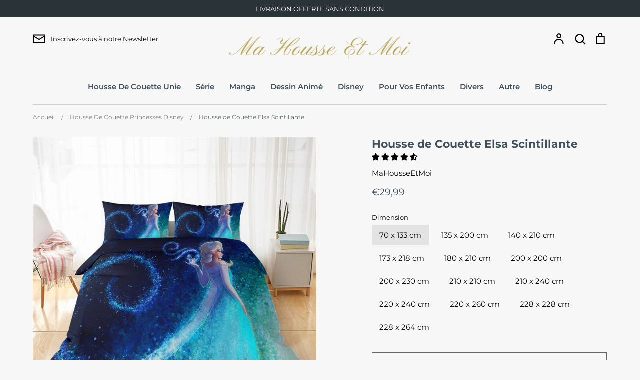

--- FILE ---
content_type: text/html; charset=utf-8
request_url: https://mahousseetmoi.com/collections/princesses-disney/products/housse-de-couette-elsa-scintillante
body_size: 48217
content:
<!doctype html>
<html class="no-js supports-no-cookies" lang="fr">
<head>
  <!-- Expression 5.4.14 -->
  <meta charset="utf-8" />
<meta name="viewport" content="width=device-width,initial-scale=1.0" />
<meta http-equiv="X-UA-Compatible" content="IE=edge">

<link rel="preconnect" href="https://cdn.shopify.com" crossorigin>
<link rel="preconnect" href="https://fonts.shopify.com" crossorigin>
<link rel="preconnect" href="https://monorail-edge.shopifysvc.com"><link rel="preload" as="font" href="//mahousseetmoi.com/cdn/fonts/montserrat/montserrat_n7.3c434e22befd5c18a6b4afadb1e3d77c128c7939.woff2" type="font/woff2" crossorigin>
<link rel="preload" as="font" href="//mahousseetmoi.com/cdn/fonts/montserrat/montserrat_n4.81949fa0ac9fd2021e16436151e8eaa539321637.woff2" type="font/woff2" crossorigin>
<link rel="preload" as="font" href="//mahousseetmoi.com/cdn/fonts/montserrat/montserrat_n6.1326b3e84230700ef15b3a29fb520639977513e0.woff2" type="font/woff2" crossorigin>
<link rel="preload" as="font" href="//mahousseetmoi.com/cdn/fonts/instrument_sans/instrumentsans_n7.e4ad9032e203f9a0977786c356573ced65a7419a.woff2" type="font/woff2" crossorigin><link rel="preload" as="font" href="//mahousseetmoi.com/cdn/fonts/montserrat/montserrat_n7.3c434e22befd5c18a6b4afadb1e3d77c128c7939.woff2" type="font/woff2" crossorigin><link rel="preload" as="font" href="//mahousseetmoi.com/cdn/fonts/montserrat/montserrat_i4.5a4ea298b4789e064f62a29aafc18d41f09ae59b.woff2" type="font/woff2" crossorigin><link rel="preload" as="font" href="//mahousseetmoi.com/cdn/fonts/montserrat/montserrat_i7.a0d4a463df4f146567d871890ffb3c80408e7732.woff2" type="font/woff2" crossorigin><link rel="preload" href="//mahousseetmoi.com/cdn/shop/t/2/assets/vendor.js?v=34234171540936725781628951056" as="script">
<link rel="preload" href="//mahousseetmoi.com/cdn/shop/t/2/assets/theme.js?v=100868300654543159801628951056" as="script"><link rel="canonical" href="https://mahousseetmoi.com/products/housse-de-couette-elsa-scintillante" /><link rel="shortcut icon" href="//mahousseetmoi.com/cdn/shop/files/H_2.png?v=1637150863" type="image/png" /><meta name="description" content="HOUSSE DE COUETTE ELSA SCINTILLANTE    Elsa, reine du Royaume d&#39;Arendelle, ainsi que reine des neiges, s&#39;est créer avec ses pouvoirs, une robe magnifique et scintillante de couleur bleue, qui rappelle bien sur la nature de ses pouvoirs. Elle peut créer ce qu&#39;elle veut, du moment qu&#39;elle a de la neige ou de la glace à s">
  <meta name="theme-color" content="">

  
  <title>
    Parure De Lit De Qualité Pour Enfant Elsa Scintillante
    
    
    
      &ndash; MaHousseEtMoi
    
  </title>

  <meta property="og:site_name" content="MaHousseEtMoi">
<meta property="og:url" content="https://mahousseetmoi.com/products/housse-de-couette-elsa-scintillante">
<meta property="og:title" content="Parure De Lit De Qualité Pour Enfant Elsa Scintillante">
<meta property="og:type" content="product">
<meta property="og:description" content="HOUSSE DE COUETTE ELSA SCINTILLANTE    Elsa, reine du Royaume d&#39;Arendelle, ainsi que reine des neiges, s&#39;est créer avec ses pouvoirs, une robe magnifique et scintillante de couleur bleue, qui rappelle bien sur la nature de ses pouvoirs. Elle peut créer ce qu&#39;elle veut, du moment qu&#39;elle a de la neige ou de la glace à s"><meta property="og:image" content="http://mahousseetmoi.com/cdn/shop/products/H7026ff07613846ba82e0b258d7cd487cL_18683479-c83c-4333-909d-8c911079a29e_1200x1200.jpg?v=1634048576">
  <meta property="og:image:secure_url" content="https://mahousseetmoi.com/cdn/shop/products/H7026ff07613846ba82e0b258d7cd487cL_18683479-c83c-4333-909d-8c911079a29e_1200x1200.jpg?v=1634048576">
  <meta property="og:image:width" content="800">
  <meta property="og:image:height" content="800"><meta property="og:price:amount" content="29,99">
  <meta property="og:price:currency" content="EUR"><meta name="twitter:card" content="summary_large_image">
<meta name="twitter:title" content="Parure De Lit De Qualité Pour Enfant Elsa Scintillante">
<meta name="twitter:description" content="HOUSSE DE COUETTE ELSA SCINTILLANTE    Elsa, reine du Royaume d&#39;Arendelle, ainsi que reine des neiges, s&#39;est créer avec ses pouvoirs, une robe magnifique et scintillante de couleur bleue, qui rappelle bien sur la nature de ses pouvoirs. Elle peut créer ce qu&#39;elle veut, du moment qu&#39;elle a de la neige ou de la glace à s">


  <link href="//mahousseetmoi.com/cdn/shop/t/2/assets/styles.css?v=151455113164333778161759332439" rel="stylesheet" type="text/css" media="all" />

  <script>
    document.documentElement.className = document.documentElement.className.replace('no-js', 'js');
    window.theme = window.theme || {};
    window.slate = window.slate || {};
    theme.moneyFormat = "€{{amount_with_comma_separator}}";
    theme.strings = {
      addToCart: "Ajouter au panier",
      soldOut: "Épuisé",
      unavailable: "Non disponible",
      addressError: "Vous ne trouvez pas cette adresse",
      addressNoResults: "Aucun résultat pour cette adresse",
      addressQueryLimit: "Vous avez dépassé la limite de Google utilisation de l'API. Envisager la mise à niveau à un \u003ca href=\"https:\/\/developers.google.com\/maps\/premium\/usage-limits\"\u003erégime spécial\u003c\/a\u003e.",
      authError: "Il y avait un problème authentifier votre compte Google Maps.",
      addingToCart: "Ajouter",
      addedToCart: "Ajoutée",
      goToCart: "Aller au panier",
      cart: "Panier",
      cartTermsNotChecked: "Vous devez accepter les termes et conditions avant de continuer.",
      quantityTooHigh: "Vous ne pouvez en avoir que [[ quantity ]] dans votre panier",
      unitPriceSeparator: " \/ ",
      searchResultsPages: "Pages",
      searchResultsViewAll: "Afficher tous les résultats",
      searchResultsNoResults: "Désolé, nous n\u0026#39;avons trouvé aucun résultat",
      previous: "Précédente",
      next: "Suivante",
      cart_shipping_calculator_hide_calculator: "Masquer le calculateur d\u0026#39;expédition",
      cart_shipping_calculator_title: "Obtenir des estimations d\u0026#39;expédition",
      cart_general_hide_note: "Masquer les instructions pour le vendeur",
      cart_general_show_note: "Ajouter des instructions pour le vendeur",
      inventoryNotice: "[[ quantity ]] exemplaire en stock",
      imageSlider: "Des photos"
    };
    theme.routes = {
      account_addresses_url: '/account/addresses',
      search_url: '/search',
      cart_url: '/cart',
      cart_add_url: '/cart/add',
      cart_change_url: '/cart/change'
    }
  </script>

  

  <script src="//mahousseetmoi.com/cdn/shop/t/2/assets/vendor.js?v=34234171540936725781628951056" defer="defer"></script>
  <script src="//mahousseetmoi.com/cdn/shop/t/2/assets/theme.js?v=100868300654543159801628951056" defer="defer"></script>

  <script>window.performance && window.performance.mark && window.performance.mark('shopify.content_for_header.start');</script><meta id="shopify-digital-wallet" name="shopify-digital-wallet" content="/59236057269/digital_wallets/dialog">
<link rel="alternate" type="application/json+oembed" href="https://mahousseetmoi.com/products/housse-de-couette-elsa-scintillante.oembed">
<script async="async" src="/checkouts/internal/preloads.js?locale=fr-FR"></script>
<script id="shopify-features" type="application/json">{"accessToken":"9fc28e28538d33fea23a93c16b010b6b","betas":["rich-media-storefront-analytics"],"domain":"mahousseetmoi.com","predictiveSearch":true,"shopId":59236057269,"locale":"fr"}</script>
<script>var Shopify = Shopify || {};
Shopify.shop = "mahousseetmoi.myshopify.com";
Shopify.locale = "fr";
Shopify.currency = {"active":"EUR","rate":"1.0"};
Shopify.country = "FR";
Shopify.theme = {"name":"Expression","id":125865164981,"schema_name":"Expression","schema_version":"5.4.14","theme_store_id":230,"role":"main"};
Shopify.theme.handle = "null";
Shopify.theme.style = {"id":null,"handle":null};
Shopify.cdnHost = "mahousseetmoi.com/cdn";
Shopify.routes = Shopify.routes || {};
Shopify.routes.root = "/";</script>
<script type="module">!function(o){(o.Shopify=o.Shopify||{}).modules=!0}(window);</script>
<script>!function(o){function n(){var o=[];function n(){o.push(Array.prototype.slice.apply(arguments))}return n.q=o,n}var t=o.Shopify=o.Shopify||{};t.loadFeatures=n(),t.autoloadFeatures=n()}(window);</script>
<script id="shop-js-analytics" type="application/json">{"pageType":"product"}</script>
<script defer="defer" async type="module" src="//mahousseetmoi.com/cdn/shopifycloud/shop-js/modules/v2/client.init-shop-cart-sync_BcDpqI9l.fr.esm.js"></script>
<script defer="defer" async type="module" src="//mahousseetmoi.com/cdn/shopifycloud/shop-js/modules/v2/chunk.common_a1Rf5Dlz.esm.js"></script>
<script defer="defer" async type="module" src="//mahousseetmoi.com/cdn/shopifycloud/shop-js/modules/v2/chunk.modal_Djra7sW9.esm.js"></script>
<script type="module">
  await import("//mahousseetmoi.com/cdn/shopifycloud/shop-js/modules/v2/client.init-shop-cart-sync_BcDpqI9l.fr.esm.js");
await import("//mahousseetmoi.com/cdn/shopifycloud/shop-js/modules/v2/chunk.common_a1Rf5Dlz.esm.js");
await import("//mahousseetmoi.com/cdn/shopifycloud/shop-js/modules/v2/chunk.modal_Djra7sW9.esm.js");

  window.Shopify.SignInWithShop?.initShopCartSync?.({"fedCMEnabled":true,"windoidEnabled":true});

</script>
<script>(function() {
  var isLoaded = false;
  function asyncLoad() {
    if (isLoaded) return;
    isLoaded = true;
    var urls = ["https:\/\/cdn.shopify.com\/s\/files\/1\/0592\/3605\/7269\/t\/2\/assets\/booster_eu_cookie_59236057269.js?v=1637601166\u0026shop=mahousseetmoi.myshopify.com","https:\/\/gtranslate.io\/shopify\/gtranslate.js?shop=mahousseetmoi.myshopify.com"];
    for (var i = 0; i < urls.length; i++) {
      var s = document.createElement('script');
      s.type = 'text/javascript';
      s.async = true;
      s.src = urls[i];
      var x = document.getElementsByTagName('script')[0];
      x.parentNode.insertBefore(s, x);
    }
  };
  if(window.attachEvent) {
    window.attachEvent('onload', asyncLoad);
  } else {
    window.addEventListener('load', asyncLoad, false);
  }
})();</script>
<script id="__st">var __st={"a":59236057269,"offset":3600,"reqid":"b702cd23-5a8b-491e-abd2-dd59f7346645-1769120485","pageurl":"mahousseetmoi.com\/collections\/princesses-disney\/products\/housse-de-couette-elsa-scintillante","u":"2103a50e2fd8","p":"product","rtyp":"product","rid":7330066759923};</script>
<script>window.ShopifyPaypalV4VisibilityTracking = true;</script>
<script id="captcha-bootstrap">!function(){'use strict';const t='contact',e='account',n='new_comment',o=[[t,t],['blogs',n],['comments',n],[t,'customer']],c=[[e,'customer_login'],[e,'guest_login'],[e,'recover_customer_password'],[e,'create_customer']],r=t=>t.map((([t,e])=>`form[action*='/${t}']:not([data-nocaptcha='true']) input[name='form_type'][value='${e}']`)).join(','),a=t=>()=>t?[...document.querySelectorAll(t)].map((t=>t.form)):[];function s(){const t=[...o],e=r(t);return a(e)}const i='password',u='form_key',d=['recaptcha-v3-token','g-recaptcha-response','h-captcha-response',i],f=()=>{try{return window.sessionStorage}catch{return}},m='__shopify_v',_=t=>t.elements[u];function p(t,e,n=!1){try{const o=window.sessionStorage,c=JSON.parse(o.getItem(e)),{data:r}=function(t){const{data:e,action:n}=t;return t[m]||n?{data:e,action:n}:{data:t,action:n}}(c);for(const[e,n]of Object.entries(r))t.elements[e]&&(t.elements[e].value=n);n&&o.removeItem(e)}catch(o){console.error('form repopulation failed',{error:o})}}const l='form_type',E='cptcha';function T(t){t.dataset[E]=!0}const w=window,h=w.document,L='Shopify',v='ce_forms',y='captcha';let A=!1;((t,e)=>{const n=(g='f06e6c50-85a8-45c8-87d0-21a2b65856fe',I='https://cdn.shopify.com/shopifycloud/storefront-forms-hcaptcha/ce_storefront_forms_captcha_hcaptcha.v1.5.2.iife.js',D={infoText:'Protégé par hCaptcha',privacyText:'Confidentialité',termsText:'Conditions'},(t,e,n)=>{const o=w[L][v],c=o.bindForm;if(c)return c(t,g,e,D).then(n);var r;o.q.push([[t,g,e,D],n]),r=I,A||(h.body.append(Object.assign(h.createElement('script'),{id:'captcha-provider',async:!0,src:r})),A=!0)});var g,I,D;w[L]=w[L]||{},w[L][v]=w[L][v]||{},w[L][v].q=[],w[L][y]=w[L][y]||{},w[L][y].protect=function(t,e){n(t,void 0,e),T(t)},Object.freeze(w[L][y]),function(t,e,n,w,h,L){const[v,y,A,g]=function(t,e,n){const i=e?o:[],u=t?c:[],d=[...i,...u],f=r(d),m=r(i),_=r(d.filter((([t,e])=>n.includes(e))));return[a(f),a(m),a(_),s()]}(w,h,L),I=t=>{const e=t.target;return e instanceof HTMLFormElement?e:e&&e.form},D=t=>v().includes(t);t.addEventListener('submit',(t=>{const e=I(t);if(!e)return;const n=D(e)&&!e.dataset.hcaptchaBound&&!e.dataset.recaptchaBound,o=_(e),c=g().includes(e)&&(!o||!o.value);(n||c)&&t.preventDefault(),c&&!n&&(function(t){try{if(!f())return;!function(t){const e=f();if(!e)return;const n=_(t);if(!n)return;const o=n.value;o&&e.removeItem(o)}(t);const e=Array.from(Array(32),(()=>Math.random().toString(36)[2])).join('');!function(t,e){_(t)||t.append(Object.assign(document.createElement('input'),{type:'hidden',name:u})),t.elements[u].value=e}(t,e),function(t,e){const n=f();if(!n)return;const o=[...t.querySelectorAll(`input[type='${i}']`)].map((({name:t})=>t)),c=[...d,...o],r={};for(const[a,s]of new FormData(t).entries())c.includes(a)||(r[a]=s);n.setItem(e,JSON.stringify({[m]:1,action:t.action,data:r}))}(t,e)}catch(e){console.error('failed to persist form',e)}}(e),e.submit())}));const S=(t,e)=>{t&&!t.dataset[E]&&(n(t,e.some((e=>e===t))),T(t))};for(const o of['focusin','change'])t.addEventListener(o,(t=>{const e=I(t);D(e)&&S(e,y())}));const B=e.get('form_key'),M=e.get(l),P=B&&M;t.addEventListener('DOMContentLoaded',(()=>{const t=y();if(P)for(const e of t)e.elements[l].value===M&&p(e,B);[...new Set([...A(),...v().filter((t=>'true'===t.dataset.shopifyCaptcha))])].forEach((e=>S(e,t)))}))}(h,new URLSearchParams(w.location.search),n,t,e,['guest_login'])})(!0,!0)}();</script>
<script integrity="sha256-4kQ18oKyAcykRKYeNunJcIwy7WH5gtpwJnB7kiuLZ1E=" data-source-attribution="shopify.loadfeatures" defer="defer" src="//mahousseetmoi.com/cdn/shopifycloud/storefront/assets/storefront/load_feature-a0a9edcb.js" crossorigin="anonymous"></script>
<script data-source-attribution="shopify.dynamic_checkout.dynamic.init">var Shopify=Shopify||{};Shopify.PaymentButton=Shopify.PaymentButton||{isStorefrontPortableWallets:!0,init:function(){window.Shopify.PaymentButton.init=function(){};var t=document.createElement("script");t.src="https://mahousseetmoi.com/cdn/shopifycloud/portable-wallets/latest/portable-wallets.fr.js",t.type="module",document.head.appendChild(t)}};
</script>
<script data-source-attribution="shopify.dynamic_checkout.buyer_consent">
  function portableWalletsHideBuyerConsent(e){var t=document.getElementById("shopify-buyer-consent"),n=document.getElementById("shopify-subscription-policy-button");t&&n&&(t.classList.add("hidden"),t.setAttribute("aria-hidden","true"),n.removeEventListener("click",e))}function portableWalletsShowBuyerConsent(e){var t=document.getElementById("shopify-buyer-consent"),n=document.getElementById("shopify-subscription-policy-button");t&&n&&(t.classList.remove("hidden"),t.removeAttribute("aria-hidden"),n.addEventListener("click",e))}window.Shopify?.PaymentButton&&(window.Shopify.PaymentButton.hideBuyerConsent=portableWalletsHideBuyerConsent,window.Shopify.PaymentButton.showBuyerConsent=portableWalletsShowBuyerConsent);
</script>
<script>
  function portableWalletsCleanup(e){e&&e.src&&console.error("Failed to load portable wallets script "+e.src);var t=document.querySelectorAll("shopify-accelerated-checkout .shopify-payment-button__skeleton, shopify-accelerated-checkout-cart .wallet-cart-button__skeleton"),e=document.getElementById("shopify-buyer-consent");for(let e=0;e<t.length;e++)t[e].remove();e&&e.remove()}function portableWalletsNotLoadedAsModule(e){e instanceof ErrorEvent&&"string"==typeof e.message&&e.message.includes("import.meta")&&"string"==typeof e.filename&&e.filename.includes("portable-wallets")&&(window.removeEventListener("error",portableWalletsNotLoadedAsModule),window.Shopify.PaymentButton.failedToLoad=e,"loading"===document.readyState?document.addEventListener("DOMContentLoaded",window.Shopify.PaymentButton.init):window.Shopify.PaymentButton.init())}window.addEventListener("error",portableWalletsNotLoadedAsModule);
</script>

<script type="module" src="https://mahousseetmoi.com/cdn/shopifycloud/portable-wallets/latest/portable-wallets.fr.js" onError="portableWalletsCleanup(this)" crossorigin="anonymous"></script>
<script nomodule>
  document.addEventListener("DOMContentLoaded", portableWalletsCleanup);
</script>

<script id='scb4127' type='text/javascript' async='' src='https://mahousseetmoi.com/cdn/shopifycloud/privacy-banner/storefront-banner.js'></script><link id="shopify-accelerated-checkout-styles" rel="stylesheet" media="screen" href="https://mahousseetmoi.com/cdn/shopifycloud/portable-wallets/latest/accelerated-checkout-backwards-compat.css" crossorigin="anonymous">
<style id="shopify-accelerated-checkout-cart">
        #shopify-buyer-consent {
  margin-top: 1em;
  display: inline-block;
  width: 100%;
}

#shopify-buyer-consent.hidden {
  display: none;
}

#shopify-subscription-policy-button {
  background: none;
  border: none;
  padding: 0;
  text-decoration: underline;
  font-size: inherit;
  cursor: pointer;
}

#shopify-subscription-policy-button::before {
  box-shadow: none;
}

      </style>
<script id="sections-script" data-sections="product-recommendations" defer="defer" src="//mahousseetmoi.com/cdn/shop/t/2/compiled_assets/scripts.js?v=644"></script>
<script>window.performance && window.performance.mark && window.performance.mark('shopify.content_for_header.end');</script>
<meta name="google-site-verification" content="d5R7dXEYZrcNB2FDM1YTp37SGSg7mezgK6YJC2twQxg" />
    
<!-- Start of Judge.me Core -->
<link rel="dns-prefetch" href="https://cdn.judge.me/">
<script data-cfasync='false' class='jdgm-settings-script'>window.jdgmSettings={"pagination":5,"disable_web_reviews":false,"badge_no_review_text":"Aucun avis","badge_n_reviews_text":"{{ n }} avis","hide_badge_preview_if_no_reviews":true,"badge_hide_text":false,"enforce_center_preview_badge":false,"widget_title":"Avis Clients","widget_open_form_text":"Écrire un avis","widget_close_form_text":"Annuler l'avis","widget_refresh_page_text":"Actualiser la page","widget_summary_text":"Basé sur {{ number_of_reviews }} avis","widget_no_review_text":"Soyez le premier à écrire un avis","widget_name_field_text":"Nom d'affichage","widget_verified_name_field_text":"Nom vérifié (public)","widget_name_placeholder_text":"Nom d'affichage","widget_required_field_error_text":"Ce champ est obligatoire.","widget_email_field_text":"Adresse email","widget_verified_email_field_text":"Email vérifié (privé, ne peut pas être modifié)","widget_email_placeholder_text":"Votre adresse email","widget_email_field_error_text":"Veuillez entrer une adresse email valide.","widget_rating_field_text":"Évaluation","widget_review_title_field_text":"Titre de l'avis","widget_review_title_placeholder_text":"Donnez un titre à votre avis","widget_review_body_field_text":"Contenu de l'avis","widget_review_body_placeholder_text":"Commencez à écrire ici...","widget_pictures_field_text":"Photo/Vidéo (facultatif)","widget_submit_review_text":"Soumettre l'avis","widget_submit_verified_review_text":"Soumettre un avis vérifié","widget_submit_success_msg_with_auto_publish":"Merci ! Veuillez actualiser la page dans quelques instants pour voir votre avis. Vous pouvez supprimer ou modifier votre avis en vous connectant à \u003ca href='https://judge.me/login' target='_blank' rel='nofollow noopener'\u003eJudge.me\u003c/a\u003e","widget_submit_success_msg_no_auto_publish":"Merci ! Votre avis sera publié dès qu'il sera approuvé par l'administrateur de la boutique. Vous pouvez supprimer ou modifier votre avis en vous connectant à \u003ca href='https://judge.me/login' target='_blank' rel='nofollow noopener'\u003eJudge.me\u003c/a\u003e","widget_show_default_reviews_out_of_total_text":"Affichage de {{ n_reviews_shown }} sur {{ n_reviews }} avis.","widget_show_all_link_text":"Tout afficher","widget_show_less_link_text":"Afficher moins","widget_author_said_text":"{{ reviewer_name }} a dit :","widget_days_text":"il y a {{ n }} jour/jours","widget_weeks_text":"il y a {{ n }} semaine/semaines","widget_months_text":"il y a {{ n }} mois","widget_years_text":"il y a {{ n }} an/ans","widget_yesterday_text":"Hier","widget_today_text":"Aujourd'hui","widget_replied_text":"\u003e\u003e {{ shop_name }} a répondu :","widget_read_more_text":"Lire plus","widget_reviewer_name_as_initial":"","widget_rating_filter_color":"#fbcd0a","widget_rating_filter_see_all_text":"Voir tous les avis","widget_sorting_most_recent_text":"Plus récents","widget_sorting_highest_rating_text":"Meilleures notes","widget_sorting_lowest_rating_text":"Notes les plus basses","widget_sorting_with_pictures_text":"Uniquement les photos","widget_sorting_most_helpful_text":"Plus utiles","widget_open_question_form_text":"Poser une question","widget_reviews_subtab_text":"Avis","widget_questions_subtab_text":"Questions","widget_question_label_text":"Question","widget_answer_label_text":"Réponse","widget_question_placeholder_text":"Écrivez votre question ici","widget_submit_question_text":"Soumettre la question","widget_question_submit_success_text":"Merci pour votre question ! Nous vous notifierons dès qu'elle aura une réponse.","verified_badge_text":"Vérifié","verified_badge_bg_color":"","verified_badge_text_color":"","verified_badge_placement":"left-of-reviewer-name","widget_review_max_height":"","widget_hide_border":false,"widget_social_share":false,"widget_thumb":false,"widget_review_location_show":false,"widget_location_format":"","all_reviews_include_out_of_store_products":true,"all_reviews_out_of_store_text":"(hors boutique)","all_reviews_pagination":100,"all_reviews_product_name_prefix_text":"à propos de","enable_review_pictures":true,"enable_question_anwser":false,"widget_theme":"default","review_date_format":"mm/dd/yyyy","default_sort_method":"most-recent","widget_product_reviews_subtab_text":"Avis Produits","widget_shop_reviews_subtab_text":"Avis Boutique","widget_other_products_reviews_text":"Avis pour d'autres produits","widget_store_reviews_subtab_text":"Avis de la boutique","widget_no_store_reviews_text":"Cette boutique n'a pas encore reçu d'avis","widget_web_restriction_product_reviews_text":"Ce produit n'a pas encore reçu d'avis","widget_no_items_text":"Aucun élément trouvé","widget_show_more_text":"Afficher plus","widget_write_a_store_review_text":"Écrire un avis sur la boutique","widget_other_languages_heading":"Avis dans d'autres langues","widget_translate_review_text":"Traduire l'avis en {{ language }}","widget_translating_review_text":"Traduction en cours...","widget_show_original_translation_text":"Afficher l'original ({{ language }})","widget_translate_review_failed_text":"Impossible de traduire cet avis.","widget_translate_review_retry_text":"Réessayer","widget_translate_review_try_again_later_text":"Réessayez plus tard","show_product_url_for_grouped_product":false,"widget_sorting_pictures_first_text":"Photos en premier","show_pictures_on_all_rev_page_mobile":false,"show_pictures_on_all_rev_page_desktop":false,"floating_tab_hide_mobile_install_preference":false,"floating_tab_button_name":"★ Avis","floating_tab_title":"Laissons nos clients parler pour nous","floating_tab_button_color":"","floating_tab_button_background_color":"","floating_tab_url":"","floating_tab_url_enabled":false,"floating_tab_tab_style":"text","all_reviews_text_badge_text":"Les clients nous notent {{ shop.metafields.judgeme.all_reviews_rating | round: 1 }}/5 basé sur {{ shop.metafields.judgeme.all_reviews_count }} avis.","all_reviews_text_badge_text_branded_style":"{{ shop.metafields.judgeme.all_reviews_rating | round: 1 }} sur 5 étoiles basé sur {{ shop.metafields.judgeme.all_reviews_count }} avis","is_all_reviews_text_badge_a_link":false,"show_stars_for_all_reviews_text_badge":false,"all_reviews_text_badge_url":"","all_reviews_text_style":"text","all_reviews_text_color_style":"judgeme_brand_color","all_reviews_text_color":"#108474","all_reviews_text_show_jm_brand":true,"featured_carousel_show_header":true,"featured_carousel_title":"Laissons nos clients parler pour nous","testimonials_carousel_title":"Les clients nous disent","videos_carousel_title":"Histoire de clients réels","cards_carousel_title":"Les clients nous disent","featured_carousel_count_text":"sur {{ n }} avis","featured_carousel_add_link_to_all_reviews_page":false,"featured_carousel_url":"","featured_carousel_show_images":true,"featured_carousel_autoslide_interval":5,"featured_carousel_arrows_on_the_sides":false,"featured_carousel_height":250,"featured_carousel_width":80,"featured_carousel_image_size":0,"featured_carousel_image_height":250,"featured_carousel_arrow_color":"#eeeeee","verified_count_badge_style":"vintage","verified_count_badge_orientation":"horizontal","verified_count_badge_color_style":"judgeme_brand_color","verified_count_badge_color":"#108474","is_verified_count_badge_a_link":false,"verified_count_badge_url":"","verified_count_badge_show_jm_brand":true,"widget_rating_preset_default":5,"widget_first_sub_tab":"product-reviews","widget_show_histogram":true,"widget_histogram_use_custom_color":false,"widget_pagination_use_custom_color":false,"widget_star_use_custom_color":false,"widget_verified_badge_use_custom_color":false,"widget_write_review_use_custom_color":false,"picture_reminder_submit_button":"Upload Pictures","enable_review_videos":false,"mute_video_by_default":false,"widget_sorting_videos_first_text":"Vidéos en premier","widget_review_pending_text":"En attente","featured_carousel_items_for_large_screen":3,"social_share_options_order":"Facebook,Twitter","remove_microdata_snippet":false,"disable_json_ld":false,"enable_json_ld_products":false,"preview_badge_show_question_text":false,"preview_badge_no_question_text":"Aucune question","preview_badge_n_question_text":"{{ number_of_questions }} question/questions","qa_badge_show_icon":false,"qa_badge_position":"same-row","remove_judgeme_branding":false,"widget_add_search_bar":false,"widget_search_bar_placeholder":"Recherche","widget_sorting_verified_only_text":"Vérifiés uniquement","featured_carousel_theme":"default","featured_carousel_show_rating":true,"featured_carousel_show_title":true,"featured_carousel_show_body":true,"featured_carousel_show_date":false,"featured_carousel_show_reviewer":true,"featured_carousel_show_product":false,"featured_carousel_header_background_color":"#108474","featured_carousel_header_text_color":"#ffffff","featured_carousel_name_product_separator":"reviewed","featured_carousel_full_star_background":"#108474","featured_carousel_empty_star_background":"#dadada","featured_carousel_vertical_theme_background":"#f9fafb","featured_carousel_verified_badge_enable":false,"featured_carousel_verified_badge_color":"#108474","featured_carousel_border_style":"round","featured_carousel_review_line_length_limit":3,"featured_carousel_more_reviews_button_text":"Lire plus d'avis","featured_carousel_view_product_button_text":"Voir le produit","all_reviews_page_load_reviews_on":"scroll","all_reviews_page_load_more_text":"Charger plus d'avis","disable_fb_tab_reviews":false,"enable_ajax_cdn_cache":false,"widget_public_name_text":"affiché publiquement comme","default_reviewer_name":"John Smith","default_reviewer_name_has_non_latin":true,"widget_reviewer_anonymous":"Anonyme","medals_widget_title":"Médailles d'avis Judge.me","medals_widget_background_color":"#f9fafb","medals_widget_position":"footer_all_pages","medals_widget_border_color":"#f9fafb","medals_widget_verified_text_position":"left","medals_widget_use_monochromatic_version":false,"medals_widget_elements_color":"#108474","show_reviewer_avatar":true,"widget_invalid_yt_video_url_error_text":"Pas une URL de vidéo YouTube","widget_max_length_field_error_text":"Veuillez ne pas dépasser {0} caractères.","widget_show_country_flag":false,"widget_show_collected_via_shop_app":true,"widget_verified_by_shop_badge_style":"light","widget_verified_by_shop_text":"Vérifié par la boutique","widget_show_photo_gallery":false,"widget_load_with_code_splitting":true,"widget_ugc_install_preference":false,"widget_ugc_title":"Fait par nous, partagé par vous","widget_ugc_subtitle":"Taguez-nous pour voir votre photo mise en avant sur notre page","widget_ugc_arrows_color":"#ffffff","widget_ugc_primary_button_text":"Acheter maintenant","widget_ugc_primary_button_background_color":"#108474","widget_ugc_primary_button_text_color":"#ffffff","widget_ugc_primary_button_border_width":"0","widget_ugc_primary_button_border_style":"none","widget_ugc_primary_button_border_color":"#108474","widget_ugc_primary_button_border_radius":"25","widget_ugc_secondary_button_text":"Charger plus","widget_ugc_secondary_button_background_color":"#ffffff","widget_ugc_secondary_button_text_color":"#108474","widget_ugc_secondary_button_border_width":"2","widget_ugc_secondary_button_border_style":"solid","widget_ugc_secondary_button_border_color":"#108474","widget_ugc_secondary_button_border_radius":"25","widget_ugc_reviews_button_text":"Voir les avis","widget_ugc_reviews_button_background_color":"#ffffff","widget_ugc_reviews_button_text_color":"#108474","widget_ugc_reviews_button_border_width":"2","widget_ugc_reviews_button_border_style":"solid","widget_ugc_reviews_button_border_color":"#108474","widget_ugc_reviews_button_border_radius":"25","widget_ugc_reviews_button_link_to":"judgeme-reviews-page","widget_ugc_show_post_date":true,"widget_ugc_max_width":"800","widget_rating_metafield_value_type":true,"widget_primary_color":"#108474","widget_enable_secondary_color":false,"widget_secondary_color":"#edf5f5","widget_summary_average_rating_text":"{{ average_rating }} sur 5","widget_media_grid_title":"Photos \u0026 vidéos clients","widget_media_grid_see_more_text":"Voir plus","widget_round_style":false,"widget_show_product_medals":true,"widget_verified_by_judgeme_text":"Vérifié par Judge.me","widget_show_store_medals":true,"widget_verified_by_judgeme_text_in_store_medals":"Vérifié par Judge.me","widget_media_field_exceed_quantity_message":"Désolé, nous ne pouvons accepter que {{ max_media }} pour un avis.","widget_media_field_exceed_limit_message":"{{ file_name }} est trop volumineux, veuillez sélectionner un {{ media_type }} de moins de {{ size_limit }}MB.","widget_review_submitted_text":"Avis soumis !","widget_question_submitted_text":"Question soumise !","widget_close_form_text_question":"Annuler","widget_write_your_answer_here_text":"Écrivez votre réponse ici","widget_enabled_branded_link":true,"widget_show_collected_by_judgeme":false,"widget_reviewer_name_color":"","widget_write_review_text_color":"","widget_write_review_bg_color":"","widget_collected_by_judgeme_text":"collecté par Judge.me","widget_pagination_type":"standard","widget_load_more_text":"Charger plus","widget_load_more_color":"#108474","widget_full_review_text":"Avis complet","widget_read_more_reviews_text":"Lire plus d'avis","widget_read_questions_text":"Lire les questions","widget_questions_and_answers_text":"Questions \u0026 Réponses","widget_verified_by_text":"Vérifié par","widget_verified_text":"Vérifié","widget_number_of_reviews_text":"{{ number_of_reviews }} avis","widget_back_button_text":"Retour","widget_next_button_text":"Suivant","widget_custom_forms_filter_button":"Filtres","custom_forms_style":"vertical","widget_show_review_information":false,"how_reviews_are_collected":"Comment les avis sont-ils collectés ?","widget_show_review_keywords":false,"widget_gdpr_statement":"Comment nous utilisons vos données : Nous vous contacterons uniquement à propos de l'avis que vous avez laissé, et seulement si nécessaire. En soumettant votre avis, vous acceptez les \u003ca href='https://judge.me/terms' target='_blank' rel='nofollow noopener'\u003econditions\u003c/a\u003e, la \u003ca href='https://judge.me/privacy' target='_blank' rel='nofollow noopener'\u003epolitique de confidentialité\u003c/a\u003e et les \u003ca href='https://judge.me/content-policy' target='_blank' rel='nofollow noopener'\u003epolitiques de contenu\u003c/a\u003e de Judge.me.","widget_multilingual_sorting_enabled":false,"widget_translate_review_content_enabled":false,"widget_translate_review_content_method":"manual","popup_widget_review_selection":"automatically_with_pictures","popup_widget_round_border_style":true,"popup_widget_show_title":true,"popup_widget_show_body":true,"popup_widget_show_reviewer":false,"popup_widget_show_product":true,"popup_widget_show_pictures":true,"popup_widget_use_review_picture":true,"popup_widget_show_on_home_page":true,"popup_widget_show_on_product_page":true,"popup_widget_show_on_collection_page":true,"popup_widget_show_on_cart_page":true,"popup_widget_position":"bottom_left","popup_widget_first_review_delay":5,"popup_widget_duration":5,"popup_widget_interval":5,"popup_widget_review_count":5,"popup_widget_hide_on_mobile":true,"review_snippet_widget_round_border_style":true,"review_snippet_widget_card_color":"#FFFFFF","review_snippet_widget_slider_arrows_background_color":"#FFFFFF","review_snippet_widget_slider_arrows_color":"#000000","review_snippet_widget_star_color":"#108474","show_product_variant":false,"all_reviews_product_variant_label_text":"Variante : ","widget_show_verified_branding":false,"widget_ai_summary_title":"Les clients disent","widget_ai_summary_disclaimer":"Résumé des avis généré par IA basé sur les avis clients récents","widget_show_ai_summary":false,"widget_show_ai_summary_bg":false,"widget_show_review_title_input":true,"redirect_reviewers_invited_via_email":"review_widget","request_store_review_after_product_review":false,"request_review_other_products_in_order":false,"review_form_color_scheme":"default","review_form_corner_style":"square","review_form_star_color":{},"review_form_text_color":"#333333","review_form_background_color":"#ffffff","review_form_field_background_color":"#fafafa","review_form_button_color":{},"review_form_button_text_color":"#ffffff","review_form_modal_overlay_color":"#000000","review_content_screen_title_text":"Comment évalueriez-vous ce produit ?","review_content_introduction_text":"Nous serions ravis que vous partagiez un peu votre expérience.","store_review_form_title_text":"Comment évalueriez-vous cette boutique ?","store_review_form_introduction_text":"Nous serions ravis que vous partagiez un peu votre expérience.","show_review_guidance_text":true,"one_star_review_guidance_text":"Mauvais","five_star_review_guidance_text":"Excellent","customer_information_screen_title_text":"À propos de vous","customer_information_introduction_text":"Veuillez nous en dire plus sur vous.","custom_questions_screen_title_text":"Votre expérience en détail","custom_questions_introduction_text":"Voici quelques questions pour nous aider à mieux comprendre votre expérience.","review_submitted_screen_title_text":"Merci pour votre avis !","review_submitted_screen_thank_you_text":"Nous le traitons et il apparaîtra bientôt dans la boutique.","review_submitted_screen_email_verification_text":"Veuillez confirmer votre email en cliquant sur le lien que nous venons de vous envoyer. Cela nous aide à maintenir des avis authentiques.","review_submitted_request_store_review_text":"Aimeriez-vous partager votre expérience d'achat avec nous ?","review_submitted_review_other_products_text":"Aimeriez-vous évaluer ces produits ?","store_review_screen_title_text":"Voulez-vous partager votre expérience de shopping avec nous ?","store_review_introduction_text":"Nous apprécions votre retour d'expérience et nous l'utilisons pour nous améliorer. Veuillez partager vos pensées ou suggestions.","reviewer_media_screen_title_picture_text":"Partager une photo","reviewer_media_introduction_picture_text":"Téléchargez une photo pour étayer votre avis.","reviewer_media_screen_title_video_text":"Partager une vidéo","reviewer_media_introduction_video_text":"Téléchargez une vidéo pour étayer votre avis.","reviewer_media_screen_title_picture_or_video_text":"Partager une photo ou une vidéo","reviewer_media_introduction_picture_or_video_text":"Téléchargez une photo ou une vidéo pour étayer votre avis.","reviewer_media_youtube_url_text":"Collez votre URL Youtube ici","advanced_settings_next_step_button_text":"Suivant","advanced_settings_close_review_button_text":"Fermer","modal_write_review_flow":false,"write_review_flow_required_text":"Obligatoire","write_review_flow_privacy_message_text":"Nous respectons votre vie privée.","write_review_flow_anonymous_text":"Avis anonyme","write_review_flow_visibility_text":"Ne sera pas visible pour les autres clients.","write_review_flow_multiple_selection_help_text":"Sélectionnez autant que vous le souhaitez","write_review_flow_single_selection_help_text":"Sélectionnez une option","write_review_flow_required_field_error_text":"Ce champ est obligatoire","write_review_flow_invalid_email_error_text":"Veuillez saisir une adresse email valide","write_review_flow_max_length_error_text":"Max. {{ max_length }} caractères.","write_review_flow_media_upload_text":"\u003cb\u003eCliquez pour télécharger\u003c/b\u003e ou glissez-déposez","write_review_flow_gdpr_statement":"Nous vous contacterons uniquement au sujet de votre avis si nécessaire. En soumettant votre avis, vous acceptez nos \u003ca href='https://judge.me/terms' target='_blank' rel='nofollow noopener'\u003econditions d'utilisation\u003c/a\u003e et notre \u003ca href='https://judge.me/privacy' target='_blank' rel='nofollow noopener'\u003epolitique de confidentialité\u003c/a\u003e.","rating_only_reviews_enabled":false,"show_negative_reviews_help_screen":false,"new_review_flow_help_screen_rating_threshold":3,"negative_review_resolution_screen_title_text":"Dites-nous plus","negative_review_resolution_text":"Votre expérience est importante pour nous. S'il y a eu des problèmes avec votre achat, nous sommes là pour vous aider. N'hésitez pas à nous contacter, nous aimerions avoir l'opportunité de corriger les choses.","negative_review_resolution_button_text":"Contactez-nous","negative_review_resolution_proceed_with_review_text":"Laisser un avis","negative_review_resolution_subject":"Problème avec l'achat de {{ shop_name }}.{{ order_name }}","preview_badge_collection_page_install_status":false,"widget_review_custom_css":"","preview_badge_custom_css":"","preview_badge_stars_count":"5-stars","featured_carousel_custom_css":"","floating_tab_custom_css":"","all_reviews_widget_custom_css":"","medals_widget_custom_css":"","verified_badge_custom_css":"","all_reviews_text_custom_css":"","transparency_badges_collected_via_store_invite":false,"transparency_badges_from_another_provider":false,"transparency_badges_collected_from_store_visitor":false,"transparency_badges_collected_by_verified_review_provider":false,"transparency_badges_earned_reward":false,"transparency_badges_collected_via_store_invite_text":"Avis collecté via l'invitation du magasin","transparency_badges_from_another_provider_text":"Avis collecté d'un autre fournisseur","transparency_badges_collected_from_store_visitor_text":"Avis collecté d'un visiteur du magasin","transparency_badges_written_in_google_text":"Avis écrit sur Google","transparency_badges_written_in_etsy_text":"Avis écrit sur Etsy","transparency_badges_written_in_shop_app_text":"Avis écrit sur Shop App","transparency_badges_earned_reward_text":"Avis a gagné une récompense pour une commande future","product_review_widget_per_page":10,"widget_store_review_label_text":"Avis de la boutique","checkout_comment_extension_title_on_product_page":"Customer Comments","checkout_comment_extension_num_latest_comment_show":5,"checkout_comment_extension_format":"name_and_timestamp","checkout_comment_customer_name":"last_initial","checkout_comment_comment_notification":true,"preview_badge_collection_page_install_preference":true,"preview_badge_home_page_install_preference":false,"preview_badge_product_page_install_preference":true,"review_widget_install_preference":"","review_carousel_install_preference":false,"floating_reviews_tab_install_preference":"none","verified_reviews_count_badge_install_preference":false,"all_reviews_text_install_preference":false,"review_widget_best_location":true,"judgeme_medals_install_preference":false,"review_widget_revamp_enabled":false,"review_widget_qna_enabled":false,"review_widget_header_theme":"minimal","review_widget_widget_title_enabled":true,"review_widget_header_text_size":"medium","review_widget_header_text_weight":"regular","review_widget_average_rating_style":"compact","review_widget_bar_chart_enabled":true,"review_widget_bar_chart_type":"numbers","review_widget_bar_chart_style":"standard","review_widget_expanded_media_gallery_enabled":false,"review_widget_reviews_section_theme":"standard","review_widget_image_style":"thumbnails","review_widget_review_image_ratio":"square","review_widget_stars_size":"medium","review_widget_verified_badge":"standard_text","review_widget_review_title_text_size":"medium","review_widget_review_text_size":"medium","review_widget_review_text_length":"medium","review_widget_number_of_columns_desktop":3,"review_widget_carousel_transition_speed":5,"review_widget_custom_questions_answers_display":"always","review_widget_button_text_color":"#FFFFFF","review_widget_text_color":"#000000","review_widget_lighter_text_color":"#7B7B7B","review_widget_corner_styling":"soft","review_widget_review_word_singular":"avis","review_widget_review_word_plural":"avis","review_widget_voting_label":"Utile?","review_widget_shop_reply_label":"Réponse de {{ shop_name }} :","review_widget_filters_title":"Filtres","qna_widget_question_word_singular":"Question","qna_widget_question_word_plural":"Questions","qna_widget_answer_reply_label":"Réponse de {{ answerer_name }} :","qna_content_screen_title_text":"Poser une question sur ce produit","qna_widget_question_required_field_error_text":"Veuillez entrer votre question.","qna_widget_flow_gdpr_statement":"Nous vous contacterons uniquement au sujet de votre question si nécessaire. En soumettant votre question, vous acceptez nos \u003ca href='https://judge.me/terms' target='_blank' rel='nofollow noopener'\u003econditions d'utilisation\u003c/a\u003e et notre \u003ca href='https://judge.me/privacy' target='_blank' rel='nofollow noopener'\u003epolitique de confidentialité\u003c/a\u003e.","qna_widget_question_submitted_text":"Merci pour votre question !","qna_widget_close_form_text_question":"Fermer","qna_widget_question_submit_success_text":"Nous vous enverrons un email lorsque nous répondrons à votre question.","all_reviews_widget_v2025_enabled":false,"all_reviews_widget_v2025_header_theme":"default","all_reviews_widget_v2025_widget_title_enabled":true,"all_reviews_widget_v2025_header_text_size":"medium","all_reviews_widget_v2025_header_text_weight":"regular","all_reviews_widget_v2025_average_rating_style":"compact","all_reviews_widget_v2025_bar_chart_enabled":true,"all_reviews_widget_v2025_bar_chart_type":"numbers","all_reviews_widget_v2025_bar_chart_style":"standard","all_reviews_widget_v2025_expanded_media_gallery_enabled":false,"all_reviews_widget_v2025_show_store_medals":true,"all_reviews_widget_v2025_show_photo_gallery":true,"all_reviews_widget_v2025_show_review_keywords":false,"all_reviews_widget_v2025_show_ai_summary":false,"all_reviews_widget_v2025_show_ai_summary_bg":false,"all_reviews_widget_v2025_add_search_bar":false,"all_reviews_widget_v2025_default_sort_method":"most-recent","all_reviews_widget_v2025_reviews_per_page":10,"all_reviews_widget_v2025_reviews_section_theme":"default","all_reviews_widget_v2025_image_style":"thumbnails","all_reviews_widget_v2025_review_image_ratio":"square","all_reviews_widget_v2025_stars_size":"medium","all_reviews_widget_v2025_verified_badge":"bold_badge","all_reviews_widget_v2025_review_title_text_size":"medium","all_reviews_widget_v2025_review_text_size":"medium","all_reviews_widget_v2025_review_text_length":"medium","all_reviews_widget_v2025_number_of_columns_desktop":3,"all_reviews_widget_v2025_carousel_transition_speed":5,"all_reviews_widget_v2025_custom_questions_answers_display":"always","all_reviews_widget_v2025_show_product_variant":false,"all_reviews_widget_v2025_show_reviewer_avatar":true,"all_reviews_widget_v2025_reviewer_name_as_initial":"","all_reviews_widget_v2025_review_location_show":false,"all_reviews_widget_v2025_location_format":"","all_reviews_widget_v2025_show_country_flag":false,"all_reviews_widget_v2025_verified_by_shop_badge_style":"light","all_reviews_widget_v2025_social_share":false,"all_reviews_widget_v2025_social_share_options_order":"Facebook,Twitter,LinkedIn,Pinterest","all_reviews_widget_v2025_pagination_type":"standard","all_reviews_widget_v2025_button_text_color":"#FFFFFF","all_reviews_widget_v2025_text_color":"#000000","all_reviews_widget_v2025_lighter_text_color":"#7B7B7B","all_reviews_widget_v2025_corner_styling":"soft","all_reviews_widget_v2025_title":"Avis clients","all_reviews_widget_v2025_ai_summary_title":"Les clients disent à propos de cette boutique","all_reviews_widget_v2025_no_review_text":"Soyez le premier à écrire un avis","platform":"shopify","branding_url":"https://app.judge.me/reviews","branding_text":"Propulsé par Judge.me","locale":"en","reply_name":"MaHousseEtMoi","widget_version":"2.1","footer":true,"autopublish":false,"review_dates":false,"enable_custom_form":false,"shop_locale":"fr","enable_multi_locales_translations":false,"show_review_title_input":true,"review_verification_email_status":"always","can_be_branded":false,"reply_name_text":"MaHousseEtMoi"};</script> <style class='jdgm-settings-style'>﻿.jdgm-xx{left:0}.jdgm-histogram .jdgm-histogram__bar-content{background:#fbcd0a}.jdgm-histogram .jdgm-histogram__bar:after{background:#fbcd0a}.jdgm-prev-badge[data-average-rating='0.00']{display:none !important}.jdgm-rev .jdgm-rev__timestamp,.jdgm-quest .jdgm-rev__timestamp,.jdgm-carousel-item__timestamp{display:none !important}.jdgm-author-all-initials{display:none !important}.jdgm-author-last-initial{display:none !important}.jdgm-rev-widg__title{visibility:hidden}.jdgm-rev-widg__summary-text{visibility:hidden}.jdgm-prev-badge__text{visibility:hidden}.jdgm-rev__replier:before{content:'MaHousseEtMoi'}.jdgm-rev__prod-link-prefix:before{content:'à propos de'}.jdgm-rev__variant-label:before{content:'Variante : '}.jdgm-rev__out-of-store-text:before{content:'(hors boutique)'}@media only screen and (min-width: 768px){.jdgm-rev__pics .jdgm-rev_all-rev-page-picture-separator,.jdgm-rev__pics .jdgm-rev__product-picture{display:none}}@media only screen and (max-width: 768px){.jdgm-rev__pics .jdgm-rev_all-rev-page-picture-separator,.jdgm-rev__pics .jdgm-rev__product-picture{display:none}}.jdgm-preview-badge[data-template="index"]{display:none !important}.jdgm-verified-count-badget[data-from-snippet="true"]{display:none !important}.jdgm-carousel-wrapper[data-from-snippet="true"]{display:none !important}.jdgm-all-reviews-text[data-from-snippet="true"]{display:none !important}.jdgm-medals-section[data-from-snippet="true"]{display:none !important}.jdgm-ugc-media-wrapper[data-from-snippet="true"]{display:none !important}.jdgm-rev__transparency-badge[data-badge-type="review_collected_via_store_invitation"]{display:none !important}.jdgm-rev__transparency-badge[data-badge-type="review_collected_from_another_provider"]{display:none !important}.jdgm-rev__transparency-badge[data-badge-type="review_collected_from_store_visitor"]{display:none !important}.jdgm-rev__transparency-badge[data-badge-type="review_written_in_etsy"]{display:none !important}.jdgm-rev__transparency-badge[data-badge-type="review_written_in_google_business"]{display:none !important}.jdgm-rev__transparency-badge[data-badge-type="review_written_in_shop_app"]{display:none !important}.jdgm-rev__transparency-badge[data-badge-type="review_earned_for_future_purchase"]{display:none !important}
</style> <style class='jdgm-settings-style'></style>

  
  
  
  <style class='jdgm-miracle-styles'>
  @-webkit-keyframes jdgm-spin{0%{-webkit-transform:rotate(0deg);-ms-transform:rotate(0deg);transform:rotate(0deg)}100%{-webkit-transform:rotate(359deg);-ms-transform:rotate(359deg);transform:rotate(359deg)}}@keyframes jdgm-spin{0%{-webkit-transform:rotate(0deg);-ms-transform:rotate(0deg);transform:rotate(0deg)}100%{-webkit-transform:rotate(359deg);-ms-transform:rotate(359deg);transform:rotate(359deg)}}@font-face{font-family:'JudgemeStar';src:url("[data-uri]") format("woff");font-weight:normal;font-style:normal}.jdgm-star{font-family:'JudgemeStar';display:inline !important;text-decoration:none !important;padding:0 4px 0 0 !important;margin:0 !important;font-weight:bold;opacity:1;-webkit-font-smoothing:antialiased;-moz-osx-font-smoothing:grayscale}.jdgm-star:hover{opacity:1}.jdgm-star:last-of-type{padding:0 !important}.jdgm-star.jdgm--on:before{content:"\e000"}.jdgm-star.jdgm--off:before{content:"\e001"}.jdgm-star.jdgm--half:before{content:"\e002"}.jdgm-widget *{margin:0;line-height:1.4;-webkit-box-sizing:border-box;-moz-box-sizing:border-box;box-sizing:border-box;-webkit-overflow-scrolling:touch}.jdgm-hidden{display:none !important;visibility:hidden !important}.jdgm-temp-hidden{display:none}.jdgm-spinner{width:40px;height:40px;margin:auto;border-radius:50%;border-top:2px solid #eee;border-right:2px solid #eee;border-bottom:2px solid #eee;border-left:2px solid #ccc;-webkit-animation:jdgm-spin 0.8s infinite linear;animation:jdgm-spin 0.8s infinite linear}.jdgm-prev-badge{display:block !important}

</style>


  
  
   


<script data-cfasync='false' class='jdgm-script'>
!function(e){window.jdgm=window.jdgm||{},jdgm.CDN_HOST="https://cdn.judge.me/",
jdgm.docReady=function(d){(e.attachEvent?"complete"===e.readyState:"loading"!==e.readyState)?
setTimeout(d,0):e.addEventListener("DOMContentLoaded",d)},jdgm.loadCSS=function(d,t,o,s){
!o&&jdgm.loadCSS.requestedUrls.indexOf(d)>=0||(jdgm.loadCSS.requestedUrls.push(d),
(s=e.createElement("link")).rel="stylesheet",s.class="jdgm-stylesheet",s.media="nope!",
s.href=d,s.onload=function(){this.media="all",t&&setTimeout(t)},e.body.appendChild(s))},
jdgm.loadCSS.requestedUrls=[],jdgm.loadJS=function(e,d){var t=new XMLHttpRequest;
t.onreadystatechange=function(){4===t.readyState&&(Function(t.response)(),d&&d(t.response))},
t.open("GET",e),t.send()},jdgm.docReady((function(){(window.jdgmLoadCSS||e.querySelectorAll(
".jdgm-widget, .jdgm-all-reviews-page").length>0)&&(jdgmSettings.widget_load_with_code_splitting?
parseFloat(jdgmSettings.widget_version)>=3?jdgm.loadCSS(jdgm.CDN_HOST+"widget_v3/base.css"):
jdgm.loadCSS(jdgm.CDN_HOST+"widget/base.css"):jdgm.loadCSS(jdgm.CDN_HOST+"shopify_v2.css"),
jdgm.loadJS(jdgm.CDN_HOST+"loader.js"))}))}(document);
</script>

<noscript><link rel="stylesheet" type="text/css" media="all" href="https://cdn.judge.me/shopify_v2.css"></noscript>
<!-- End of Judge.me Core -->


<script src="https://cdn.shopify.com/extensions/8d2c31d3-a828-4daf-820f-80b7f8e01c39/nova-eu-cookie-bar-gdpr-4/assets/nova-cookie-app-embed.js" type="text/javascript" defer="defer"></script>
<link href="https://cdn.shopify.com/extensions/8d2c31d3-a828-4daf-820f-80b7f8e01c39/nova-eu-cookie-bar-gdpr-4/assets/nova-cookie.css" rel="stylesheet" type="text/css" media="all">
<link href="https://monorail-edge.shopifysvc.com" rel="dns-prefetch">
<script>(function(){if ("sendBeacon" in navigator && "performance" in window) {try {var session_token_from_headers = performance.getEntriesByType('navigation')[0].serverTiming.find(x => x.name == '_s').description;} catch {var session_token_from_headers = undefined;}var session_cookie_matches = document.cookie.match(/_shopify_s=([^;]*)/);var session_token_from_cookie = session_cookie_matches && session_cookie_matches.length === 2 ? session_cookie_matches[1] : "";var session_token = session_token_from_headers || session_token_from_cookie || "";function handle_abandonment_event(e) {var entries = performance.getEntries().filter(function(entry) {return /monorail-edge.shopifysvc.com/.test(entry.name);});if (!window.abandonment_tracked && entries.length === 0) {window.abandonment_tracked = true;var currentMs = Date.now();var navigation_start = performance.timing.navigationStart;var payload = {shop_id: 59236057269,url: window.location.href,navigation_start,duration: currentMs - navigation_start,session_token,page_type: "product"};window.navigator.sendBeacon("https://monorail-edge.shopifysvc.com/v1/produce", JSON.stringify({schema_id: "online_store_buyer_site_abandonment/1.1",payload: payload,metadata: {event_created_at_ms: currentMs,event_sent_at_ms: currentMs}}));}}window.addEventListener('pagehide', handle_abandonment_event);}}());</script>
<script id="web-pixels-manager-setup">(function e(e,d,r,n,o){if(void 0===o&&(o={}),!Boolean(null===(a=null===(i=window.Shopify)||void 0===i?void 0:i.analytics)||void 0===a?void 0:a.replayQueue)){var i,a;window.Shopify=window.Shopify||{};var t=window.Shopify;t.analytics=t.analytics||{};var s=t.analytics;s.replayQueue=[],s.publish=function(e,d,r){return s.replayQueue.push([e,d,r]),!0};try{self.performance.mark("wpm:start")}catch(e){}var l=function(){var e={modern:/Edge?\/(1{2}[4-9]|1[2-9]\d|[2-9]\d{2}|\d{4,})\.\d+(\.\d+|)|Firefox\/(1{2}[4-9]|1[2-9]\d|[2-9]\d{2}|\d{4,})\.\d+(\.\d+|)|Chrom(ium|e)\/(9{2}|\d{3,})\.\d+(\.\d+|)|(Maci|X1{2}).+ Version\/(15\.\d+|(1[6-9]|[2-9]\d|\d{3,})\.\d+)([,.]\d+|)( \(\w+\)|)( Mobile\/\w+|) Safari\/|Chrome.+OPR\/(9{2}|\d{3,})\.\d+\.\d+|(CPU[ +]OS|iPhone[ +]OS|CPU[ +]iPhone|CPU IPhone OS|CPU iPad OS)[ +]+(15[._]\d+|(1[6-9]|[2-9]\d|\d{3,})[._]\d+)([._]\d+|)|Android:?[ /-](13[3-9]|1[4-9]\d|[2-9]\d{2}|\d{4,})(\.\d+|)(\.\d+|)|Android.+Firefox\/(13[5-9]|1[4-9]\d|[2-9]\d{2}|\d{4,})\.\d+(\.\d+|)|Android.+Chrom(ium|e)\/(13[3-9]|1[4-9]\d|[2-9]\d{2}|\d{4,})\.\d+(\.\d+|)|SamsungBrowser\/([2-9]\d|\d{3,})\.\d+/,legacy:/Edge?\/(1[6-9]|[2-9]\d|\d{3,})\.\d+(\.\d+|)|Firefox\/(5[4-9]|[6-9]\d|\d{3,})\.\d+(\.\d+|)|Chrom(ium|e)\/(5[1-9]|[6-9]\d|\d{3,})\.\d+(\.\d+|)([\d.]+$|.*Safari\/(?![\d.]+ Edge\/[\d.]+$))|(Maci|X1{2}).+ Version\/(10\.\d+|(1[1-9]|[2-9]\d|\d{3,})\.\d+)([,.]\d+|)( \(\w+\)|)( Mobile\/\w+|) Safari\/|Chrome.+OPR\/(3[89]|[4-9]\d|\d{3,})\.\d+\.\d+|(CPU[ +]OS|iPhone[ +]OS|CPU[ +]iPhone|CPU IPhone OS|CPU iPad OS)[ +]+(10[._]\d+|(1[1-9]|[2-9]\d|\d{3,})[._]\d+)([._]\d+|)|Android:?[ /-](13[3-9]|1[4-9]\d|[2-9]\d{2}|\d{4,})(\.\d+|)(\.\d+|)|Mobile Safari.+OPR\/([89]\d|\d{3,})\.\d+\.\d+|Android.+Firefox\/(13[5-9]|1[4-9]\d|[2-9]\d{2}|\d{4,})\.\d+(\.\d+|)|Android.+Chrom(ium|e)\/(13[3-9]|1[4-9]\d|[2-9]\d{2}|\d{4,})\.\d+(\.\d+|)|Android.+(UC? ?Browser|UCWEB|U3)[ /]?(15\.([5-9]|\d{2,})|(1[6-9]|[2-9]\d|\d{3,})\.\d+)\.\d+|SamsungBrowser\/(5\.\d+|([6-9]|\d{2,})\.\d+)|Android.+MQ{2}Browser\/(14(\.(9|\d{2,})|)|(1[5-9]|[2-9]\d|\d{3,})(\.\d+|))(\.\d+|)|K[Aa][Ii]OS\/(3\.\d+|([4-9]|\d{2,})\.\d+)(\.\d+|)/},d=e.modern,r=e.legacy,n=navigator.userAgent;return n.match(d)?"modern":n.match(r)?"legacy":"unknown"}(),u="modern"===l?"modern":"legacy",c=(null!=n?n:{modern:"",legacy:""})[u],f=function(e){return[e.baseUrl,"/wpm","/b",e.hashVersion,"modern"===e.buildTarget?"m":"l",".js"].join("")}({baseUrl:d,hashVersion:r,buildTarget:u}),m=function(e){var d=e.version,r=e.bundleTarget,n=e.surface,o=e.pageUrl,i=e.monorailEndpoint;return{emit:function(e){var a=e.status,t=e.errorMsg,s=(new Date).getTime(),l=JSON.stringify({metadata:{event_sent_at_ms:s},events:[{schema_id:"web_pixels_manager_load/3.1",payload:{version:d,bundle_target:r,page_url:o,status:a,surface:n,error_msg:t},metadata:{event_created_at_ms:s}}]});if(!i)return console&&console.warn&&console.warn("[Web Pixels Manager] No Monorail endpoint provided, skipping logging."),!1;try{return self.navigator.sendBeacon.bind(self.navigator)(i,l)}catch(e){}var u=new XMLHttpRequest;try{return u.open("POST",i,!0),u.setRequestHeader("Content-Type","text/plain"),u.send(l),!0}catch(e){return console&&console.warn&&console.warn("[Web Pixels Manager] Got an unhandled error while logging to Monorail."),!1}}}}({version:r,bundleTarget:l,surface:e.surface,pageUrl:self.location.href,monorailEndpoint:e.monorailEndpoint});try{o.browserTarget=l,function(e){var d=e.src,r=e.async,n=void 0===r||r,o=e.onload,i=e.onerror,a=e.sri,t=e.scriptDataAttributes,s=void 0===t?{}:t,l=document.createElement("script"),u=document.querySelector("head"),c=document.querySelector("body");if(l.async=n,l.src=d,a&&(l.integrity=a,l.crossOrigin="anonymous"),s)for(var f in s)if(Object.prototype.hasOwnProperty.call(s,f))try{l.dataset[f]=s[f]}catch(e){}if(o&&l.addEventListener("load",o),i&&l.addEventListener("error",i),u)u.appendChild(l);else{if(!c)throw new Error("Did not find a head or body element to append the script");c.appendChild(l)}}({src:f,async:!0,onload:function(){if(!function(){var e,d;return Boolean(null===(d=null===(e=window.Shopify)||void 0===e?void 0:e.analytics)||void 0===d?void 0:d.initialized)}()){var d=window.webPixelsManager.init(e)||void 0;if(d){var r=window.Shopify.analytics;r.replayQueue.forEach((function(e){var r=e[0],n=e[1],o=e[2];d.publishCustomEvent(r,n,o)})),r.replayQueue=[],r.publish=d.publishCustomEvent,r.visitor=d.visitor,r.initialized=!0}}},onerror:function(){return m.emit({status:"failed",errorMsg:"".concat(f," has failed to load")})},sri:function(e){var d=/^sha384-[A-Za-z0-9+/=]+$/;return"string"==typeof e&&d.test(e)}(c)?c:"",scriptDataAttributes:o}),m.emit({status:"loading"})}catch(e){m.emit({status:"failed",errorMsg:(null==e?void 0:e.message)||"Unknown error"})}}})({shopId: 59236057269,storefrontBaseUrl: "https://mahousseetmoi.com",extensionsBaseUrl: "https://extensions.shopifycdn.com/cdn/shopifycloud/web-pixels-manager",monorailEndpoint: "https://monorail-edge.shopifysvc.com/unstable/produce_batch",surface: "storefront-renderer",enabledBetaFlags: ["2dca8a86"],webPixelsConfigList: [{"id":"2317222227","configuration":"{\"webPixelName\":\"Judge.me\"}","eventPayloadVersion":"v1","runtimeContext":"STRICT","scriptVersion":"34ad157958823915625854214640f0bf","type":"APP","apiClientId":683015,"privacyPurposes":["ANALYTICS"],"dataSharingAdjustments":{"protectedCustomerApprovalScopes":["read_customer_email","read_customer_name","read_customer_personal_data","read_customer_phone"]}},{"id":"168427859","configuration":"{\"tagID\":\"2613059321098\"}","eventPayloadVersion":"v1","runtimeContext":"STRICT","scriptVersion":"18031546ee651571ed29edbe71a3550b","type":"APP","apiClientId":3009811,"privacyPurposes":["ANALYTICS","MARKETING","SALE_OF_DATA"],"dataSharingAdjustments":{"protectedCustomerApprovalScopes":["read_customer_address","read_customer_email","read_customer_name","read_customer_personal_data","read_customer_phone"]}},{"id":"shopify-app-pixel","configuration":"{}","eventPayloadVersion":"v1","runtimeContext":"STRICT","scriptVersion":"0450","apiClientId":"shopify-pixel","type":"APP","privacyPurposes":["ANALYTICS","MARKETING"]},{"id":"shopify-custom-pixel","eventPayloadVersion":"v1","runtimeContext":"LAX","scriptVersion":"0450","apiClientId":"shopify-pixel","type":"CUSTOM","privacyPurposes":["ANALYTICS","MARKETING"]}],isMerchantRequest: false,initData: {"shop":{"name":"MaHousseEtMoi","paymentSettings":{"currencyCode":"EUR"},"myshopifyDomain":"mahousseetmoi.myshopify.com","countryCode":"FR","storefrontUrl":"https:\/\/mahousseetmoi.com"},"customer":null,"cart":null,"checkout":null,"productVariants":[{"price":{"amount":29.99,"currencyCode":"EUR"},"product":{"title":"Housse de Couette Elsa Scintillante","vendor":"MaHousseEtMoi","id":"7330066759923","untranslatedTitle":"Housse de Couette Elsa Scintillante","url":"\/products\/housse-de-couette-elsa-scintillante","type":""},"id":"46992175858003","image":{"src":"\/\/mahousseetmoi.com\/cdn\/shop\/products\/H7026ff07613846ba82e0b258d7cd487cL_18683479-c83c-4333-909d-8c911079a29e.jpg?v=1634048576"},"sku":"14:365458#12;5:201446422#EU-Single","title":"70 x 133 cm","untranslatedTitle":"70 x 133 cm"},{"price":{"amount":54.99,"currencyCode":"EUR"},"product":{"title":"Housse de Couette Elsa Scintillante","vendor":"MaHousseEtMoi","id":"7330066759923","untranslatedTitle":"Housse de Couette Elsa Scintillante","url":"\/products\/housse-de-couette-elsa-scintillante","type":""},"id":"41661983588595","image":{"src":"\/\/mahousseetmoi.com\/cdn\/shop\/products\/H7026ff07613846ba82e0b258d7cd487cL_18683479-c83c-4333-909d-8c911079a29e.jpg?v=1634048576"},"sku":"14:365458#12;5:201446422#EU-Single","title":"135 x 200 cm","untranslatedTitle":"135 x 200 cm"},{"price":{"amount":59.99,"currencyCode":"EUR"},"product":{"title":"Housse de Couette Elsa Scintillante","vendor":"MaHousseEtMoi","id":"7330066759923","untranslatedTitle":"Housse de Couette Elsa Scintillante","url":"\/products\/housse-de-couette-elsa-scintillante","type":""},"id":"41661983686899","image":{"src":"\/\/mahousseetmoi.com\/cdn\/shop\/products\/H7026ff07613846ba82e0b258d7cd487cL_18683479-c83c-4333-909d-8c911079a29e.jpg?v=1634048576"},"sku":"14:365458#12;5:201335440#AU-Single","title":"140 x 210 cm","untranslatedTitle":"140 x 210 cm"},{"price":{"amount":69.99,"currencyCode":"EUR"},"product":{"title":"Housse de Couette Elsa Scintillante","vendor":"MaHousseEtMoi","id":"7330066759923","untranslatedTitle":"Housse de Couette Elsa Scintillante","url":"\/products\/housse-de-couette-elsa-scintillante","type":""},"id":"41661983424755","image":{"src":"\/\/mahousseetmoi.com\/cdn\/shop\/products\/H7026ff07613846ba82e0b258d7cd487cL_18683479-c83c-4333-909d-8c911079a29e.jpg?v=1634048576"},"sku":"14:365458#12;5:594#US-Twin","title":"173 x 218 cm","untranslatedTitle":"173 x 218 cm"},{"price":{"amount":74.99,"currencyCode":"EUR"},"product":{"title":"Housse de Couette Elsa Scintillante","vendor":"MaHousseEtMoi","id":"7330066759923","untranslatedTitle":"Housse de Couette Elsa Scintillante","url":"\/products\/housse-de-couette-elsa-scintillante","type":""},"id":"41661983785203","image":{"src":"\/\/mahousseetmoi.com\/cdn\/shop\/products\/H7026ff07613846ba82e0b258d7cd487cL_18683479-c83c-4333-909d-8c911079a29e.jpg?v=1634048576"},"sku":"14:365458#12;5:201336412#AU-Double","title":"180 x 210 cm","untranslatedTitle":"180 x 210 cm"},{"price":{"amount":79.99,"currencyCode":"EUR"},"product":{"title":"Housse de Couette Elsa Scintillante","vendor":"MaHousseEtMoi","id":"7330066759923","untranslatedTitle":"Housse de Couette Elsa Scintillante","url":"\/products\/housse-de-couette-elsa-scintillante","type":""},"id":"41661983654131","image":{"src":"\/\/mahousseetmoi.com\/cdn\/shop\/products\/H7026ff07613846ba82e0b258d7cd487cL_18683479-c83c-4333-909d-8c911079a29e.jpg?v=1634048576"},"sku":"14:365458#12;5:201446423#EU-Double","title":"200 x 200 cm","untranslatedTitle":"200 x 200 cm"},{"price":{"amount":84.99,"currencyCode":"EUR"},"product":{"title":"Housse de Couette Elsa Scintillante","vendor":"MaHousseEtMoi","id":"7330066759923","untranslatedTitle":"Housse de Couette Elsa Scintillante","url":"\/products\/housse-de-couette-elsa-scintillante","type":""},"id":"41661983523059","image":{"src":"\/\/mahousseetmoi.com\/cdn\/shop\/products\/H7026ff07613846ba82e0b258d7cd487cL_18683479-c83c-4333-909d-8c911079a29e.jpg?v=1634048576"},"sku":"14:365458#12;5:595#US-Full","title":"200 x 230 cm","untranslatedTitle":"200 x 230 cm"},{"price":{"amount":84.99,"currencyCode":"EUR"},"product":{"title":"Housse de Couette Elsa Scintillante","vendor":"MaHousseEtMoi","id":"7330066759923","untranslatedTitle":"Housse de Couette Elsa Scintillante","url":"\/products\/housse-de-couette-elsa-scintillante","type":""},"id":"41661983719667","image":{"src":"\/\/mahousseetmoi.com\/cdn\/shop\/products\/H7026ff07613846ba82e0b258d7cd487cL_18683479-c83c-4333-909d-8c911079a29e.jpg?v=1634048576"},"sku":"14:365458#12;5:200011731#AU-Queen","title":"210 x 210 cm","untranslatedTitle":"210 x 210 cm"},{"price":{"amount":94.99,"currencyCode":"EUR"},"product":{"title":"Housse de Couette Elsa Scintillante","vendor":"MaHousseEtMoi","id":"7330066759923","untranslatedTitle":"Housse de Couette Elsa Scintillante","url":"\/products\/housse-de-couette-elsa-scintillante","type":""},"id":"41661983752435","image":{"src":"\/\/mahousseetmoi.com\/cdn\/shop\/products\/H7026ff07613846ba82e0b258d7cd487cL_18683479-c83c-4333-909d-8c911079a29e.jpg?v=1634048576"},"sku":"14:365458#12;5:201446421#AU-King","title":"210 x 240 cm","untranslatedTitle":"210 x 240 cm"},{"price":{"amount":94.99,"currencyCode":"EUR"},"product":{"title":"Housse de Couette Elsa Scintillante","vendor":"MaHousseEtMoi","id":"7330066759923","untranslatedTitle":"Housse de Couette Elsa Scintillante","url":"\/products\/housse-de-couette-elsa-scintillante","type":""},"id":"41661983621363","image":{"src":"\/\/mahousseetmoi.com\/cdn\/shop\/products\/H7026ff07613846ba82e0b258d7cd487cL_18683479-c83c-4333-909d-8c911079a29e.jpg?v=1634048576"},"sku":"14:365458#12;5:201446424#EU-King","title":"220 x 240 cm","untranslatedTitle":"220 x 240 cm"},{"price":{"amount":99.99,"currencyCode":"EUR"},"product":{"title":"Housse de Couette Elsa Scintillante","vendor":"MaHousseEtMoi","id":"7330066759923","untranslatedTitle":"Housse de Couette Elsa Scintillante","url":"\/products\/housse-de-couette-elsa-scintillante","type":""},"id":"41661983555827","image":{"src":"\/\/mahousseetmoi.com\/cdn\/shop\/products\/H7026ff07613846ba82e0b258d7cd487cL_18683479-c83c-4333-909d-8c911079a29e.jpg?v=1634048576"},"sku":"14:365458#12;5:201446425#EU-Super King","title":"220 x 260 cm","untranslatedTitle":"220 x 260 cm"},{"price":{"amount":89.99,"currencyCode":"EUR"},"product":{"title":"Housse de Couette Elsa Scintillante","vendor":"MaHousseEtMoi","id":"7330066759923","untranslatedTitle":"Housse de Couette Elsa Scintillante","url":"\/products\/housse-de-couette-elsa-scintillante","type":""},"id":"41661983457523","image":{"src":"\/\/mahousseetmoi.com\/cdn\/shop\/products\/H7026ff07613846ba82e0b258d7cd487cL_18683479-c83c-4333-909d-8c911079a29e.jpg?v=1634048576"},"sku":"14:365458#12;5:596#US-Queen","title":"228 x 228 cm","untranslatedTitle":"228 x 228 cm"},{"price":{"amount":99.99,"currencyCode":"EUR"},"product":{"title":"Housse de Couette Elsa Scintillante","vendor":"MaHousseEtMoi","id":"7330066759923","untranslatedTitle":"Housse de Couette Elsa Scintillante","url":"\/products\/housse-de-couette-elsa-scintillante","type":""},"id":"41661983490291","image":{"src":"\/\/mahousseetmoi.com\/cdn\/shop\/products\/H7026ff07613846ba82e0b258d7cd487cL_18683479-c83c-4333-909d-8c911079a29e.jpg?v=1634048576"},"sku":"14:365458#12;5:597#US-King","title":"228 x 264 cm","untranslatedTitle":"228 x 264 cm"}],"purchasingCompany":null},},"https://mahousseetmoi.com/cdn","fcfee988w5aeb613cpc8e4bc33m6693e112",{"modern":"","legacy":""},{"shopId":"59236057269","storefrontBaseUrl":"https:\/\/mahousseetmoi.com","extensionBaseUrl":"https:\/\/extensions.shopifycdn.com\/cdn\/shopifycloud\/web-pixels-manager","surface":"storefront-renderer","enabledBetaFlags":"[\"2dca8a86\"]","isMerchantRequest":"false","hashVersion":"fcfee988w5aeb613cpc8e4bc33m6693e112","publish":"custom","events":"[[\"page_viewed\",{}],[\"product_viewed\",{\"productVariant\":{\"price\":{\"amount\":29.99,\"currencyCode\":\"EUR\"},\"product\":{\"title\":\"Housse de Couette Elsa Scintillante\",\"vendor\":\"MaHousseEtMoi\",\"id\":\"7330066759923\",\"untranslatedTitle\":\"Housse de Couette Elsa Scintillante\",\"url\":\"\/products\/housse-de-couette-elsa-scintillante\",\"type\":\"\"},\"id\":\"46992175858003\",\"image\":{\"src\":\"\/\/mahousseetmoi.com\/cdn\/shop\/products\/H7026ff07613846ba82e0b258d7cd487cL_18683479-c83c-4333-909d-8c911079a29e.jpg?v=1634048576\"},\"sku\":\"14:365458#12;5:201446422#EU-Single\",\"title\":\"70 x 133 cm\",\"untranslatedTitle\":\"70 x 133 cm\"}}]]"});</script><script>
  window.ShopifyAnalytics = window.ShopifyAnalytics || {};
  window.ShopifyAnalytics.meta = window.ShopifyAnalytics.meta || {};
  window.ShopifyAnalytics.meta.currency = 'EUR';
  var meta = {"product":{"id":7330066759923,"gid":"gid:\/\/shopify\/Product\/7330066759923","vendor":"MaHousseEtMoi","type":"","handle":"housse-de-couette-elsa-scintillante","variants":[{"id":46992175858003,"price":2999,"name":"Housse de Couette Elsa Scintillante - 70 x 133 cm","public_title":"70 x 133 cm","sku":"14:365458#12;5:201446422#EU-Single"},{"id":41661983588595,"price":5499,"name":"Housse de Couette Elsa Scintillante - 135 x 200 cm","public_title":"135 x 200 cm","sku":"14:365458#12;5:201446422#EU-Single"},{"id":41661983686899,"price":5999,"name":"Housse de Couette Elsa Scintillante - 140 x 210 cm","public_title":"140 x 210 cm","sku":"14:365458#12;5:201335440#AU-Single"},{"id":41661983424755,"price":6999,"name":"Housse de Couette Elsa Scintillante - 173 x 218 cm","public_title":"173 x 218 cm","sku":"14:365458#12;5:594#US-Twin"},{"id":41661983785203,"price":7499,"name":"Housse de Couette Elsa Scintillante - 180 x 210 cm","public_title":"180 x 210 cm","sku":"14:365458#12;5:201336412#AU-Double"},{"id":41661983654131,"price":7999,"name":"Housse de Couette Elsa Scintillante - 200 x 200 cm","public_title":"200 x 200 cm","sku":"14:365458#12;5:201446423#EU-Double"},{"id":41661983523059,"price":8499,"name":"Housse de Couette Elsa Scintillante - 200 x 230 cm","public_title":"200 x 230 cm","sku":"14:365458#12;5:595#US-Full"},{"id":41661983719667,"price":8499,"name":"Housse de Couette Elsa Scintillante - 210 x 210 cm","public_title":"210 x 210 cm","sku":"14:365458#12;5:200011731#AU-Queen"},{"id":41661983752435,"price":9499,"name":"Housse de Couette Elsa Scintillante - 210 x 240 cm","public_title":"210 x 240 cm","sku":"14:365458#12;5:201446421#AU-King"},{"id":41661983621363,"price":9499,"name":"Housse de Couette Elsa Scintillante - 220 x 240 cm","public_title":"220 x 240 cm","sku":"14:365458#12;5:201446424#EU-King"},{"id":41661983555827,"price":9999,"name":"Housse de Couette Elsa Scintillante - 220 x 260 cm","public_title":"220 x 260 cm","sku":"14:365458#12;5:201446425#EU-Super King"},{"id":41661983457523,"price":8999,"name":"Housse de Couette Elsa Scintillante - 228 x 228 cm","public_title":"228 x 228 cm","sku":"14:365458#12;5:596#US-Queen"},{"id":41661983490291,"price":9999,"name":"Housse de Couette Elsa Scintillante - 228 x 264 cm","public_title":"228 x 264 cm","sku":"14:365458#12;5:597#US-King"}],"remote":false},"page":{"pageType":"product","resourceType":"product","resourceId":7330066759923,"requestId":"b702cd23-5a8b-491e-abd2-dd59f7346645-1769120485"}};
  for (var attr in meta) {
    window.ShopifyAnalytics.meta[attr] = meta[attr];
  }
</script>
<script class="analytics">
  (function () {
    var customDocumentWrite = function(content) {
      var jquery = null;

      if (window.jQuery) {
        jquery = window.jQuery;
      } else if (window.Checkout && window.Checkout.$) {
        jquery = window.Checkout.$;
      }

      if (jquery) {
        jquery('body').append(content);
      }
    };

    var hasLoggedConversion = function(token) {
      if (token) {
        return document.cookie.indexOf('loggedConversion=' + token) !== -1;
      }
      return false;
    }

    var setCookieIfConversion = function(token) {
      if (token) {
        var twoMonthsFromNow = new Date(Date.now());
        twoMonthsFromNow.setMonth(twoMonthsFromNow.getMonth() + 2);

        document.cookie = 'loggedConversion=' + token + '; expires=' + twoMonthsFromNow;
      }
    }

    var trekkie = window.ShopifyAnalytics.lib = window.trekkie = window.trekkie || [];
    if (trekkie.integrations) {
      return;
    }
    trekkie.methods = [
      'identify',
      'page',
      'ready',
      'track',
      'trackForm',
      'trackLink'
    ];
    trekkie.factory = function(method) {
      return function() {
        var args = Array.prototype.slice.call(arguments);
        args.unshift(method);
        trekkie.push(args);
        return trekkie;
      };
    };
    for (var i = 0; i < trekkie.methods.length; i++) {
      var key = trekkie.methods[i];
      trekkie[key] = trekkie.factory(key);
    }
    trekkie.load = function(config) {
      trekkie.config = config || {};
      trekkie.config.initialDocumentCookie = document.cookie;
      var first = document.getElementsByTagName('script')[0];
      var script = document.createElement('script');
      script.type = 'text/javascript';
      script.onerror = function(e) {
        var scriptFallback = document.createElement('script');
        scriptFallback.type = 'text/javascript';
        scriptFallback.onerror = function(error) {
                var Monorail = {
      produce: function produce(monorailDomain, schemaId, payload) {
        var currentMs = new Date().getTime();
        var event = {
          schema_id: schemaId,
          payload: payload,
          metadata: {
            event_created_at_ms: currentMs,
            event_sent_at_ms: currentMs
          }
        };
        return Monorail.sendRequest("https://" + monorailDomain + "/v1/produce", JSON.stringify(event));
      },
      sendRequest: function sendRequest(endpointUrl, payload) {
        // Try the sendBeacon API
        if (window && window.navigator && typeof window.navigator.sendBeacon === 'function' && typeof window.Blob === 'function' && !Monorail.isIos12()) {
          var blobData = new window.Blob([payload], {
            type: 'text/plain'
          });

          if (window.navigator.sendBeacon(endpointUrl, blobData)) {
            return true;
          } // sendBeacon was not successful

        } // XHR beacon

        var xhr = new XMLHttpRequest();

        try {
          xhr.open('POST', endpointUrl);
          xhr.setRequestHeader('Content-Type', 'text/plain');
          xhr.send(payload);
        } catch (e) {
          console.log(e);
        }

        return false;
      },
      isIos12: function isIos12() {
        return window.navigator.userAgent.lastIndexOf('iPhone; CPU iPhone OS 12_') !== -1 || window.navigator.userAgent.lastIndexOf('iPad; CPU OS 12_') !== -1;
      }
    };
    Monorail.produce('monorail-edge.shopifysvc.com',
      'trekkie_storefront_load_errors/1.1',
      {shop_id: 59236057269,
      theme_id: 125865164981,
      app_name: "storefront",
      context_url: window.location.href,
      source_url: "//mahousseetmoi.com/cdn/s/trekkie.storefront.8d95595f799fbf7e1d32231b9a28fd43b70c67d3.min.js"});

        };
        scriptFallback.async = true;
        scriptFallback.src = '//mahousseetmoi.com/cdn/s/trekkie.storefront.8d95595f799fbf7e1d32231b9a28fd43b70c67d3.min.js';
        first.parentNode.insertBefore(scriptFallback, first);
      };
      script.async = true;
      script.src = '//mahousseetmoi.com/cdn/s/trekkie.storefront.8d95595f799fbf7e1d32231b9a28fd43b70c67d3.min.js';
      first.parentNode.insertBefore(script, first);
    };
    trekkie.load(
      {"Trekkie":{"appName":"storefront","development":false,"defaultAttributes":{"shopId":59236057269,"isMerchantRequest":null,"themeId":125865164981,"themeCityHash":"12414761043968156934","contentLanguage":"fr","currency":"EUR","eventMetadataId":"1799c71e-b7a1-4cf8-82cf-7caa3155553a"},"isServerSideCookieWritingEnabled":true,"monorailRegion":"shop_domain","enabledBetaFlags":["65f19447"]},"Session Attribution":{},"S2S":{"facebookCapiEnabled":false,"source":"trekkie-storefront-renderer","apiClientId":580111}}
    );

    var loaded = false;
    trekkie.ready(function() {
      if (loaded) return;
      loaded = true;

      window.ShopifyAnalytics.lib = window.trekkie;

      var originalDocumentWrite = document.write;
      document.write = customDocumentWrite;
      try { window.ShopifyAnalytics.merchantGoogleAnalytics.call(this); } catch(error) {};
      document.write = originalDocumentWrite;

      window.ShopifyAnalytics.lib.page(null,{"pageType":"product","resourceType":"product","resourceId":7330066759923,"requestId":"b702cd23-5a8b-491e-abd2-dd59f7346645-1769120485","shopifyEmitted":true});

      var match = window.location.pathname.match(/checkouts\/(.+)\/(thank_you|post_purchase)/)
      var token = match? match[1]: undefined;
      if (!hasLoggedConversion(token)) {
        setCookieIfConversion(token);
        window.ShopifyAnalytics.lib.track("Viewed Product",{"currency":"EUR","variantId":46992175858003,"productId":7330066759923,"productGid":"gid:\/\/shopify\/Product\/7330066759923","name":"Housse de Couette Elsa Scintillante - 70 x 133 cm","price":"29.99","sku":"14:365458#12;5:201446422#EU-Single","brand":"MaHousseEtMoi","variant":"70 x 133 cm","category":"","nonInteraction":true,"remote":false},undefined,undefined,{"shopifyEmitted":true});
      window.ShopifyAnalytics.lib.track("monorail:\/\/trekkie_storefront_viewed_product\/1.1",{"currency":"EUR","variantId":46992175858003,"productId":7330066759923,"productGid":"gid:\/\/shopify\/Product\/7330066759923","name":"Housse de Couette Elsa Scintillante - 70 x 133 cm","price":"29.99","sku":"14:365458#12;5:201446422#EU-Single","brand":"MaHousseEtMoi","variant":"70 x 133 cm","category":"","nonInteraction":true,"remote":false,"referer":"https:\/\/mahousseetmoi.com\/collections\/princesses-disney\/products\/housse-de-couette-elsa-scintillante"});
      }
    });


        var eventsListenerScript = document.createElement('script');
        eventsListenerScript.async = true;
        eventsListenerScript.src = "//mahousseetmoi.com/cdn/shopifycloud/storefront/assets/shop_events_listener-3da45d37.js";
        document.getElementsByTagName('head')[0].appendChild(eventsListenerScript);

})();</script>
<script
  defer
  src="https://mahousseetmoi.com/cdn/shopifycloud/perf-kit/shopify-perf-kit-3.0.4.min.js"
  data-application="storefront-renderer"
  data-shop-id="59236057269"
  data-render-region="gcp-us-east1"
  data-page-type="product"
  data-theme-instance-id="125865164981"
  data-theme-name="Expression"
  data-theme-version="5.4.14"
  data-monorail-region="shop_domain"
  data-resource-timing-sampling-rate="10"
  data-shs="true"
  data-shs-beacon="true"
  data-shs-export-with-fetch="true"
  data-shs-logs-sample-rate="1"
  data-shs-beacon-endpoint="https://mahousseetmoi.com/api/collect"
></script>
</head>

<body id="parure-de-lit-de-qualite-pour-enfant-elsa-scintillante" class="template-product">

  <a class="in-page-link visually-hidden skip-link" href="#MainContent">Passer au contenu</a>

  <div id="shopify-section-header" class="shopify-section">
  <section class="announcement-bar ">
    <style data-shopify>
    .announcement-bar {
      color: #ffffff;
      background-color: #2a3338;
    }

    .announcement-bar a {
      color: #ffffff;
      text-decoration: none;
    }
    .announcement-bar--has-link:hover {
      background-color: #14181b;
    }
    </style>
    
      <div class="page-width">
        <div class="container">
          <div class="announcement-bar__content">LIVRAISON OFFERTE SANS CONDITION</div>
        </div>
      </div>
    
  </section>



<header class="page-width page-header section--header" data-section-id="header" data-section-type="header">
  <style data-shopify>
    
      .site-logo {
        max-width: 400px;
      }
      @media (max-width: 749px) {
        .site-logo {
          max-width: 128px;
        }
      }
    
  </style>

  <div class="page-header--content container">
    <section class="utils-bar relative">

      <div class="utils__left">
        <button class="btn btn--plain btn--menu js-mobile-menu-icon" aria-label="Basculer le menu"><svg class="desktop-icon" viewBox="-1 -4 25 22" version="1.1" xmlns="http://www.w3.org/2000/svg" xmlns:xlink="http://www.w3.org/1999/xlink">
  <g stroke-width="1" transform="translate(0.000000, 0.966667)">
    <polygon points="0 2 0 0 22.5333333 0 22.5333333 2"></polygon>
    <polygon points="0 8.53333333 0 6.53333333 22.5333333 6.53333333 22.5333333 8.53333333"></polygon>
    <polygon points="0 15.0666667 0 13.0666667 22.5333333 13.0666667 22.5333333 15.0666667"></polygon>
  </g>
</svg>
<svg class="mobile-icon" viewBox="-1 -5 25 21" version="1.1" xmlns="http://www.w3.org/2000/svg" xmlns:xlink="http://www.w3.org/1999/xlink">
  <g stroke-width="1" transform="translate(0.500000, 0.466667)">
    <polygon points="0 1 0 0 21.5333333 0 21.5333333 1"></polygon>
    <polygon points="0 7.53333333 0 6.53333333 21.5333333 6.53333333 21.5333333 7.53333333"></polygon>
    <polygon points="0 14.0666667 0 13.0666667 21.5333333 13.0666667 21.5333333 14.0666667"></polygon>
  </g>
</svg>
</button>

        
          

          
            
              
              <div class="header-newsletter-wrapper hidden">
                <div class="header-newsletter-form lightbox-content">
                  <div class="newsletter-section">
                    
                    <form method="post" action="/contact#newsletter-signup-header" id="newsletter-signup-header" accept-charset="UTF-8" class="contact-form"><input type="hidden" name="form_type" value="customer" /><input type="hidden" name="utf8" value="✓" />
                      <div class="newsletter-form-container">
                        <input type="hidden" name="contact[tags]" value="prospect,newsletter"/>

                        

                          

                          <div class="newsletter-section__inputs global-border-radius input-row--submit">
                            <span class="subscribe__icon"><svg class="desktop-icon" viewBox="0 -3 26 23" version="1.1" xmlns="http://www.w3.org/2000/svg" xmlns:xlink="http://www.w3.org/1999/xlink">
  <g stroke-width="2">
    <path d="M0,0 L25,0 L25,17 L0,17 L0,0 Z M2,2 L2,15 L23,15 L23,2 L2,2 Z"></path>
    <path d="M13.0131231,8.89168498 L11.9868769,8.89168498 L12.5,8.5849266 L13.0131231,8.89168498 Z M23.4868769,2.01668498 L24.5131231,3.73331502 L12.5,10.9150734 L0.48687689,3.73331502 L1.51312311,2.01668498 L12.5,8.5849266 L23.4868769,2.01668498 Z"></path>
  </g>
</svg>
<svg class="mobile-icon" viewBox="0 -3 26 23" version="1.1" xmlns="http://www.w3.org/2000/svg" xmlns:xlink="http://www.w3.org/1999/xlink">
  <g stroke-width="1" transform="translate(0.500000, 0.500000)">
    <path d="M0,0 L24,0 L24,16 L0,16 L0,0 Z M1,1 L1,15 L23,15 L23,1 L1,1 Z"></path>
    <polygon points="23.2434384 1.94584249 23.7565616 2.80415751 12 9.8325367 0.243438445 2.80415751 0.756561555 1.94584249 12 8.6674633"></polygon>
  </g>
</svg>
</span>
                            <input class="newsletter-section__input-email global-border-radius" type="email" name="contact[email]" aria-label="Courriel" placeholder="Votre courriel" value="" required />
                            <button class="btn btn--primary newsletter-section__button" type="submit">Soumettre</button>
                          </div>
                        
                      </div>
                    </form>
                  </div>
                </div>
              </div>

              
                <button class="quicklink__link btn--plain js-header-newsletter-open">
                  <span class="quicklink__icon"><svg class="desktop-icon" viewBox="0 -3 26 23" version="1.1" xmlns="http://www.w3.org/2000/svg" xmlns:xlink="http://www.w3.org/1999/xlink">
  <g stroke-width="2">
    <path d="M0,0 L25,0 L25,17 L0,17 L0,0 Z M2,2 L2,15 L23,15 L23,2 L2,2 Z"></path>
    <path d="M13.0131231,8.89168498 L11.9868769,8.89168498 L12.5,8.5849266 L13.0131231,8.89168498 Z M23.4868769,2.01668498 L24.5131231,3.73331502 L12.5,10.9150734 L0.48687689,3.73331502 L1.51312311,2.01668498 L12.5,8.5849266 L23.4868769,2.01668498 Z"></path>
  </g>
</svg>
<svg class="mobile-icon" viewBox="0 -3 26 23" version="1.1" xmlns="http://www.w3.org/2000/svg" xmlns:xlink="http://www.w3.org/1999/xlink">
  <g stroke-width="1" transform="translate(0.500000, 0.500000)">
    <path d="M0,0 L24,0 L24,16 L0,16 L0,0 Z M1,1 L1,15 L23,15 L23,1 L1,1 Z"></path>
    <polygon points="23.2434384 1.94584249 23.7565616 2.80415751 12 9.8325367 0.243438445 2.80415751 0.756561555 1.94584249 12 8.6674633"></polygon>
  </g>
</svg>
</span>
                  <span class="quicklink__content">Inscrivez-vous à notre Newsletter</span>
                </button>
              

            
          

        
      </div>

      <div class="utils__center">
        
  <!-- LOGO / STORE NAME -->
  
    <div class="h1 store-logo" itemscope itemtype="http://schema.org/Organization">
  

    <!-- DESKTOP LOGO -->
    <a href="/" itemprop="url" class="desktop-logo site-logo ">
      <meta itemprop="name" content="MaHousseEtMoi">
      
        <img src="//mahousseetmoi.com/cdn/shop/files/Ma_Housse_Et_Moi_2_800x.png?v=1632661583"
             alt="Logo Ma Housse Et Moi"
             itemprop="logo">
      
    </a>

    <!-- MOBILE LOGO -->
    <a href="/" itemprop="url" class="mobile-logo site-logo">
      <meta itemprop="name" content="MaHousseEtMoi">
      
        <img src="//mahousseetmoi.com/cdn/shop/files/Ma_Housse_Et_Moi_2_800x.png?v=1632661583"
             alt="Logo Ma Housse Et Moi"
             itemprop="logo">
      
    </a>
  
    </div>
  

      </div>

      <div class="utils__right">
        
          <div class="desktop-header-localization utils__item">
            <form method="post" action="/localization" id="localization_form_desktop-header" accept-charset="UTF-8" class="selectors-form" enctype="multipart/form-data"><input type="hidden" name="form_type" value="localization" /><input type="hidden" name="utf8" value="✓" /><input type="hidden" name="_method" value="put" /><input type="hidden" name="return_to" value="/collections/princesses-disney/products/housse-de-couette-elsa-scintillante" /></form>
          </div>
        
        
          <div class="accounts utils__item accounts--desktop">
            <div class="account-item">
              <a href="/account">
                <span class="user-icon feather-icon">
                  <svg class="desktop-icon" viewBox="-2 -2 24 24" version="1.1" xmlns="http://www.w3.org/2000/svg" xmlns:xlink="http://www.w3.org/1999/xlink">
  <g stroke-width="1">
    <path d="M9.22222222,9 C6.73694085,9 4.72222222,6.98528137 4.72222222,4.5 C4.72222222,2.01471863 6.73694085,0 9.22222222,0 C11.7075036,0 13.7222222,2.01471863 13.7222222,4.5 C13.7222222,6.98528137 11.7075036,9 9.22222222,9 Z M9.22222222,7 C10.6029341,7 11.7222222,5.88071187 11.7222222,4.5 C11.7222222,3.11928813 10.6029341,2 9.22222222,2 C7.84151035,2 6.72222222,3.11928813 6.72222222,4.5 C6.72222222,5.88071187 7.84151035,7 9.22222222,7 Z"></path>
    <path d="M18,19 C18,19.5522847 17.5522847,20 17,20 C16.4477153,20 16,19.5522847 16,19 C16,15.1340068 12.8659932,12 9,12 C5.13400675,12 2,15.1340068 2,19 C2,19.5522847 1.55228475,20 1,20 C0.44771525,20 0,19.5522847 0,19 C0,14.0294373 4.02943725,10 9,10 C13.9705627,10 18,14.0294373 18,19 Z"></path>
  </g>
</svg>
<svg class="mobile-icon" viewBox="-2 -2 24 24" version="1.1" xmlns="http://www.w3.org/2000/svg" xmlns:xlink="http://www.w3.org/1999/xlink">
  <g stroke-width="1" transform="translate(0.500000, 0.500000)">
    <path d="M8.72222222,8 C6.51308322,8 4.72222222,6.209139 4.72222222,4 C4.72222222,1.790861 6.51308322,0 8.72222222,0 C10.9313612,0 12.7222222,1.790861 12.7222222,4 C12.7222222,6.209139 10.9313612,8 8.72222222,8 Z M8.72222222,7 C10.3790765,7 11.7222222,5.65685425 11.7222222,4 C11.7222222,2.34314575 10.3790765,1 8.72222222,1 C7.06536797,1 5.72222222,2.34314575 5.72222222,4 C5.72222222,5.65685425 7.06536797,7 8.72222222,7 Z"></path>
    <path d="M17,18.5 C17,18.7761424 16.7761424,19 16.5,19 C16.2238576,19 16,18.7761424 16,18.5 C16,14.3578644 12.6421356,11 8.5,11 C4.35786438,11 1,14.3578644 1,18.5 C1,18.7761424 0.776142375,19 0.5,19 C0.223857625,19 0,18.7761424 0,18.5 C0,13.8055796 3.80557963,10 8.5,10 C13.1944204,10 17,13.8055796 17,18.5 Z"></path>
  </g>
</svg>

                </span>
                <span class="icon-fallback-text">Compte</span>
              </a>
            </div>
          </div>
        
        <div class="header-search utils__item">
          <a class="header-search-icon global-border-radius js-header-search-trigger" href="/search">
            <svg class="desktop-icon" viewBox="-3 -3 23 23" version="1.1" xmlns="http://www.w3.org/2000/svg" xmlns:xlink="http://www.w3.org/1999/xlink">
  <g stroke-width="2">
    <polygon points="18.7071068 17.2928932 17.2928932 18.7071068 12.7628932 14.1771068 14.1771068 12.7628932"></polygon>
    <path d="M8,16 C3.581722,16 0,12.418278 0,8 C0,3.581722 3.581722,0 8,0 C12.418278,0 16,3.581722 16,8 C16,12.418278 12.418278,16 8,16 Z M8,14 C11.3137085,14 14,11.3137085 14,8 C14,4.6862915 11.3137085,2 8,2 C4.6862915,2 2,4.6862915 2,8 C2,11.3137085 4.6862915,14 8,14 Z"></path>
  </g>
</svg>
<svg class="mobile-icon" viewBox="-3 -3 23 23" version="1.1" xmlns="http://www.w3.org/2000/svg" xmlns:xlink="http://www.w3.org/1999/xlink">
  <g stroke-width="1" transform="translate(0.500000, 0.500000)">
    <polygon points="17.3535534 16.6464466 16.6464466 17.3535534 12.1464466 12.8535534 12.8535534 12.1464466"></polygon>
    <path d="M7.5,15 C3.35786438,15 0,11.6421356 0,7.5 C0,3.35786438 3.35786438,0 7.5,0 C11.6421356,0 15,3.35786438 15,7.5 C15,11.6421356 11.6421356,15 7.5,15 Z M7.5,14 C11.0898509,14 14,11.0898509 14,7.5 C14,3.91014913 11.0898509,1 7.5,1 C3.91014913,1 1,3.91014913 1,7.5 C1,11.0898509 3.91014913,14 7.5,14 Z"></path>
  </g>
</svg>

            <span class="icon-fallback-text">Recherche</span>
          </a>
          <div class="header-search-form">
            <button class="btn btn--plain header-close-search-icon js-header-search-trigger" aria-label="Fermer">
              <svg class="desktop-icon" viewBox="-4 -4 22 22" version="1.1" xmlns="http://www.w3.org/2000/svg" xmlns:xlink="http://www.w3.org/1999/xlink">
  <g stroke-width="1">
    <polygon points="13.125 0 14.4508252 1.32582521 1.32582521 14.4508252 0 13.125"></polygon>
    <polygon points="14.4508252 13.125 13.125 14.4508252 0 1.32582521 1.32582521 0"></polygon>
  </g>
</svg>
<svg class="mobile-icon" viewBox="-4 -4 22 22" version="1.1" xmlns="http://www.w3.org/2000/svg" xmlns:xlink="http://www.w3.org/1999/xlink">
  <g stroke-width="1">
    <path d="M13.0666667,0 L13.726633,0.659966329 L0.659966329,13.726633 L0,13.0666667 L13.0666667,0 Z M13.726633,13.0666667 L13.0666667,13.726633 L0,0.659966329 L0.659966329,0 L13.726633,13.0666667 Z"></path>
  </g>
</svg>

              <span class="icon-fallback-text">Fermer</span>
            </button>
            <div class="search-bar ">
              <form class="search-form relative" action="/search" method="get" role="search">
                <input type="hidden" name="type" value="product,article,page" />
                <input type="hidden" name="options[prefix]" value="last" />
                <button type="submit" class="search-icon btn--plain" aria-label="Recherche"><svg class="desktop-icon" viewBox="-3 -3 23 23" version="1.1" xmlns="http://www.w3.org/2000/svg" xmlns:xlink="http://www.w3.org/1999/xlink">
  <g stroke-width="2">
    <polygon points="18.7071068 17.2928932 17.2928932 18.7071068 12.7628932 14.1771068 14.1771068 12.7628932"></polygon>
    <path d="M8,16 C3.581722,16 0,12.418278 0,8 C0,3.581722 3.581722,0 8,0 C12.418278,0 16,3.581722 16,8 C16,12.418278 12.418278,16 8,16 Z M8,14 C11.3137085,14 14,11.3137085 14,8 C14,4.6862915 11.3137085,2 8,2 C4.6862915,2 2,4.6862915 2,8 C2,11.3137085 4.6862915,14 8,14 Z"></path>
  </g>
</svg>
<svg class="mobile-icon" viewBox="-3 -3 23 23" version="1.1" xmlns="http://www.w3.org/2000/svg" xmlns:xlink="http://www.w3.org/1999/xlink">
  <g stroke-width="1" transform="translate(0.500000, 0.500000)">
    <polygon points="17.3535534 16.6464466 16.6464466 17.3535534 12.1464466 12.8535534 12.8535534 12.1464466"></polygon>
    <path d="M7.5,15 C3.35786438,15 0,11.6421356 0,7.5 C0,3.35786438 3.35786438,0 7.5,0 C11.6421356,0 15,3.35786438 15,7.5 C15,11.6421356 11.6421356,15 7.5,15 Z M7.5,14 C11.0898509,14 14,11.0898509 14,7.5 C14,3.91014913 11.0898509,1 7.5,1 C3.91014913,1 1,3.91014913 1,7.5 C1,11.0898509 3.91014913,14 7.5,14 Z"></path>
  </g>
</svg>
</button>
                <input type="search"
                      name="q"
                      id="HeaderSearch"
                      value=""
                      placeholder="Rechercher dans la boutique"
                      aria-label="Rechercher dans la boutique"
                      class="search-form__input global-border-radius"
                      data-live-search="true"
                      data-live-search-price="true"
                      data-live-search-vendor="false"
                      data-live-search-meta="false"
                      autocomplete="off">
                <button type="submit" class="btn btn--primary search-btn btn--small">Recherche</button>
              </form>
              <div class="search-bar__results">
                <div class="search-bar__results-list">
                </div>
                <div class="search-bar__results-loading">
                  Chargement...
                </div>

                

                
              </div>
            </div>
          </div>
        </div>
        <div class="cart relative utils__item ">
          <a href="/cart">
            <span class="cart-icon">
              <svg class="desktop-icon" viewBox="-3 -1 23 25" version="1.1" xmlns="http://www.w3.org/2000/svg" xmlns:xlink="http://www.w3.org/1999/xlink">
  <g stroke-width="2">
    <path d="M10.5882353,8 L10.5882353,4.08823529 C10.5882353,2.93493479 9.65330051,2 8.5,2 C7.34669949,2 6.41176471,2.93493479 6.41176471,4.08823529 L6.41176471,8 L2,8 L2,20 L15,20 L15,8 L10.5882353,8 Z M4.41176471,4.08823529 C4.41176471,1.83036529 6.24212999,0 8.5,0 C10.75787,0 12.5882353,1.83036529 12.5882353,4.08823529 L12.5882353,6 L17,6 L17,22 L0,22 L0,6 L4.41176471,6 L4.41176471,4.08823529 Z M5.41176471,6 L4.41176471,7 L4.41176471,6 L5.41176471,6 Z"></path>
    <polygon points="4 8 4 6 13 6 13 8"></polygon>
  </g>
</svg>
<svg class="mobile-icon" viewBox="-3 -1 23 25" version="1.1" xmlns="http://www.w3.org/2000/svg" xmlns:xlink="http://www.w3.org/1999/xlink">
  <g stroke-width="1" transform="translate(0.500000, 0.500000)">
    <path d="M10.5882353,7 L10.5882353,3.58823529 C10.5882353,2.15879241 9.42944288,1 8,1 C6.57055712,1 5.41176471,2.15879241 5.41176471,3.58823529 L5.41176471,7 L1,7 L1,20 L15,20 L15,7 L10.5882353,7 Z M4.41176471,3.58823529 C4.41176471,1.60650766 6.01827237,0 8,0 C9.98172763,0 11.5882353,1.60650766 11.5882353,3.58823529 L11.5882353,6 L16,6 L16,21 L0,21 L0,6 L4.41176471,6 L4.41176471,3.58823529 Z"></path>
    <polygon points="4 7 4 6 12 6 12 7"></polygon>
  </g>
</svg>

              <span class="icon-fallback-text">Panier</span>
            </span>
          </a>
        </div>
      </div>
    </section>

    <nav class="main-nav-bar" aria-label="Navigation primaire">
      <div class="mobile-nav-column-outer">
        <button class="btn btn--plain btn--menu btn--menu-close mobile-menu-content js-close-mobile-menu" aria-label="Basculer le menu"><svg class="desktop-icon" viewBox="-4 -4 22 22" version="1.1" xmlns="http://www.w3.org/2000/svg" xmlns:xlink="http://www.w3.org/1999/xlink">
  <g stroke-width="1">
    <polygon points="13.125 0 14.4508252 1.32582521 1.32582521 14.4508252 0 13.125"></polygon>
    <polygon points="14.4508252 13.125 13.125 14.4508252 0 1.32582521 1.32582521 0"></polygon>
  </g>
</svg>
<svg class="mobile-icon" viewBox="-4 -4 22 22" version="1.1" xmlns="http://www.w3.org/2000/svg" xmlns:xlink="http://www.w3.org/1999/xlink">
  <g stroke-width="1">
    <path d="M13.0666667,0 L13.726633,0.659966329 L0.659966329,13.726633 L0,13.0666667 L13.0666667,0 Z M13.726633,13.0666667 L13.0666667,13.726633 L0,0.659966329 L0.659966329,0 L13.726633,13.0666667 Z"></path>
  </g>
</svg>
</button>
        <div class="mobile-nav-column-inner">
          <div class="mobile-nav-menu-container mobile-menu-level-1">
            <div class="mobile-nav-menu-quicklink">
              
            
              
              <div class="header-newsletter-wrapper hidden">
                <div class="header-newsletter-form lightbox-content">
                  <div class="newsletter-section">
                    
                    <form method="post" action="/contact#newsletter-signup-header" id="newsletter-signup-header" accept-charset="UTF-8" class="contact-form"><input type="hidden" name="form_type" value="customer" /><input type="hidden" name="utf8" value="✓" />
                      <div class="newsletter-form-container">
                        <input type="hidden" name="contact[tags]" value="prospect,newsletter"/>

                        

                          

                          <div class="newsletter-section__inputs global-border-radius input-row--submit">
                            <span class="subscribe__icon"><svg class="desktop-icon" viewBox="0 -3 26 23" version="1.1" xmlns="http://www.w3.org/2000/svg" xmlns:xlink="http://www.w3.org/1999/xlink">
  <g stroke-width="2">
    <path d="M0,0 L25,0 L25,17 L0,17 L0,0 Z M2,2 L2,15 L23,15 L23,2 L2,2 Z"></path>
    <path d="M13.0131231,8.89168498 L11.9868769,8.89168498 L12.5,8.5849266 L13.0131231,8.89168498 Z M23.4868769,2.01668498 L24.5131231,3.73331502 L12.5,10.9150734 L0.48687689,3.73331502 L1.51312311,2.01668498 L12.5,8.5849266 L23.4868769,2.01668498 Z"></path>
  </g>
</svg>
<svg class="mobile-icon" viewBox="0 -3 26 23" version="1.1" xmlns="http://www.w3.org/2000/svg" xmlns:xlink="http://www.w3.org/1999/xlink">
  <g stroke-width="1" transform="translate(0.500000, 0.500000)">
    <path d="M0,0 L24,0 L24,16 L0,16 L0,0 Z M1,1 L1,15 L23,15 L23,1 L1,1 Z"></path>
    <polygon points="23.2434384 1.94584249 23.7565616 2.80415751 12 9.8325367 0.243438445 2.80415751 0.756561555 1.94584249 12 8.6674633"></polygon>
  </g>
</svg>
</span>
                            <input class="newsletter-section__input-email global-border-radius" type="email" name="contact[email]" aria-label="Courriel" placeholder="Votre courriel" value="" required />
                            <button class="btn btn--primary newsletter-section__button" type="submit">Soumettre</button>
                          </div>
                        
                      </div>
                    </form>
                  </div>
                </div>
              </div>

              
                <button class="quicklink__link btn--plain js-header-newsletter-open">
                  <span class="quicklink__icon"><svg class="desktop-icon" viewBox="0 -3 26 23" version="1.1" xmlns="http://www.w3.org/2000/svg" xmlns:xlink="http://www.w3.org/1999/xlink">
  <g stroke-width="2">
    <path d="M0,0 L25,0 L25,17 L0,17 L0,0 Z M2,2 L2,15 L23,15 L23,2 L2,2 Z"></path>
    <path d="M13.0131231,8.89168498 L11.9868769,8.89168498 L12.5,8.5849266 L13.0131231,8.89168498 Z M23.4868769,2.01668498 L24.5131231,3.73331502 L12.5,10.9150734 L0.48687689,3.73331502 L1.51312311,2.01668498 L12.5,8.5849266 L23.4868769,2.01668498 Z"></path>
  </g>
</svg>
<svg class="mobile-icon" viewBox="0 -3 26 23" version="1.1" xmlns="http://www.w3.org/2000/svg" xmlns:xlink="http://www.w3.org/1999/xlink">
  <g stroke-width="1" transform="translate(0.500000, 0.500000)">
    <path d="M0,0 L24,0 L24,16 L0,16 L0,0 Z M1,1 L1,15 L23,15 L23,1 L1,1 Z"></path>
    <polygon points="23.2434384 1.94584249 23.7565616 2.80415751 12 9.8325367 0.243438445 2.80415751 0.756561555 1.94584249 12 8.6674633"></polygon>
  </g>
</svg>
</span>
                  <span class="quicklink__content">Inscrivez-vous à notre Newsletter</span>
                </button>
              

            
          
            </div>
            <ul class="main-nav">
              
                <li class="main-nav__item  main-nav__has-dropdown">
                  
<a class="exp-tab-link mobile-menu-content" href="/collections/housse-de-couette-unie">
                      <div class="exp-tab exp-tab--fill exp-tab--collection exp-tab--no-mobile-stack global-border-radius">
                        <div class="exp-tab-image lazyload fade-in rimage-background"
                            data-bgset="//mahousseetmoi.com/cdn/shop/collections/Happy_Halloween_-_2021-11-16T231208.872_180x.png?v=1638264142 180w 180h,
  //mahousseetmoi.com/cdn/shop/collections/Happy_Halloween_-_2021-11-16T231208.872_360x.png?v=1638264142 360w 360h,
  //mahousseetmoi.com/cdn/shop/collections/Happy_Halloween_-_2021-11-16T231208.872_540x.png?v=1638264142 540w 540h,
  //mahousseetmoi.com/cdn/shop/collections/Happy_Halloween_-_2021-11-16T231208.872_720x.png?v=1638264142 720w 720h,
  //mahousseetmoi.com/cdn/shop/collections/Happy_Halloween_-_2021-11-16T231208.872_900x.png?v=1638264142 900w 900h,
  
  
  
  
  
  
  
  
  
  
  
  
  
  //mahousseetmoi.com/cdn/shop/collections/Happy_Halloween_-_2021-11-16T231208.872.png?v=1638264142 1080w 1080h"
                            data-sizes="auto"
                            data-parent-fit="cover"
                            style="padding-top:100.0%; width:76px">
                        </div>
                        <div class="exp-tab-text">
                          <h3 class="exp-tab-title">Housse De Couette Unie</h3>
                        </div>
                      </div>
                    </a>
                  

                  <a class="main-nav__link" href="/collections/housse-de-couette-unie">Housse De Couette Unie</a>

                  
                    <a href="#" class="mobile-menu-content feather-icon dropdown-chevron js-mobile-dropdown-trigger" aria-label="Ouvrir le menu déroulant"><svg aria-hidden="true" focusable="false" role="presentation" class="icon feather-chevron-right" viewBox="0 0 24 24"><path d="M9 18l6-6-6-6"/></svg></a>

                    <ul class="main-nav__dropdown">
                      
                        <li class="main-nav__child-item ">
                          
<a class="exp-tab-link mobile-menu-content" href="/collections/housse-de-couette-velours">
                              <div class="exp-tab exp-tab--fill exp-tab--collection exp-tab--no-mobile-stack global-border-radius">
                                <div class="exp-tab-image lazyload fade-in rimage-background"
                                    data-bgset="//mahousseetmoi.com/cdn/shop/collections/Happy_Halloween_-_2021-11-16T231147.241_180x.png?v=1638267230 180w 180h,
  //mahousseetmoi.com/cdn/shop/collections/Happy_Halloween_-_2021-11-16T231147.241_360x.png?v=1638267230 360w 360h,
  //mahousseetmoi.com/cdn/shop/collections/Happy_Halloween_-_2021-11-16T231147.241_540x.png?v=1638267230 540w 540h,
  //mahousseetmoi.com/cdn/shop/collections/Happy_Halloween_-_2021-11-16T231147.241_720x.png?v=1638267230 720w 720h,
  //mahousseetmoi.com/cdn/shop/collections/Happy_Halloween_-_2021-11-16T231147.241_900x.png?v=1638267230 900w 900h,
  
  
  
  
  
  
  
  
  
  
  
  
  
  //mahousseetmoi.com/cdn/shop/collections/Happy_Halloween_-_2021-11-16T231147.241.png?v=1638267230 1080w 1080h"
                                    data-sizes="auto"
                                    data-parent-fit="cover"
                                    style="padding-top:100.0%; width:76px">
                                </div>
                                <div class="exp-tab-text">
                                  <h3 class="exp-tab-title">Housse De Couette Velours</h3>
                                </div>
                              </div>
                            </a>
                          

                          <a class="main-nav__child-link" href="/collections/housse-de-couette-velours">Housse De Couette Velours</a>

                          
                        </li>
                      
                        <li class="main-nav__child-item ">
                          
<a class="exp-tab-link mobile-menu-content" href="/collections/housse-de-couette-coton">
                              <div class="exp-tab exp-tab--fill exp-tab--collection exp-tab--no-mobile-stack global-border-radius">
                                <div class="exp-tab-image lazyload fade-in rimage-background"
                                    data-bgset="//mahousseetmoi.com/cdn/shop/collections/Happy_Halloween_-_2021-11-16T230853.024_180x.png?v=1638267196 180w 180h,
  //mahousseetmoi.com/cdn/shop/collections/Happy_Halloween_-_2021-11-16T230853.024_360x.png?v=1638267196 360w 360h,
  //mahousseetmoi.com/cdn/shop/collections/Happy_Halloween_-_2021-11-16T230853.024_540x.png?v=1638267196 540w 540h,
  //mahousseetmoi.com/cdn/shop/collections/Happy_Halloween_-_2021-11-16T230853.024_720x.png?v=1638267196 720w 720h,
  //mahousseetmoi.com/cdn/shop/collections/Happy_Halloween_-_2021-11-16T230853.024_900x.png?v=1638267196 900w 900h,
  
  
  
  
  
  
  
  
  
  
  
  
  
  //mahousseetmoi.com/cdn/shop/collections/Happy_Halloween_-_2021-11-16T230853.024.png?v=1638267196 1080w 1080h"
                                    data-sizes="auto"
                                    data-parent-fit="cover"
                                    style="padding-top:100.0%; width:76px">
                                </div>
                                <div class="exp-tab-text">
                                  <h3 class="exp-tab-title">Housse De Couette Coton</h3>
                                </div>
                              </div>
                            </a>
                          

                          <a class="main-nav__child-link" href="/collections/housse-de-couette-coton">Housse De Couette Coton</a>

                          
                        </li>
                      
                        <li class="main-nav__child-item ">
                          
<a class="exp-tab-link mobile-menu-content" href="/collections/housse-de-couette-satin">
                              <div class="exp-tab exp-tab--fill exp-tab--collection exp-tab--no-mobile-stack global-border-radius">
                                <div class="exp-tab-image lazyload fade-in rimage-background"
                                    data-bgset="//mahousseetmoi.com/cdn/shop/collections/Happy_Halloween_-_2021-11-16T231111.731_180x.png?v=1638267218 180w 180h,
  //mahousseetmoi.com/cdn/shop/collections/Happy_Halloween_-_2021-11-16T231111.731_360x.png?v=1638267218 360w 360h,
  //mahousseetmoi.com/cdn/shop/collections/Happy_Halloween_-_2021-11-16T231111.731_540x.png?v=1638267218 540w 540h,
  //mahousseetmoi.com/cdn/shop/collections/Happy_Halloween_-_2021-11-16T231111.731_720x.png?v=1638267218 720w 720h,
  //mahousseetmoi.com/cdn/shop/collections/Happy_Halloween_-_2021-11-16T231111.731_900x.png?v=1638267218 900w 900h,
  
  
  
  
  
  
  
  
  
  
  
  
  
  //mahousseetmoi.com/cdn/shop/collections/Happy_Halloween_-_2021-11-16T231111.731.png?v=1638267218 1080w 1080h"
                                    data-sizes="auto"
                                    data-parent-fit="cover"
                                    style="padding-top:100.0%; width:76px">
                                </div>
                                <div class="exp-tab-text">
                                  <h3 class="exp-tab-title">Housse De Couette Satin </h3>
                                </div>
                              </div>
                            </a>
                          

                          <a class="main-nav__child-link" href="/collections/housse-de-couette-satin">Housse De Couette Satin </a>

                          
                        </li>
                      
                        <li class="main-nav__child-item ">
                          
<a class="exp-tab-link mobile-menu-content" href="/collections/housse-de-couette-soie">
                              <div class="exp-tab exp-tab--fill exp-tab--collection exp-tab--no-mobile-stack global-border-radius">
                                <div class="exp-tab-image lazyload fade-in rimage-background"
                                    data-bgset="//mahousseetmoi.com/cdn/shop/collections/Happy_Halloween_-_2021-11-16T230948.490_180x.png?v=1638266935 180w 180h,
  //mahousseetmoi.com/cdn/shop/collections/Happy_Halloween_-_2021-11-16T230948.490_360x.png?v=1638266935 360w 360h,
  //mahousseetmoi.com/cdn/shop/collections/Happy_Halloween_-_2021-11-16T230948.490_540x.png?v=1638266935 540w 540h,
  //mahousseetmoi.com/cdn/shop/collections/Happy_Halloween_-_2021-11-16T230948.490_720x.png?v=1638266935 720w 720h,
  //mahousseetmoi.com/cdn/shop/collections/Happy_Halloween_-_2021-11-16T230948.490_900x.png?v=1638266935 900w 900h,
  
  
  
  
  
  
  
  
  
  
  
  
  
  //mahousseetmoi.com/cdn/shop/collections/Happy_Halloween_-_2021-11-16T230948.490.png?v=1638266935 1080w 1080h"
                                    data-sizes="auto"
                                    data-parent-fit="cover"
                                    style="padding-top:100.0%; width:76px">
                                </div>
                                <div class="exp-tab-text">
                                  <h3 class="exp-tab-title">Housse De Couette Soie </h3>
                                </div>
                              </div>
                            </a>
                          

                          <a class="main-nav__child-link" href="/collections/housse-de-couette-soie">Housse De Couette Soie </a>

                          
                        </li>
                      
                        <li class="main-nav__child-item ">
                          
<a class="exp-tab-link mobile-menu-content" href="/collections/housse-de-couette-polycoton">
                              <div class="exp-tab exp-tab--fill exp-tab--collection exp-tab--no-mobile-stack global-border-radius">
                                <div class="exp-tab-image lazyload fade-in rimage-background"
                                    data-bgset="//mahousseetmoi.com/cdn/shop/collections/Happy_Halloween_-_2021-11-16T230924.486_180x.png?v=1638264126 180w 180h,
  //mahousseetmoi.com/cdn/shop/collections/Happy_Halloween_-_2021-11-16T230924.486_360x.png?v=1638264126 360w 360h,
  //mahousseetmoi.com/cdn/shop/collections/Happy_Halloween_-_2021-11-16T230924.486_540x.png?v=1638264126 540w 540h,
  //mahousseetmoi.com/cdn/shop/collections/Happy_Halloween_-_2021-11-16T230924.486_720x.png?v=1638264126 720w 720h,
  //mahousseetmoi.com/cdn/shop/collections/Happy_Halloween_-_2021-11-16T230924.486_900x.png?v=1638264126 900w 900h,
  
  
  
  
  
  
  
  
  
  
  
  
  
  //mahousseetmoi.com/cdn/shop/collections/Happy_Halloween_-_2021-11-16T230924.486.png?v=1638264126 1080w 1080h"
                                    data-sizes="auto"
                                    data-parent-fit="cover"
                                    style="padding-top:100.0%; width:76px">
                                </div>
                                <div class="exp-tab-text">
                                  <h3 class="exp-tab-title">Housse De Couette Polycoton</h3>
                                </div>
                              </div>
                            </a>
                          

                          <a class="main-nav__child-link" href="/collections/housse-de-couette-polycoton">Housse De Couette Polycoton</a>

                          
                        </li>
                      
                        <li class="main-nav__child-item ">
                          
<a class="exp-tab-link mobile-menu-content" href="/collections/housse-de-couette-polyester">
                              <div class="exp-tab exp-tab--fill exp-tab--collection exp-tab--no-mobile-stack global-border-radius">
                                <div class="exp-tab-image lazyload fade-in rimage-background"
                                    data-bgset="//mahousseetmoi.com/cdn/shop/collections/Happy_Halloween_-_2021-11-16T230707.609_180x.png?v=1638266888 180w 180h,
  //mahousseetmoi.com/cdn/shop/collections/Happy_Halloween_-_2021-11-16T230707.609_360x.png?v=1638266888 360w 360h,
  //mahousseetmoi.com/cdn/shop/collections/Happy_Halloween_-_2021-11-16T230707.609_540x.png?v=1638266888 540w 540h,
  //mahousseetmoi.com/cdn/shop/collections/Happy_Halloween_-_2021-11-16T230707.609_720x.png?v=1638266888 720w 720h,
  //mahousseetmoi.com/cdn/shop/collections/Happy_Halloween_-_2021-11-16T230707.609_900x.png?v=1638266888 900w 900h,
  
  
  
  
  
  
  
  
  
  
  
  
  
  //mahousseetmoi.com/cdn/shop/collections/Happy_Halloween_-_2021-11-16T230707.609.png?v=1638266888 1080w 1080h"
                                    data-sizes="auto"
                                    data-parent-fit="cover"
                                    style="padding-top:100.0%; width:76px">
                                </div>
                                <div class="exp-tab-text">
                                  <h3 class="exp-tab-title">Housse De Couette Polyester</h3>
                                </div>
                              </div>
                            </a>
                          

                          <a class="main-nav__child-link" href="/collections/housse-de-couette-polyester">Housse De Couette Polyester</a>

                          
                        </li>
                      
                        <li class="main-nav__child-item ">
                          
<a class="exp-tab-link mobile-menu-content" href="/collections/housse-de-couette-bicolore">
                              <div class="exp-tab exp-tab--fill exp-tab--collection exp-tab--no-mobile-stack global-border-radius">
                                <div class="exp-tab-image lazyload fade-in rimage-background"
                                    data-bgset="//mahousseetmoi.com/cdn/shop/collections/Happy_Halloween_-_2021-11-16T231023.504_180x.png?v=1638266900 180w 180h,
  //mahousseetmoi.com/cdn/shop/collections/Happy_Halloween_-_2021-11-16T231023.504_360x.png?v=1638266900 360w 360h,
  //mahousseetmoi.com/cdn/shop/collections/Happy_Halloween_-_2021-11-16T231023.504_540x.png?v=1638266900 540w 540h,
  //mahousseetmoi.com/cdn/shop/collections/Happy_Halloween_-_2021-11-16T231023.504_720x.png?v=1638266900 720w 720h,
  //mahousseetmoi.com/cdn/shop/collections/Happy_Halloween_-_2021-11-16T231023.504_900x.png?v=1638266900 900w 900h,
  
  
  
  
  
  
  
  
  
  
  
  
  
  //mahousseetmoi.com/cdn/shop/collections/Happy_Halloween_-_2021-11-16T231023.504.png?v=1638266900 1080w 1080h"
                                    data-sizes="auto"
                                    data-parent-fit="cover"
                                    style="padding-top:100.0%; width:76px">
                                </div>
                                <div class="exp-tab-text">
                                  <h3 class="exp-tab-title">Housse De Couette Bicolore </h3>
                                </div>
                              </div>
                            </a>
                          

                          <a class="main-nav__child-link" href="/collections/housse-de-couette-bicolore">Housse De Couette Bicolore </a>

                          
                        </li>
                      
                        <li class="main-nav__child-item ">
                          
<a class="exp-tab-link mobile-menu-content" href="/collections/housse-de-couette-pastel">
                              <div class="exp-tab exp-tab--fill exp-tab--collection exp-tab--no-mobile-stack global-border-radius">
                                <div class="exp-tab-image lazyload fade-in rimage-background"
                                    data-bgset="//mahousseetmoi.com/cdn/shop/collections/Happy_Halloween_-_2021-11-16T230807.434_180x.png?v=1638266876 180w 180h,
  //mahousseetmoi.com/cdn/shop/collections/Happy_Halloween_-_2021-11-16T230807.434_360x.png?v=1638266876 360w 360h,
  //mahousseetmoi.com/cdn/shop/collections/Happy_Halloween_-_2021-11-16T230807.434_540x.png?v=1638266876 540w 540h,
  //mahousseetmoi.com/cdn/shop/collections/Happy_Halloween_-_2021-11-16T230807.434_720x.png?v=1638266876 720w 720h,
  //mahousseetmoi.com/cdn/shop/collections/Happy_Halloween_-_2021-11-16T230807.434_900x.png?v=1638266876 900w 900h,
  
  
  
  
  
  
  
  
  
  
  
  
  
  //mahousseetmoi.com/cdn/shop/collections/Happy_Halloween_-_2021-11-16T230807.434.png?v=1638266876 1080w 1080h"
                                    data-sizes="auto"
                                    data-parent-fit="cover"
                                    style="padding-top:100.0%; width:76px">
                                </div>
                                <div class="exp-tab-text">
                                  <h3 class="exp-tab-title">Housse De Couette Pastel</h3>
                                </div>
                              </div>
                            </a>
                          

                          <a class="main-nav__child-link" href="/collections/housse-de-couette-pastel">Housse De Couette Pastel</a>

                          
                        </li>
                      
                        <li class="main-nav__child-item ">
                          
<a class="exp-tab-link mobile-menu-content" href="/collections/housse-de-couette-brode-et-plis">
                              <div class="exp-tab exp-tab--fill exp-tab--collection exp-tab--no-mobile-stack global-border-radius">
                                <div class="exp-tab-image lazyload fade-in rimage-background"
                                    data-bgset="//mahousseetmoi.com/cdn/shop/collections/Happy_Halloween_-_2021-11-16T230740.811_180x.png?v=1638266923 180w 180h,
  //mahousseetmoi.com/cdn/shop/collections/Happy_Halloween_-_2021-11-16T230740.811_360x.png?v=1638266923 360w 360h,
  //mahousseetmoi.com/cdn/shop/collections/Happy_Halloween_-_2021-11-16T230740.811_540x.png?v=1638266923 540w 540h,
  //mahousseetmoi.com/cdn/shop/collections/Happy_Halloween_-_2021-11-16T230740.811_720x.png?v=1638266923 720w 720h,
  //mahousseetmoi.com/cdn/shop/collections/Happy_Halloween_-_2021-11-16T230740.811_900x.png?v=1638266923 900w 900h,
  
  
  
  
  
  
  
  
  
  
  
  
  
  //mahousseetmoi.com/cdn/shop/collections/Happy_Halloween_-_2021-11-16T230740.811.png?v=1638266923 1080w 1080h"
                                    data-sizes="auto"
                                    data-parent-fit="cover"
                                    style="padding-top:100.0%; width:76px">
                                </div>
                                <div class="exp-tab-text">
                                  <h3 class="exp-tab-title">Housse De Couette Brodé Et Plis </h3>
                                </div>
                              </div>
                            </a>
                          

                          <a class="main-nav__child-link" href="/collections/housse-de-couette-brode-et-plis">Housse De Couette Brodé Et Plis </a>

                          
                        </li>
                      
                        <li class="main-nav__child-item ">
                          
<a class="exp-tab-link mobile-menu-content" href="/collections/housse-de-couette-gaze-de-coton">
                              <div class="exp-tab exp-tab--fill exp-tab--collection exp-tab--no-mobile-stack global-border-radius">
                                <div class="exp-tab-image lazyload fade-in rimage-background"
                                    data-bgset="//mahousseetmoi.com/cdn/shop/collections/Happy_Halloween_-_2021-12-08T235906.488_180x.png?v=1639004353 180w 180h,
  //mahousseetmoi.com/cdn/shop/collections/Happy_Halloween_-_2021-12-08T235906.488_360x.png?v=1639004353 360w 360h,
  //mahousseetmoi.com/cdn/shop/collections/Happy_Halloween_-_2021-12-08T235906.488_540x.png?v=1639004353 540w 540h,
  //mahousseetmoi.com/cdn/shop/collections/Happy_Halloween_-_2021-12-08T235906.488_720x.png?v=1639004353 720w 720h,
  //mahousseetmoi.com/cdn/shop/collections/Happy_Halloween_-_2021-12-08T235906.488_900x.png?v=1639004353 900w 900h,
  
  
  
  
  
  
  
  
  
  
  
  
  
  //mahousseetmoi.com/cdn/shop/collections/Happy_Halloween_-_2021-12-08T235906.488.png?v=1639004353 1080w 1080h"
                                    data-sizes="auto"
                                    data-parent-fit="cover"
                                    style="padding-top:100.0%; width:76px">
                                </div>
                                <div class="exp-tab-text">
                                  <h3 class="exp-tab-title">Housse De Couette Gaze De Coton</h3>
                                </div>
                              </div>
                            </a>
                          

                          <a class="main-nav__child-link" href="/collections/housse-de-couette-gaze-de-coton">Housse De Couette Gaze De Coton</a>

                          
                        </li>
                      
                        <li class="main-nav__child-item ">
                          
<a class="exp-tab-link mobile-menu-content" href="/collections/housse-de-couette-a-carreaux">
                              <div class="exp-tab exp-tab--fill exp-tab--collection exp-tab--no-mobile-stack global-border-radius">
                                <div class="exp-tab-image lazyload fade-in rimage-background"
                                    data-bgset="//mahousseetmoi.com/cdn/shop/collections/Happy_Halloween_2_180x.jpg?v=1640946816 180w 180h,
  //mahousseetmoi.com/cdn/shop/collections/Happy_Halloween_2_360x.jpg?v=1640946816 360w 360h,
  //mahousseetmoi.com/cdn/shop/collections/Happy_Halloween_2_540x.jpg?v=1640946816 540w 540h,
  //mahousseetmoi.com/cdn/shop/collections/Happy_Halloween_2_720x.jpg?v=1640946816 720w 720h,
  //mahousseetmoi.com/cdn/shop/collections/Happy_Halloween_2_900x.jpg?v=1640946816 900w 900h,
  
  
  
  
  
  
  
  
  
  
  
  
  
  //mahousseetmoi.com/cdn/shop/collections/Happy_Halloween_2.jpg?v=1640946816 1080w 1080h"
                                    data-sizes="auto"
                                    data-parent-fit="cover"
                                    style="padding-top:100.0%; width:76px">
                                </div>
                                <div class="exp-tab-text">
                                  <h3 class="exp-tab-title">Housse De Couette A Carreaux</h3>
                                </div>
                              </div>
                            </a>
                          

                          <a class="main-nav__child-link" href="/collections/housse-de-couette-a-carreaux">Housse De Couette A Carreaux</a>

                          
                        </li>
                      
                        <li class="main-nav__child-item ">
                          
<a class="exp-tab-link mobile-menu-content" href="/collections/housse-de-couette-scandinave">
                              <div class="exp-tab exp-tab--fill exp-tab--collection exp-tab--no-mobile-stack global-border-radius">
                                <div class="exp-tab-image lazyload fade-in rimage-background"
                                    data-bgset="//mahousseetmoi.com/cdn/shop/collections/Happy_Halloween_180x.png?v=1640946785 180w 180h,
  //mahousseetmoi.com/cdn/shop/collections/Happy_Halloween_360x.png?v=1640946785 360w 360h,
  //mahousseetmoi.com/cdn/shop/collections/Happy_Halloween_540x.png?v=1640946785 540w 540h,
  //mahousseetmoi.com/cdn/shop/collections/Happy_Halloween_720x.png?v=1640946785 720w 720h,
  //mahousseetmoi.com/cdn/shop/collections/Happy_Halloween_900x.png?v=1640946785 900w 900h,
  
  
  
  
  
  
  
  
  
  
  
  
  
  //mahousseetmoi.com/cdn/shop/collections/Happy_Halloween.png?v=1640946785 1080w 1080h"
                                    data-sizes="auto"
                                    data-parent-fit="cover"
                                    style="padding-top:100.0%; width:76px">
                                </div>
                                <div class="exp-tab-text">
                                  <h3 class="exp-tab-title">Housse De Couette Scandinave</h3>
                                </div>
                              </div>
                            </a>
                          

                          <a class="main-nav__child-link" href="/collections/housse-de-couette-scandinave">Housse De Couette Scandinave</a>

                          
                        </li>
                      
                        <li class="main-nav__child-item ">
                          
<a class="exp-tab-link mobile-menu-content" href="/collections/housse-de-couette-chaude-et-douce">
                              <div class="exp-tab exp-tab--fill exp-tab--collection exp-tab--no-mobile-stack global-border-radius">
                                <div class="exp-tab-image lazyload fade-in rimage-background"
                                    data-bgset="//mahousseetmoi.com/cdn/shop/collections/Happy_Halloween_1_6aa7a204-9258-410b-b6bd-05300a20e7d8_180x.jpg?v=1644591177 180w 180h,
  //mahousseetmoi.com/cdn/shop/collections/Happy_Halloween_1_6aa7a204-9258-410b-b6bd-05300a20e7d8_360x.jpg?v=1644591177 360w 360h,
  //mahousseetmoi.com/cdn/shop/collections/Happy_Halloween_1_6aa7a204-9258-410b-b6bd-05300a20e7d8_540x.jpg?v=1644591177 540w 540h,
  //mahousseetmoi.com/cdn/shop/collections/Happy_Halloween_1_6aa7a204-9258-410b-b6bd-05300a20e7d8_720x.jpg?v=1644591177 720w 720h,
  //mahousseetmoi.com/cdn/shop/collections/Happy_Halloween_1_6aa7a204-9258-410b-b6bd-05300a20e7d8_900x.jpg?v=1644591177 900w 900h,
  
  
  
  
  
  
  
  
  
  
  
  
  
  //mahousseetmoi.com/cdn/shop/collections/Happy_Halloween_1_6aa7a204-9258-410b-b6bd-05300a20e7d8.jpg?v=1644591177 1080w 1080h"
                                    data-sizes="auto"
                                    data-parent-fit="cover"
                                    style="padding-top:100.0%; width:76px">
                                </div>
                                <div class="exp-tab-text">
                                  <h3 class="exp-tab-title">Housse De Couette Chaude Et Douce</h3>
                                </div>
                              </div>
                            </a>
                          

                          <a class="main-nav__child-link" href="/collections/housse-de-couette-chaude-et-douce">Housse De Couette Chaude Et Douce</a>

                          
                        </li>
                      
                    </ul>
                  
                </li>
              
                <li class="main-nav__item  main-nav__has-dropdown">
                  
<a class="exp-tab-link mobile-menu-content" href="/collections/housse-de-couette-serie">
                      <div class="exp-tab exp-tab--fill exp-tab--collection exp-tab--no-mobile-stack global-border-radius">
                        <div class="exp-tab-image lazyload fade-in rimage-background"
                            data-bgset="//mahousseetmoi.com/cdn/shop/collections/Happy_Halloween_-_2021-11-16T230546.130_180x.png?v=1638264546 180w 180h,
  //mahousseetmoi.com/cdn/shop/collections/Happy_Halloween_-_2021-11-16T230546.130_360x.png?v=1638264546 360w 360h,
  //mahousseetmoi.com/cdn/shop/collections/Happy_Halloween_-_2021-11-16T230546.130_540x.png?v=1638264546 540w 540h,
  //mahousseetmoi.com/cdn/shop/collections/Happy_Halloween_-_2021-11-16T230546.130_720x.png?v=1638264546 720w 720h,
  //mahousseetmoi.com/cdn/shop/collections/Happy_Halloween_-_2021-11-16T230546.130_900x.png?v=1638264546 900w 900h,
  
  
  
  
  
  
  
  
  
  
  
  
  
  //mahousseetmoi.com/cdn/shop/collections/Happy_Halloween_-_2021-11-16T230546.130.png?v=1638264546 1080w 1080h"
                            data-sizes="auto"
                            data-parent-fit="cover"
                            style="padding-top:100.0%; width:76px">
                        </div>
                        <div class="exp-tab-text">
                          <h3 class="exp-tab-title">Série </h3>
                        </div>
                      </div>
                    </a>
                  

                  <a class="main-nav__link" href="/collections/housse-de-couette-serie">Série </a>

                  
                    <a href="#" class="mobile-menu-content feather-icon dropdown-chevron js-mobile-dropdown-trigger" aria-label="Ouvrir le menu déroulant"><svg aria-hidden="true" focusable="false" role="presentation" class="icon feather-chevron-right" viewBox="0 0 24 24"><path d="M9 18l6-6-6-6"/></svg></a>

                    <ul class="main-nav__dropdown">
                      
                        <li class="main-nav__child-item ">
                          
<a class="exp-tab-link mobile-menu-content" href="/collections/housse-de-couette-lucifer">
                              <div class="exp-tab exp-tab--fill exp-tab--collection exp-tab--no-mobile-stack global-border-radius">
                                <div class="exp-tab-image lazyload fade-in rimage-background"
                                    data-bgset="//mahousseetmoi.com/cdn/shop/collections/Copie_de_Happy_Halloween_29_180x.png?v=1638266831 180w 180h,
  //mahousseetmoi.com/cdn/shop/collections/Copie_de_Happy_Halloween_29_360x.png?v=1638266831 360w 360h,
  //mahousseetmoi.com/cdn/shop/collections/Copie_de_Happy_Halloween_29_540x.png?v=1638266831 540w 540h,
  //mahousseetmoi.com/cdn/shop/collections/Copie_de_Happy_Halloween_29_720x.png?v=1638266831 720w 720h,
  //mahousseetmoi.com/cdn/shop/collections/Copie_de_Happy_Halloween_29_900x.png?v=1638266831 900w 900h,
  
  
  
  
  
  
  
  
  
  
  
  
  
  //mahousseetmoi.com/cdn/shop/collections/Copie_de_Happy_Halloween_29.png?v=1638266831 1080w 1080h"
                                    data-sizes="auto"
                                    data-parent-fit="cover"
                                    style="padding-top:100.0%; width:76px">
                                </div>
                                <div class="exp-tab-text">
                                  <h3 class="exp-tab-title">Housse De Couette Lucifer</h3>
                                </div>
                              </div>
                            </a>
                          

                          <a class="main-nav__child-link" href="/collections/housse-de-couette-lucifer">Housse De Couette Lucifer</a>

                          
                        </li>
                      
                        <li class="main-nav__child-item ">
                          
<a class="exp-tab-link mobile-menu-content" href="/collections/housse-de-couette-stranger-things">
                              <div class="exp-tab exp-tab--fill exp-tab--collection exp-tab--no-mobile-stack global-border-radius">
                                <div class="exp-tab-image lazyload fade-in rimage-background"
                                    data-bgset="//mahousseetmoi.com/cdn/shop/collections/Copie_de_Happy_Halloween_26_180x.png?v=1638266861 180w 180h,
  //mahousseetmoi.com/cdn/shop/collections/Copie_de_Happy_Halloween_26_360x.png?v=1638266861 360w 360h,
  //mahousseetmoi.com/cdn/shop/collections/Copie_de_Happy_Halloween_26_540x.png?v=1638266861 540w 540h,
  //mahousseetmoi.com/cdn/shop/collections/Copie_de_Happy_Halloween_26_720x.png?v=1638266861 720w 720h,
  //mahousseetmoi.com/cdn/shop/collections/Copie_de_Happy_Halloween_26_900x.png?v=1638266861 900w 900h,
  
  
  
  
  
  
  
  
  
  
  
  
  
  //mahousseetmoi.com/cdn/shop/collections/Copie_de_Happy_Halloween_26.png?v=1638266861 1080w 1080h"
                                    data-sizes="auto"
                                    data-parent-fit="cover"
                                    style="padding-top:100.0%; width:76px">
                                </div>
                                <div class="exp-tab-text">
                                  <h3 class="exp-tab-title">Housse De Couette Stranger Things</h3>
                                </div>
                              </div>
                            </a>
                          

                          <a class="main-nav__child-link" href="/collections/housse-de-couette-stranger-things">Housse De Couette Stranger Things</a>

                          
                        </li>
                      
                        <li class="main-nav__child-item ">
                          
<a class="exp-tab-link mobile-menu-content" href="/collections/housse-de-couette-riverdale">
                              <div class="exp-tab exp-tab--fill exp-tab--collection exp-tab--no-mobile-stack global-border-radius">
                                <div class="exp-tab-image lazyload fade-in rimage-background"
                                    data-bgset="//mahousseetmoi.com/cdn/shop/collections/Copie_de_Happy_Halloween_31_180x.png?v=1638266844 180w 180h,
  //mahousseetmoi.com/cdn/shop/collections/Copie_de_Happy_Halloween_31_360x.png?v=1638266844 360w 360h,
  //mahousseetmoi.com/cdn/shop/collections/Copie_de_Happy_Halloween_31_540x.png?v=1638266844 540w 540h,
  //mahousseetmoi.com/cdn/shop/collections/Copie_de_Happy_Halloween_31_720x.png?v=1638266844 720w 720h,
  //mahousseetmoi.com/cdn/shop/collections/Copie_de_Happy_Halloween_31_900x.png?v=1638266844 900w 900h,
  
  
  
  
  
  
  
  
  
  
  
  
  
  //mahousseetmoi.com/cdn/shop/collections/Copie_de_Happy_Halloween_31.png?v=1638266844 1080w 1080h"
                                    data-sizes="auto"
                                    data-parent-fit="cover"
                                    style="padding-top:100.0%; width:76px">
                                </div>
                                <div class="exp-tab-text">
                                  <h3 class="exp-tab-title">Housse De Couette Riverdale</h3>
                                </div>
                              </div>
                            </a>
                          

                          <a class="main-nav__child-link" href="/collections/housse-de-couette-riverdale">Housse De Couette Riverdale</a>

                          
                        </li>
                      
                        <li class="main-nav__child-item ">
                          
<a class="exp-tab-link mobile-menu-content" href="/collections/housse-de-couette-squid-game">
                              <div class="exp-tab exp-tab--fill exp-tab--collection exp-tab--no-mobile-stack global-border-radius">
                                <div class="exp-tab-image lazyload fade-in rimage-background"
                                    data-bgset="//mahousseetmoi.com/cdn/shop/collections/Copie_de_Happy_Halloween_30_180x.png?v=1638264563 180w 180h,
  //mahousseetmoi.com/cdn/shop/collections/Copie_de_Happy_Halloween_30_360x.png?v=1638264563 360w 360h,
  //mahousseetmoi.com/cdn/shop/collections/Copie_de_Happy_Halloween_30_540x.png?v=1638264563 540w 540h,
  //mahousseetmoi.com/cdn/shop/collections/Copie_de_Happy_Halloween_30_720x.png?v=1638264563 720w 720h,
  //mahousseetmoi.com/cdn/shop/collections/Copie_de_Happy_Halloween_30_900x.png?v=1638264563 900w 900h,
  
  
  
  
  
  
  
  
  
  
  
  
  
  //mahousseetmoi.com/cdn/shop/collections/Copie_de_Happy_Halloween_30.png?v=1638264563 1080w 1080h"
                                    data-sizes="auto"
                                    data-parent-fit="cover"
                                    style="padding-top:100.0%; width:76px">
                                </div>
                                <div class="exp-tab-text">
                                  <h3 class="exp-tab-title">Housse De Couette Squid Game</h3>
                                </div>
                              </div>
                            </a>
                          

                          <a class="main-nav__child-link" href="/collections/housse-de-couette-squid-game">Housse De Couette Squid Game</a>

                          
                        </li>
                      
                        <li class="main-nav__child-item ">
                          
<a class="exp-tab-link mobile-menu-content" href="/collections/housse-de-couette-vampire-diaries">
                              <div class="exp-tab exp-tab--fill exp-tab--collection exp-tab--no-mobile-stack global-border-radius">
                                <div class="exp-tab-image lazyload fade-in rimage-background"
                                    data-bgset="//mahousseetmoi.com/cdn/shop/collections/Copie_de_Happy_Halloween_28_180x.png?v=1638266821 180w 180h,
  //mahousseetmoi.com/cdn/shop/collections/Copie_de_Happy_Halloween_28_360x.png?v=1638266821 360w 360h,
  //mahousseetmoi.com/cdn/shop/collections/Copie_de_Happy_Halloween_28_540x.png?v=1638266821 540w 540h,
  //mahousseetmoi.com/cdn/shop/collections/Copie_de_Happy_Halloween_28_720x.png?v=1638266821 720w 720h,
  //mahousseetmoi.com/cdn/shop/collections/Copie_de_Happy_Halloween_28_900x.png?v=1638266821 900w 900h,
  
  
  
  
  
  
  
  
  
  
  
  
  
  //mahousseetmoi.com/cdn/shop/collections/Copie_de_Happy_Halloween_28.png?v=1638266821 1080w 1080h"
                                    data-sizes="auto"
                                    data-parent-fit="cover"
                                    style="padding-top:100.0%; width:76px">
                                </div>
                                <div class="exp-tab-text">
                                  <h3 class="exp-tab-title">Housse De Couette Vampire Diaries</h3>
                                </div>
                              </div>
                            </a>
                          

                          <a class="main-nav__child-link" href="/collections/housse-de-couette-vampire-diaries">Housse De Couette Vampire Diaries</a>

                          
                        </li>
                      
                        <li class="main-nav__child-item ">
                          
<a class="exp-tab-link mobile-menu-content" href="/collections/housse-de-couette-friends">
                              <div class="exp-tab exp-tab--fill exp-tab--collection exp-tab--no-mobile-stack global-border-radius">
                                <div class="exp-tab-image lazyload fade-in rimage-background"
                                    data-bgset="//mahousseetmoi.com/cdn/shop/collections/Copie_de_Happy_Halloween_27_180x.png?v=1638264590 180w 180h,
  //mahousseetmoi.com/cdn/shop/collections/Copie_de_Happy_Halloween_27_360x.png?v=1638264590 360w 360h,
  //mahousseetmoi.com/cdn/shop/collections/Copie_de_Happy_Halloween_27_540x.png?v=1638264590 540w 540h,
  //mahousseetmoi.com/cdn/shop/collections/Copie_de_Happy_Halloween_27_720x.png?v=1638264590 720w 720h,
  //mahousseetmoi.com/cdn/shop/collections/Copie_de_Happy_Halloween_27_900x.png?v=1638264590 900w 900h,
  
  
  
  
  
  
  
  
  
  
  
  
  
  //mahousseetmoi.com/cdn/shop/collections/Copie_de_Happy_Halloween_27.png?v=1638264590 1080w 1080h"
                                    data-sizes="auto"
                                    data-parent-fit="cover"
                                    style="padding-top:100.0%; width:76px">
                                </div>
                                <div class="exp-tab-text">
                                  <h3 class="exp-tab-title">Housse De Couette Friends</h3>
                                </div>
                              </div>
                            </a>
                          

                          <a class="main-nav__child-link" href="/collections/housse-de-couette-friends">Housse De Couette Friends</a>

                          
                        </li>
                      
                    </ul>
                  
                </li>
              
                <li class="main-nav__item  main-nav__has-dropdown">
                  
<a class="exp-tab-link mobile-menu-content" href="/collections/nos-housses-de-couette-de-manga">
                      <div class="exp-tab exp-tab--fill exp-tab--collection exp-tab--no-mobile-stack global-border-radius">
                        <div class="exp-tab-image lazyload fade-in rimage-background"
                            data-bgset="//mahousseetmoi.com/cdn/shop/collections/Copie_de_Happy_Halloween_12_180x.png?v=1638264450 180w 180h,
  //mahousseetmoi.com/cdn/shop/collections/Copie_de_Happy_Halloween_12_360x.png?v=1638264450 360w 360h,
  //mahousseetmoi.com/cdn/shop/collections/Copie_de_Happy_Halloween_12_540x.png?v=1638264450 540w 540h,
  //mahousseetmoi.com/cdn/shop/collections/Copie_de_Happy_Halloween_12_720x.png?v=1638264450 720w 720h,
  //mahousseetmoi.com/cdn/shop/collections/Copie_de_Happy_Halloween_12_900x.png?v=1638264450 900w 900h,
  
  
  
  
  
  
  
  
  
  
  
  
  
  //mahousseetmoi.com/cdn/shop/collections/Copie_de_Happy_Halloween_12.png?v=1638264450 1080w 1080h"
                            data-sizes="auto"
                            data-parent-fit="cover"
                            style="padding-top:100.0%; width:76px">
                        </div>
                        <div class="exp-tab-text">
                          <h3 class="exp-tab-title">Manga </h3>
                        </div>
                      </div>
                    </a>
                  

                  <a class="main-nav__link" href="/collections/nos-housses-de-couette-de-manga">Manga </a>

                  
                    <a href="#" class="mobile-menu-content feather-icon dropdown-chevron js-mobile-dropdown-trigger" aria-label="Ouvrir le menu déroulant"><svg aria-hidden="true" focusable="false" role="presentation" class="icon feather-chevron-right" viewBox="0 0 24 24"><path d="M9 18l6-6-6-6"/></svg></a>

                    <ul class="main-nav__dropdown">
                      
                        <li class="main-nav__child-item ">
                          
<a class="exp-tab-link mobile-menu-content" href="/collections/housse-de-couette-one-piece">
                              <div class="exp-tab exp-tab--fill exp-tab--collection exp-tab--no-mobile-stack global-border-radius">
                                <div class="exp-tab-image lazyload fade-in rimage-background"
                                    data-bgset="//mahousseetmoi.com/cdn/shop/collections/Copie_de_Happy_Halloween_14_180x.png?v=1638266804 180w 180h,
  //mahousseetmoi.com/cdn/shop/collections/Copie_de_Happy_Halloween_14_360x.png?v=1638266804 360w 360h,
  //mahousseetmoi.com/cdn/shop/collections/Copie_de_Happy_Halloween_14_540x.png?v=1638266804 540w 540h,
  //mahousseetmoi.com/cdn/shop/collections/Copie_de_Happy_Halloween_14_720x.png?v=1638266804 720w 720h,
  //mahousseetmoi.com/cdn/shop/collections/Copie_de_Happy_Halloween_14_900x.png?v=1638266804 900w 900h,
  
  
  
  
  
  
  
  
  
  
  
  
  
  //mahousseetmoi.com/cdn/shop/collections/Copie_de_Happy_Halloween_14.png?v=1638266804 1080w 1080h"
                                    data-sizes="auto"
                                    data-parent-fit="cover"
                                    style="padding-top:100.0%; width:76px">
                                </div>
                                <div class="exp-tab-text">
                                  <h3 class="exp-tab-title">Housse De Couette One Piece</h3>
                                </div>
                              </div>
                            </a>
                          

                          <a class="main-nav__child-link" href="/collections/housse-de-couette-one-piece">Housse De Couette One Piece</a>

                          
                        </li>
                      
                        <li class="main-nav__child-item ">
                          
<a class="exp-tab-link mobile-menu-content" href="/collections/housse-de-couette-naruto">
                              <div class="exp-tab exp-tab--fill exp-tab--collection exp-tab--no-mobile-stack global-border-radius">
                                <div class="exp-tab-image lazyload fade-in rimage-background"
                                    data-bgset="//mahousseetmoi.com/cdn/shop/collections/Copie_de_Happy_Halloween_16_180x.png?v=1638266730 180w 180h,
  //mahousseetmoi.com/cdn/shop/collections/Copie_de_Happy_Halloween_16_360x.png?v=1638266730 360w 360h,
  //mahousseetmoi.com/cdn/shop/collections/Copie_de_Happy_Halloween_16_540x.png?v=1638266730 540w 540h,
  //mahousseetmoi.com/cdn/shop/collections/Copie_de_Happy_Halloween_16_720x.png?v=1638266730 720w 720h,
  //mahousseetmoi.com/cdn/shop/collections/Copie_de_Happy_Halloween_16_900x.png?v=1638266730 900w 900h,
  
  
  
  
  
  
  
  
  
  
  
  
  
  //mahousseetmoi.com/cdn/shop/collections/Copie_de_Happy_Halloween_16.png?v=1638266730 1080w 1080h"
                                    data-sizes="auto"
                                    data-parent-fit="cover"
                                    style="padding-top:100.0%; width:76px">
                                </div>
                                <div class="exp-tab-text">
                                  <h3 class="exp-tab-title">Housse De Couette Naruto</h3>
                                </div>
                              </div>
                            </a>
                          

                          <a class="main-nav__child-link" href="/collections/housse-de-couette-naruto">Housse De Couette Naruto</a>

                          
                        </li>
                      
                        <li class="main-nav__child-item ">
                          
<a class="exp-tab-link mobile-menu-content" href="/collections/housse-de-couette-dragon-ball-z">
                              <div class="exp-tab exp-tab--fill exp-tab--collection exp-tab--no-mobile-stack global-border-radius">
                                <div class="exp-tab-image lazyload fade-in rimage-background"
                                    data-bgset="//mahousseetmoi.com/cdn/shop/collections/Copie_de_Happy_Halloween_15_180x.png?v=1638266719 180w 180h,
  //mahousseetmoi.com/cdn/shop/collections/Copie_de_Happy_Halloween_15_360x.png?v=1638266719 360w 360h,
  //mahousseetmoi.com/cdn/shop/collections/Copie_de_Happy_Halloween_15_540x.png?v=1638266719 540w 540h,
  //mahousseetmoi.com/cdn/shop/collections/Copie_de_Happy_Halloween_15_720x.png?v=1638266719 720w 720h,
  //mahousseetmoi.com/cdn/shop/collections/Copie_de_Happy_Halloween_15_900x.png?v=1638266719 900w 900h,
  
  
  
  
  
  
  
  
  
  
  
  
  
  //mahousseetmoi.com/cdn/shop/collections/Copie_de_Happy_Halloween_15.png?v=1638266719 1080w 1080h"
                                    data-sizes="auto"
                                    data-parent-fit="cover"
                                    style="padding-top:100.0%; width:76px">
                                </div>
                                <div class="exp-tab-text">
                                  <h3 class="exp-tab-title">Housse De Couette Dragon Ball</h3>
                                </div>
                              </div>
                            </a>
                          

                          <a class="main-nav__child-link" href="/collections/housse-de-couette-dragon-ball-z">Housse De Couette Dragon Ball</a>

                          
                        </li>
                      
                        <li class="main-nav__child-item ">
                          
<a class="exp-tab-link mobile-menu-content" href="/collections/housse-de-couette-hunter-x-hunter">
                              <div class="exp-tab exp-tab--fill exp-tab--collection exp-tab--no-mobile-stack global-border-radius">
                                <div class="exp-tab-image lazyload fade-in rimage-background"
                                    data-bgset="//mahousseetmoi.com/cdn/shop/collections/Copie_de_Happy_Halloween_20_180x.png?v=1638264436 180w 180h,
  //mahousseetmoi.com/cdn/shop/collections/Copie_de_Happy_Halloween_20_360x.png?v=1638264436 360w 360h,
  //mahousseetmoi.com/cdn/shop/collections/Copie_de_Happy_Halloween_20_540x.png?v=1638264436 540w 540h,
  //mahousseetmoi.com/cdn/shop/collections/Copie_de_Happy_Halloween_20_720x.png?v=1638264436 720w 720h,
  //mahousseetmoi.com/cdn/shop/collections/Copie_de_Happy_Halloween_20_900x.png?v=1638264436 900w 900h,
  
  
  
  
  
  
  
  
  
  
  
  
  
  //mahousseetmoi.com/cdn/shop/collections/Copie_de_Happy_Halloween_20.png?v=1638264436 1080w 1080h"
                                    data-sizes="auto"
                                    data-parent-fit="cover"
                                    style="padding-top:100.0%; width:76px">
                                </div>
                                <div class="exp-tab-text">
                                  <h3 class="exp-tab-title">Housse De Couette Hunter X Hunter </h3>
                                </div>
                              </div>
                            </a>
                          

                          <a class="main-nav__child-link" href="/collections/housse-de-couette-hunter-x-hunter">Housse De Couette Hunter X Hunter </a>

                          
                        </li>
                      
                        <li class="main-nav__child-item ">
                          
<a class="exp-tab-link mobile-menu-content" href="/collections/housse-de-couette-death-note">
                              <div class="exp-tab exp-tab--fill exp-tab--collection exp-tab--no-mobile-stack global-border-radius">
                                <div class="exp-tab-image lazyload fade-in rimage-background"
                                    data-bgset="//mahousseetmoi.com/cdn/shop/collections/Copie_de_Happy_Halloween_19_180x.png?v=1638266359 180w 180h,
  //mahousseetmoi.com/cdn/shop/collections/Copie_de_Happy_Halloween_19_360x.png?v=1638266359 360w 360h,
  //mahousseetmoi.com/cdn/shop/collections/Copie_de_Happy_Halloween_19_540x.png?v=1638266359 540w 540h,
  //mahousseetmoi.com/cdn/shop/collections/Copie_de_Happy_Halloween_19_720x.png?v=1638266359 720w 720h,
  //mahousseetmoi.com/cdn/shop/collections/Copie_de_Happy_Halloween_19_900x.png?v=1638266359 900w 900h,
  
  
  
  
  
  
  
  
  
  
  
  
  
  //mahousseetmoi.com/cdn/shop/collections/Copie_de_Happy_Halloween_19.png?v=1638266359 1080w 1080h"
                                    data-sizes="auto"
                                    data-parent-fit="cover"
                                    style="padding-top:100.0%; width:76px">
                                </div>
                                <div class="exp-tab-text">
                                  <h3 class="exp-tab-title">Housse De Couette Death Note</h3>
                                </div>
                              </div>
                            </a>
                          

                          <a class="main-nav__child-link" href="/collections/housse-de-couette-death-note">Housse De Couette Death Note</a>

                          
                        </li>
                      
                        <li class="main-nav__child-item ">
                          
<a class="exp-tab-link mobile-menu-content" href="/collections/housse-de-couette-demon-slayer">
                              <div class="exp-tab exp-tab--fill exp-tab--collection exp-tab--no-mobile-stack global-border-radius">
                                <div class="exp-tab-image lazyload fade-in rimage-background"
                                    data-bgset="//mahousseetmoi.com/cdn/shop/collections/Copie_de_Happy_Halloween_18_180x.png?v=1638266345 180w 180h,
  //mahousseetmoi.com/cdn/shop/collections/Copie_de_Happy_Halloween_18_360x.png?v=1638266345 360w 360h,
  //mahousseetmoi.com/cdn/shop/collections/Copie_de_Happy_Halloween_18_540x.png?v=1638266345 540w 540h,
  //mahousseetmoi.com/cdn/shop/collections/Copie_de_Happy_Halloween_18_720x.png?v=1638266345 720w 720h,
  //mahousseetmoi.com/cdn/shop/collections/Copie_de_Happy_Halloween_18_900x.png?v=1638266345 900w 900h,
  
  
  
  
  
  
  
  
  
  
  
  
  
  //mahousseetmoi.com/cdn/shop/collections/Copie_de_Happy_Halloween_18.png?v=1638266345 1080w 1080h"
                                    data-sizes="auto"
                                    data-parent-fit="cover"
                                    style="padding-top:100.0%; width:76px">
                                </div>
                                <div class="exp-tab-text">
                                  <h3 class="exp-tab-title">Housse De Couette Demon Slayer</h3>
                                </div>
                              </div>
                            </a>
                          

                          <a class="main-nav__child-link" href="/collections/housse-de-couette-demon-slayer">Housse De Couette Demon Slayer</a>

                          
                        </li>
                      
                        <li class="main-nav__child-item ">
                          
<a class="exp-tab-link mobile-menu-content" href="/collections/housse-de-couette-my-hero-academia">
                              <div class="exp-tab exp-tab--fill exp-tab--collection exp-tab--no-mobile-stack global-border-radius">
                                <div class="exp-tab-image lazyload fade-in rimage-background"
                                    data-bgset="//mahousseetmoi.com/cdn/shop/collections/Copie_de_Happy_Halloween_10_180x.png?v=1638266329 180w 180h,
  //mahousseetmoi.com/cdn/shop/collections/Copie_de_Happy_Halloween_10_360x.png?v=1638266329 360w 360h,
  //mahousseetmoi.com/cdn/shop/collections/Copie_de_Happy_Halloween_10_540x.png?v=1638266329 540w 540h,
  //mahousseetmoi.com/cdn/shop/collections/Copie_de_Happy_Halloween_10_720x.png?v=1638266329 720w 720h,
  //mahousseetmoi.com/cdn/shop/collections/Copie_de_Happy_Halloween_10_900x.png?v=1638266329 900w 900h,
  
  
  
  
  
  
  
  
  
  
  
  
  
  //mahousseetmoi.com/cdn/shop/collections/Copie_de_Happy_Halloween_10.png?v=1638266329 1080w 1080h"
                                    data-sizes="auto"
                                    data-parent-fit="cover"
                                    style="padding-top:100.0%; width:76px">
                                </div>
                                <div class="exp-tab-text">
                                  <h3 class="exp-tab-title">Housse De Couette My Hero Academia</h3>
                                </div>
                              </div>
                            </a>
                          

                          <a class="main-nav__child-link" href="/collections/housse-de-couette-my-hero-academia">Housse De Couette My Hero Academia</a>

                          
                        </li>
                      
                        <li class="main-nav__child-item ">
                          
<a class="exp-tab-link mobile-menu-content" href="/collections/housse-de-couette-jojos-bizarre-adventure">
                              <div class="exp-tab exp-tab--fill exp-tab--collection exp-tab--no-mobile-stack global-border-radius">
                                <div class="exp-tab-image lazyload fade-in rimage-background"
                                    data-bgset="//mahousseetmoi.com/cdn/shop/collections/Copie_de_Happy_Halloween_22_180x.png?v=1638266280 180w 180h,
  //mahousseetmoi.com/cdn/shop/collections/Copie_de_Happy_Halloween_22_360x.png?v=1638266280 360w 360h,
  //mahousseetmoi.com/cdn/shop/collections/Copie_de_Happy_Halloween_22_540x.png?v=1638266280 540w 540h,
  //mahousseetmoi.com/cdn/shop/collections/Copie_de_Happy_Halloween_22_720x.png?v=1638266280 720w 720h,
  //mahousseetmoi.com/cdn/shop/collections/Copie_de_Happy_Halloween_22_900x.png?v=1638266280 900w 900h,
  
  
  
  
  
  
  
  
  
  
  
  
  
  //mahousseetmoi.com/cdn/shop/collections/Copie_de_Happy_Halloween_22.png?v=1638266280 1080w 1080h"
                                    data-sizes="auto"
                                    data-parent-fit="cover"
                                    style="padding-top:100.0%; width:76px">
                                </div>
                                <div class="exp-tab-text">
                                  <h3 class="exp-tab-title">Housse De Couette Jojo's Bizarre Adventure</h3>
                                </div>
                              </div>
                            </a>
                          

                          <a class="main-nav__child-link" href="/collections/housse-de-couette-jojos-bizarre-adventure">Housse De Couette Jojo's Bizarre Adventure</a>

                          
                        </li>
                      
                        <li class="main-nav__child-item ">
                          
<a class="exp-tab-link mobile-menu-content" href="/collections/housse-de-couette-one-punch-man">
                              <div class="exp-tab exp-tab--fill exp-tab--collection exp-tab--no-mobile-stack global-border-radius">
                                <div class="exp-tab-image lazyload fade-in rimage-background"
                                    data-bgset="//mahousseetmoi.com/cdn/shop/collections/Copie_de_Happy_Halloween_21_180x.png?v=1638266260 180w 180h,
  //mahousseetmoi.com/cdn/shop/collections/Copie_de_Happy_Halloween_21_360x.png?v=1638266260 360w 360h,
  //mahousseetmoi.com/cdn/shop/collections/Copie_de_Happy_Halloween_21_540x.png?v=1638266260 540w 540h,
  //mahousseetmoi.com/cdn/shop/collections/Copie_de_Happy_Halloween_21_720x.png?v=1638266260 720w 720h,
  //mahousseetmoi.com/cdn/shop/collections/Copie_de_Happy_Halloween_21_900x.png?v=1638266260 900w 900h,
  
  
  
  
  
  
  
  
  
  
  
  
  
  //mahousseetmoi.com/cdn/shop/collections/Copie_de_Happy_Halloween_21.png?v=1638266260 1080w 1080h"
                                    data-sizes="auto"
                                    data-parent-fit="cover"
                                    style="padding-top:100.0%; width:76px">
                                </div>
                                <div class="exp-tab-text">
                                  <h3 class="exp-tab-title">Housse De Couette One Punch Man </h3>
                                </div>
                              </div>
                            </a>
                          

                          <a class="main-nav__child-link" href="/collections/housse-de-couette-one-punch-man">Housse De Couette One Punch Man </a>

                          
                        </li>
                      
                        <li class="main-nav__child-item ">
                          
<a class="exp-tab-link mobile-menu-content" href="/collections/housse-de-couette-totoro">
                              <div class="exp-tab exp-tab--fill exp-tab--collection exp-tab--no-mobile-stack global-border-radius">
                                <div class="exp-tab-image lazyload fade-in rimage-background"
                                    data-bgset="//mahousseetmoi.com/cdn/shop/collections/Copie_de_Happy_Halloween_17_180x.png?v=1638266243 180w 180h,
  //mahousseetmoi.com/cdn/shop/collections/Copie_de_Happy_Halloween_17_360x.png?v=1638266243 360w 360h,
  //mahousseetmoi.com/cdn/shop/collections/Copie_de_Happy_Halloween_17_540x.png?v=1638266243 540w 540h,
  //mahousseetmoi.com/cdn/shop/collections/Copie_de_Happy_Halloween_17_720x.png?v=1638266243 720w 720h,
  //mahousseetmoi.com/cdn/shop/collections/Copie_de_Happy_Halloween_17_900x.png?v=1638266243 900w 900h,
  
  
  
  
  
  
  
  
  
  
  
  
  
  //mahousseetmoi.com/cdn/shop/collections/Copie_de_Happy_Halloween_17.png?v=1638266243 1080w 1080h"
                                    data-sizes="auto"
                                    data-parent-fit="cover"
                                    style="padding-top:100.0%; width:76px">
                                </div>
                                <div class="exp-tab-text">
                                  <h3 class="exp-tab-title">Housse De Couette Totoro</h3>
                                </div>
                              </div>
                            </a>
                          

                          <a class="main-nav__child-link" href="/collections/housse-de-couette-totoro">Housse De Couette Totoro</a>

                          
                        </li>
                      
                        <li class="main-nav__child-item ">
                          
<a class="exp-tab-link mobile-menu-content" href="/collections/housse-de-couette-attaque-des-titans">
                              <div class="exp-tab exp-tab--fill exp-tab--collection exp-tab--no-mobile-stack global-border-radius">
                                <div class="exp-tab-image lazyload fade-in rimage-background"
                                    data-bgset="//mahousseetmoi.com/cdn/shop/collections/Copie_de_Happy_Halloween_13_180x.png?v=1638266230 180w 180h,
  //mahousseetmoi.com/cdn/shop/collections/Copie_de_Happy_Halloween_13_360x.png?v=1638266230 360w 360h,
  //mahousseetmoi.com/cdn/shop/collections/Copie_de_Happy_Halloween_13_540x.png?v=1638266230 540w 540h,
  //mahousseetmoi.com/cdn/shop/collections/Copie_de_Happy_Halloween_13_720x.png?v=1638266230 720w 720h,
  //mahousseetmoi.com/cdn/shop/collections/Copie_de_Happy_Halloween_13_900x.png?v=1638266230 900w 900h,
  
  
  
  
  
  
  
  
  
  
  
  
  
  //mahousseetmoi.com/cdn/shop/collections/Copie_de_Happy_Halloween_13.png?v=1638266230 1080w 1080h"
                                    data-sizes="auto"
                                    data-parent-fit="cover"
                                    style="padding-top:100.0%; width:76px">
                                </div>
                                <div class="exp-tab-text">
                                  <h3 class="exp-tab-title">Housse De Couette Attaque Des Titans </h3>
                                </div>
                              </div>
                            </a>
                          

                          <a class="main-nav__child-link" href="/collections/housse-de-couette-attaque-des-titans">Housse De Couette Attaque Des Titans </a>

                          
                        </li>
                      
                        <li class="main-nav__child-item ">
                          
<a class="exp-tab-link mobile-menu-content" href="/collections/housse-de-couette-bleach">
                              <div class="exp-tab exp-tab--fill exp-tab--collection exp-tab--no-mobile-stack global-border-radius">
                                <div class="exp-tab-image lazyload fade-in rimage-background"
                                    data-bgset="//mahousseetmoi.com/cdn/shop/collections/Copie_de_Happy_Halloween_24_180x.png?v=1638266175 180w 180h,
  //mahousseetmoi.com/cdn/shop/collections/Copie_de_Happy_Halloween_24_360x.png?v=1638266175 360w 360h,
  //mahousseetmoi.com/cdn/shop/collections/Copie_de_Happy_Halloween_24_540x.png?v=1638266175 540w 540h,
  //mahousseetmoi.com/cdn/shop/collections/Copie_de_Happy_Halloween_24_720x.png?v=1638266175 720w 720h,
  //mahousseetmoi.com/cdn/shop/collections/Copie_de_Happy_Halloween_24_900x.png?v=1638266175 900w 900h,
  
  
  
  
  
  
  
  
  
  
  
  
  
  //mahousseetmoi.com/cdn/shop/collections/Copie_de_Happy_Halloween_24.png?v=1638266175 1080w 1080h"
                                    data-sizes="auto"
                                    data-parent-fit="cover"
                                    style="padding-top:100.0%; width:76px">
                                </div>
                                <div class="exp-tab-text">
                                  <h3 class="exp-tab-title">Housse De Couette Bleach</h3>
                                </div>
                              </div>
                            </a>
                          

                          <a class="main-nav__child-link" href="/collections/housse-de-couette-bleach">Housse De Couette Bleach</a>

                          
                        </li>
                      
                    </ul>
                  
                </li>
              
                <li class="main-nav__item  main-nav__has-dropdown">
                  
<a class="exp-tab-link mobile-menu-content" href="/collections/housse-de-couette-dessin-anime">
                      <div class="exp-tab exp-tab--fill exp-tab--collection exp-tab--no-mobile-stack global-border-radius">
                        <div class="exp-tab-image lazyload fade-in rimage-background"
                            data-bgset="//mahousseetmoi.com/cdn/shop/collections/Happy_Halloween_-_2021-11-09T094107.273_180x.png?v=1638264309 180w 180h,
  //mahousseetmoi.com/cdn/shop/collections/Happy_Halloween_-_2021-11-09T094107.273_360x.png?v=1638264309 360w 360h,
  //mahousseetmoi.com/cdn/shop/collections/Happy_Halloween_-_2021-11-09T094107.273_540x.png?v=1638264309 540w 540h,
  //mahousseetmoi.com/cdn/shop/collections/Happy_Halloween_-_2021-11-09T094107.273_720x.png?v=1638264309 720w 720h,
  //mahousseetmoi.com/cdn/shop/collections/Happy_Halloween_-_2021-11-09T094107.273_900x.png?v=1638264309 900w 900h,
  
  
  
  
  
  
  
  
  
  
  
  
  
  //mahousseetmoi.com/cdn/shop/collections/Happy_Halloween_-_2021-11-09T094107.273.png?v=1638264309 1080w 1080h"
                            data-sizes="auto"
                            data-parent-fit="cover"
                            style="padding-top:100.0%; width:76px">
                        </div>
                        <div class="exp-tab-text">
                          <h3 class="exp-tab-title">Dessin Animé</h3>
                        </div>
                      </div>
                    </a>
                  

                  <a class="main-nav__link" href="/collections/housse-de-couette-dessin-anime">Dessin Animé</a>

                  
                    <a href="#" class="mobile-menu-content feather-icon dropdown-chevron js-mobile-dropdown-trigger" aria-label="Ouvrir le menu déroulant"><svg aria-hidden="true" focusable="false" role="presentation" class="icon feather-chevron-right" viewBox="0 0 24 24"><path d="M9 18l6-6-6-6"/></svg></a>

                    <ul class="main-nav__dropdown">
                      
                        <li class="main-nav__child-item ">
                          
<a class="exp-tab-link mobile-menu-content" href="/collections/housse-de-couette-pokemon">
                              <div class="exp-tab exp-tab--fill exp-tab--collection exp-tab--no-mobile-stack global-border-radius">
                                <div class="exp-tab-image lazyload fade-in rimage-background"
                                    data-bgset="//mahousseetmoi.com/cdn/shop/collections/Happy_Halloween_-_2021-11-02T165842.388_180x.png?v=1638266163 180w 180h,
  //mahousseetmoi.com/cdn/shop/collections/Happy_Halloween_-_2021-11-02T165842.388_360x.png?v=1638266163 360w 360h,
  //mahousseetmoi.com/cdn/shop/collections/Happy_Halloween_-_2021-11-02T165842.388_540x.png?v=1638266163 540w 540h,
  //mahousseetmoi.com/cdn/shop/collections/Happy_Halloween_-_2021-11-02T165842.388_720x.png?v=1638266163 720w 720h,
  //mahousseetmoi.com/cdn/shop/collections/Happy_Halloween_-_2021-11-02T165842.388_900x.png?v=1638266163 900w 900h,
  
  
  
  
  
  
  
  
  
  
  
  
  
  //mahousseetmoi.com/cdn/shop/collections/Happy_Halloween_-_2021-11-02T165842.388.png?v=1638266163 1080w 1080h"
                                    data-sizes="auto"
                                    data-parent-fit="cover"
                                    style="padding-top:100.0%; width:76px">
                                </div>
                                <div class="exp-tab-text">
                                  <h3 class="exp-tab-title">Housse De Couette Pokémon</h3>
                                </div>
                              </div>
                            </a>
                          

                          <a class="main-nav__child-link" href="/collections/housse-de-couette-pokemon">Housse De Couette Pokémon</a>

                          
                        </li>
                      
                        <li class="main-nav__child-item ">
                          
<a class="exp-tab-link mobile-menu-content" href="/collections/housse-de-couette-les-simpson">
                              <div class="exp-tab exp-tab--fill exp-tab--collection exp-tab--no-mobile-stack global-border-radius">
                                <div class="exp-tab-image lazyload fade-in rimage-background"
                                    data-bgset="//mahousseetmoi.com/cdn/shop/collections/Happy_Halloween_-_2021-11-02T170414.249_180x.png?v=1638266152 180w 180h,
  //mahousseetmoi.com/cdn/shop/collections/Happy_Halloween_-_2021-11-02T170414.249_360x.png?v=1638266152 360w 360h,
  //mahousseetmoi.com/cdn/shop/collections/Happy_Halloween_-_2021-11-02T170414.249_540x.png?v=1638266152 540w 540h,
  //mahousseetmoi.com/cdn/shop/collections/Happy_Halloween_-_2021-11-02T170414.249_720x.png?v=1638266152 720w 720h,
  //mahousseetmoi.com/cdn/shop/collections/Happy_Halloween_-_2021-11-02T170414.249_900x.png?v=1638266152 900w 900h,
  
  
  
  
  
  
  
  
  
  
  
  
  
  //mahousseetmoi.com/cdn/shop/collections/Happy_Halloween_-_2021-11-02T170414.249.png?v=1638266152 1080w 1080h"
                                    data-sizes="auto"
                                    data-parent-fit="cover"
                                    style="padding-top:100.0%; width:76px">
                                </div>
                                <div class="exp-tab-text">
                                  <h3 class="exp-tab-title">Housse De Couette Les Simpson </h3>
                                </div>
                              </div>
                            </a>
                          

                          <a class="main-nav__child-link" href="/collections/housse-de-couette-les-simpson">Housse De Couette Les Simpson </a>

                          
                        </li>
                      
                        <li class="main-nav__child-item ">
                          
<a class="exp-tab-link mobile-menu-content" href="/collections/winnie-lourson">
                              <div class="exp-tab exp-tab--fill exp-tab--collection exp-tab--no-mobile-stack global-border-radius">
                                <div class="exp-tab-image lazyload fade-in rimage-background"
                                    data-bgset="//mahousseetmoi.com/cdn/shop/collections/Happy_Halloween_91_180x.png?v=1638266138 180w 180h,
  //mahousseetmoi.com/cdn/shop/collections/Happy_Halloween_91_360x.png?v=1638266138 360w 360h,
  //mahousseetmoi.com/cdn/shop/collections/Happy_Halloween_91_540x.png?v=1638266138 540w 540h,
  //mahousseetmoi.com/cdn/shop/collections/Happy_Halloween_91_720x.png?v=1638266138 720w 720h,
  //mahousseetmoi.com/cdn/shop/collections/Happy_Halloween_91_900x.png?v=1638266138 900w 900h,
  
  
  
  
  
  
  
  
  
  
  
  
  
  //mahousseetmoi.com/cdn/shop/collections/Happy_Halloween_91.png?v=1638266138 1080w 1080h"
                                    data-sizes="auto"
                                    data-parent-fit="cover"
                                    style="padding-top:100.0%; width:76px">
                                </div>
                                <div class="exp-tab-text">
                                  <h3 class="exp-tab-title">Housse De Couette Winnie L'Ourson </h3>
                                </div>
                              </div>
                            </a>
                          

                          <a class="main-nav__child-link" href="/collections/winnie-lourson">Housse De Couette Winnie L'Ourson </a>

                          
                        </li>
                      
                        <li class="main-nav__child-item ">
                          
<a class="exp-tab-link mobile-menu-content" href="/collections/housse-de-couette-sam-le-pompier">
                              <div class="exp-tab exp-tab--fill exp-tab--collection exp-tab--no-mobile-stack global-border-radius">
                                <div class="exp-tab-image lazyload fade-in rimage-background"
                                    data-bgset="//mahousseetmoi.com/cdn/shop/collections/Happy_Halloween_-_2021-11-02T170048.746_180x.png?v=1638266122 180w 180h,
  //mahousseetmoi.com/cdn/shop/collections/Happy_Halloween_-_2021-11-02T170048.746_360x.png?v=1638266122 360w 360h,
  //mahousseetmoi.com/cdn/shop/collections/Happy_Halloween_-_2021-11-02T170048.746_540x.png?v=1638266122 540w 540h,
  //mahousseetmoi.com/cdn/shop/collections/Happy_Halloween_-_2021-11-02T170048.746_720x.png?v=1638266122 720w 720h,
  //mahousseetmoi.com/cdn/shop/collections/Happy_Halloween_-_2021-11-02T170048.746_900x.png?v=1638266122 900w 900h,
  
  
  
  
  
  
  
  
  
  
  
  
  
  //mahousseetmoi.com/cdn/shop/collections/Happy_Halloween_-_2021-11-02T170048.746.png?v=1638266122 1080w 1080h"
                                    data-sizes="auto"
                                    data-parent-fit="cover"
                                    style="padding-top:100.0%; width:76px">
                                </div>
                                <div class="exp-tab-text">
                                  <h3 class="exp-tab-title">Housse De Couette Sam Le Pompier</h3>
                                </div>
                              </div>
                            </a>
                          

                          <a class="main-nav__child-link" href="/collections/housse-de-couette-sam-le-pompier">Housse De Couette Sam Le Pompier</a>

                          
                        </li>
                      
                        <li class="main-nav__child-item ">
                          
<a class="exp-tab-link mobile-menu-content" href="/collections/housse-de-couette-hello-kitty">
                              <div class="exp-tab exp-tab--fill exp-tab--collection exp-tab--no-mobile-stack global-border-radius">
                                <div class="exp-tab-image lazyload fade-in rimage-background"
                                    data-bgset="//mahousseetmoi.com/cdn/shop/collections/Happy_Halloween_-_2021-11-02T165507.663_180x.png?v=1638266106 180w 180h,
  //mahousseetmoi.com/cdn/shop/collections/Happy_Halloween_-_2021-11-02T165507.663_360x.png?v=1638266106 360w 360h,
  //mahousseetmoi.com/cdn/shop/collections/Happy_Halloween_-_2021-11-02T165507.663_540x.png?v=1638266106 540w 540h,
  //mahousseetmoi.com/cdn/shop/collections/Happy_Halloween_-_2021-11-02T165507.663_720x.png?v=1638266106 720w 720h,
  //mahousseetmoi.com/cdn/shop/collections/Happy_Halloween_-_2021-11-02T165507.663_900x.png?v=1638266106 900w 900h,
  
  
  
  
  
  
  
  
  
  
  
  
  
  //mahousseetmoi.com/cdn/shop/collections/Happy_Halloween_-_2021-11-02T165507.663.png?v=1638266106 1080w 1080h"
                                    data-sizes="auto"
                                    data-parent-fit="cover"
                                    style="padding-top:100.0%; width:76px">
                                </div>
                                <div class="exp-tab-text">
                                  <h3 class="exp-tab-title">Housse De Couette Hello Kitty</h3>
                                </div>
                              </div>
                            </a>
                          

                          <a class="main-nav__child-link" href="/collections/housse-de-couette-hello-kitty">Housse De Couette Hello Kitty</a>

                          
                        </li>
                      
                        <li class="main-nav__child-item ">
                          
<a class="exp-tab-link mobile-menu-content" href="/collections/housse-de-couette-bob-leponge">
                              <div class="exp-tab exp-tab--fill exp-tab--collection exp-tab--no-mobile-stack global-border-radius">
                                <div class="exp-tab-image lazyload fade-in rimage-background"
                                    data-bgset="//mahousseetmoi.com/cdn/shop/collections/Happy_Halloween_-_2021-11-02T165542.392_180x.png?v=1638266093 180w 180h,
  //mahousseetmoi.com/cdn/shop/collections/Happy_Halloween_-_2021-11-02T165542.392_360x.png?v=1638266093 360w 360h,
  //mahousseetmoi.com/cdn/shop/collections/Happy_Halloween_-_2021-11-02T165542.392_540x.png?v=1638266093 540w 540h,
  //mahousseetmoi.com/cdn/shop/collections/Happy_Halloween_-_2021-11-02T165542.392_720x.png?v=1638266093 720w 720h,
  //mahousseetmoi.com/cdn/shop/collections/Happy_Halloween_-_2021-11-02T165542.392_900x.png?v=1638266093 900w 900h,
  
  
  
  
  
  
  
  
  
  
  
  
  
  //mahousseetmoi.com/cdn/shop/collections/Happy_Halloween_-_2021-11-02T165542.392.png?v=1638266093 1080w 1080h"
                                    data-sizes="auto"
                                    data-parent-fit="cover"
                                    style="padding-top:100.0%; width:76px">
                                </div>
                                <div class="exp-tab-text">
                                  <h3 class="exp-tab-title">Housse De Couette Bob L'Eponge </h3>
                                </div>
                              </div>
                            </a>
                          

                          <a class="main-nav__child-link" href="/collections/housse-de-couette-bob-leponge">Housse De Couette Bob L'Eponge </a>

                          
                        </li>
                      
                        <li class="main-nav__child-item ">
                          
<a class="exp-tab-link mobile-menu-content" href="/collections/housse-de-couette-lilo-et-stich">
                              <div class="exp-tab exp-tab--fill exp-tab--collection exp-tab--no-mobile-stack global-border-radius">
                                <div class="exp-tab-image lazyload fade-in rimage-background"
                                    data-bgset="//mahousseetmoi.com/cdn/shop/collections/Happy_Halloween_-_2021-11-02T165431.090_180x.png?v=1638264329 180w 180h,
  //mahousseetmoi.com/cdn/shop/collections/Happy_Halloween_-_2021-11-02T165431.090_360x.png?v=1638264329 360w 360h,
  //mahousseetmoi.com/cdn/shop/collections/Happy_Halloween_-_2021-11-02T165431.090_540x.png?v=1638264329 540w 540h,
  //mahousseetmoi.com/cdn/shop/collections/Happy_Halloween_-_2021-11-02T165431.090_720x.png?v=1638264329 720w 720h,
  //mahousseetmoi.com/cdn/shop/collections/Happy_Halloween_-_2021-11-02T165431.090_900x.png?v=1638264329 900w 900h,
  
  
  
  
  
  
  
  
  
  
  
  
  
  //mahousseetmoi.com/cdn/shop/collections/Happy_Halloween_-_2021-11-02T165431.090.png?v=1638264329 1080w 1080h"
                                    data-sizes="auto"
                                    data-parent-fit="cover"
                                    style="padding-top:100.0%; width:76px">
                                </div>
                                <div class="exp-tab-text">
                                  <h3 class="exp-tab-title">Housse De Couette Lilo Et Stitch</h3>
                                </div>
                              </div>
                            </a>
                          

                          <a class="main-nav__child-link" href="/collections/housse-de-couette-lilo-et-stich">Housse De Couette Lilo Et Stitch</a>

                          
                        </li>
                      
                        <li class="main-nav__child-item ">
                          
<a class="exp-tab-link mobile-menu-content" href="/collections/housse-de-couette-le-petit-prince">
                              <div class="exp-tab exp-tab--fill exp-tab--collection exp-tab--no-mobile-stack global-border-radius">
                                <div class="exp-tab-image lazyload fade-in rimage-background"
                                    data-bgset="//mahousseetmoi.com/cdn/shop/collections/Happy_Halloween_-_2021-11-02T170008.145_180x.png?v=1638266079 180w 180h,
  //mahousseetmoi.com/cdn/shop/collections/Happy_Halloween_-_2021-11-02T170008.145_360x.png?v=1638266079 360w 360h,
  //mahousseetmoi.com/cdn/shop/collections/Happy_Halloween_-_2021-11-02T170008.145_540x.png?v=1638266079 540w 540h,
  //mahousseetmoi.com/cdn/shop/collections/Happy_Halloween_-_2021-11-02T170008.145_720x.png?v=1638266079 720w 720h,
  //mahousseetmoi.com/cdn/shop/collections/Happy_Halloween_-_2021-11-02T170008.145_900x.png?v=1638266079 900w 900h,
  
  
  
  
  
  
  
  
  
  
  
  
  
  //mahousseetmoi.com/cdn/shop/collections/Happy_Halloween_-_2021-11-02T170008.145.png?v=1638266079 1080w 1080h"
                                    data-sizes="auto"
                                    data-parent-fit="cover"
                                    style="padding-top:100.0%; width:76px">
                                </div>
                                <div class="exp-tab-text">
                                  <h3 class="exp-tab-title">Housse De Couette Le Petit Prince </h3>
                                </div>
                              </div>
                            </a>
                          

                          <a class="main-nav__child-link" href="/collections/housse-de-couette-le-petit-prince">Housse De Couette Le Petit Prince </a>

                          
                        </li>
                      
                        <li class="main-nav__child-item ">
                          
<a class="exp-tab-link mobile-menu-content" href="/collections/housse-de-couette-dora-lexploratrice">
                              <div class="exp-tab exp-tab--fill exp-tab--collection exp-tab--no-mobile-stack global-border-radius">
                                <div class="exp-tab-image lazyload fade-in rimage-background"
                                    data-bgset="//mahousseetmoi.com/cdn/shop/collections/Happy_Halloween_-_2021-11-02T170338.239_180x.png?v=1638266064 180w 180h,
  //mahousseetmoi.com/cdn/shop/collections/Happy_Halloween_-_2021-11-02T170338.239_360x.png?v=1638266064 360w 360h,
  //mahousseetmoi.com/cdn/shop/collections/Happy_Halloween_-_2021-11-02T170338.239_540x.png?v=1638266064 540w 540h,
  //mahousseetmoi.com/cdn/shop/collections/Happy_Halloween_-_2021-11-02T170338.239_720x.png?v=1638266064 720w 720h,
  //mahousseetmoi.com/cdn/shop/collections/Happy_Halloween_-_2021-11-02T170338.239_900x.png?v=1638266064 900w 900h,
  
  
  
  
  
  
  
  
  
  
  
  
  
  //mahousseetmoi.com/cdn/shop/collections/Happy_Halloween_-_2021-11-02T170338.239.png?v=1638266064 1080w 1080h"
                                    data-sizes="auto"
                                    data-parent-fit="cover"
                                    style="padding-top:100.0%; width:76px">
                                </div>
                                <div class="exp-tab-text">
                                  <h3 class="exp-tab-title">Housse De Couette Dora L'Exploratrice </h3>
                                </div>
                              </div>
                            </a>
                          

                          <a class="main-nav__child-link" href="/collections/housse-de-couette-dora-lexploratrice">Housse De Couette Dora L'Exploratrice </a>

                          
                        </li>
                      
                        <li class="main-nav__child-item ">
                          
<a class="exp-tab-link mobile-menu-content" href="/collections/housse-de-couette-barbapapa">
                              <div class="exp-tab exp-tab--fill exp-tab--collection exp-tab--no-mobile-stack global-border-radius">
                                <div class="exp-tab-image lazyload fade-in rimage-background"
                                    data-bgset="//mahousseetmoi.com/cdn/shop/collections/Happy_Halloween_-_2021-11-02T165814.635_180x.png?v=1638266005 180w 180h,
  //mahousseetmoi.com/cdn/shop/collections/Happy_Halloween_-_2021-11-02T165814.635_360x.png?v=1638266005 360w 360h,
  //mahousseetmoi.com/cdn/shop/collections/Happy_Halloween_-_2021-11-02T165814.635_540x.png?v=1638266005 540w 540h,
  //mahousseetmoi.com/cdn/shop/collections/Happy_Halloween_-_2021-11-02T165814.635_720x.png?v=1638266005 720w 720h,
  //mahousseetmoi.com/cdn/shop/collections/Happy_Halloween_-_2021-11-02T165814.635_900x.png?v=1638266005 900w 900h,
  
  
  
  
  
  
  
  
  
  
  
  
  
  //mahousseetmoi.com/cdn/shop/collections/Happy_Halloween_-_2021-11-02T165814.635.png?v=1638266005 1080w 1080h"
                                    data-sizes="auto"
                                    data-parent-fit="cover"
                                    style="padding-top:100.0%; width:76px">
                                </div>
                                <div class="exp-tab-text">
                                  <h3 class="exp-tab-title">Housse De Couette Barbapapa</h3>
                                </div>
                              </div>
                            </a>
                          

                          <a class="main-nav__child-link" href="/collections/housse-de-couette-barbapapa">Housse De Couette Barbapapa</a>

                          
                        </li>
                      
                        <li class="main-nav__child-item ">
                          
<a class="exp-tab-link mobile-menu-content" href="/collections/housse-de-couette-les-trolls">
                              <div class="exp-tab exp-tab--fill exp-tab--collection exp-tab--no-mobile-stack global-border-radius">
                                <div class="exp-tab-image lazyload fade-in rimage-background"
                                    data-bgset="//mahousseetmoi.com/cdn/shop/collections/Happy_Halloween_-_2021-11-02T170651.006_180x.png?v=1638265991 180w 180h,
  //mahousseetmoi.com/cdn/shop/collections/Happy_Halloween_-_2021-11-02T170651.006_360x.png?v=1638265991 360w 360h,
  //mahousseetmoi.com/cdn/shop/collections/Happy_Halloween_-_2021-11-02T170651.006_540x.png?v=1638265991 540w 540h,
  //mahousseetmoi.com/cdn/shop/collections/Happy_Halloween_-_2021-11-02T170651.006_720x.png?v=1638265991 720w 720h,
  //mahousseetmoi.com/cdn/shop/collections/Happy_Halloween_-_2021-11-02T170651.006_900x.png?v=1638265991 900w 900h,
  
  
  
  
  
  
  
  
  
  
  
  
  
  //mahousseetmoi.com/cdn/shop/collections/Happy_Halloween_-_2021-11-02T170651.006.png?v=1638265991 1080w 1080h"
                                    data-sizes="auto"
                                    data-parent-fit="cover"
                                    style="padding-top:100.0%; width:76px">
                                </div>
                                <div class="exp-tab-text">
                                  <h3 class="exp-tab-title">Housse De Couette Les Trolls</h3>
                                </div>
                              </div>
                            </a>
                          

                          <a class="main-nav__child-link" href="/collections/housse-de-couette-les-trolls">Housse De Couette Les Trolls</a>

                          
                        </li>
                      
                        <li class="main-nav__child-item ">
                          
<a class="exp-tab-link mobile-menu-content" href="/collections/housse-de-couette-transformers">
                              <div class="exp-tab exp-tab--fill exp-tab--collection exp-tab--no-mobile-stack global-border-radius">
                                <div class="exp-tab-image lazyload fade-in rimage-background"
                                    data-bgset="//mahousseetmoi.com/cdn/shop/collections/Happy_Halloween_-_2021-11-02T165616.175_180x.png?v=1638265975 180w 180h,
  //mahousseetmoi.com/cdn/shop/collections/Happy_Halloween_-_2021-11-02T165616.175_360x.png?v=1638265975 360w 360h,
  //mahousseetmoi.com/cdn/shop/collections/Happy_Halloween_-_2021-11-02T165616.175_540x.png?v=1638265975 540w 540h,
  //mahousseetmoi.com/cdn/shop/collections/Happy_Halloween_-_2021-11-02T165616.175_720x.png?v=1638265975 720w 720h,
  //mahousseetmoi.com/cdn/shop/collections/Happy_Halloween_-_2021-11-02T165616.175_900x.png?v=1638265975 900w 900h,
  
  
  
  
  
  
  
  
  
  
  
  
  
  //mahousseetmoi.com/cdn/shop/collections/Happy_Halloween_-_2021-11-02T165616.175.png?v=1638265975 1080w 1080h"
                                    data-sizes="auto"
                                    data-parent-fit="cover"
                                    style="padding-top:100.0%; width:76px">
                                </div>
                                <div class="exp-tab-text">
                                  <h3 class="exp-tab-title">Housse De Couette Transformers</h3>
                                </div>
                              </div>
                            </a>
                          

                          <a class="main-nav__child-link" href="/collections/housse-de-couette-transformers">Housse De Couette Transformers</a>

                          
                        </li>
                      
                        <li class="main-nav__child-item ">
                          
<a class="exp-tab-link mobile-menu-content" href="/collections/housse-de-couette-les-aventures-de-tintin">
                              <div class="exp-tab exp-tab--fill exp-tab--collection exp-tab--no-mobile-stack global-border-radius">
                                <div class="exp-tab-image lazyload fade-in rimage-background"
                                    data-bgset="//mahousseetmoi.com/cdn/shop/collections/Happy_Halloween_-_2021-11-02T165730.217_180x.png?v=1638265688 180w 180h,
  //mahousseetmoi.com/cdn/shop/collections/Happy_Halloween_-_2021-11-02T165730.217_360x.png?v=1638265688 360w 360h,
  //mahousseetmoi.com/cdn/shop/collections/Happy_Halloween_-_2021-11-02T165730.217_540x.png?v=1638265688 540w 540h,
  //mahousseetmoi.com/cdn/shop/collections/Happy_Halloween_-_2021-11-02T165730.217_720x.png?v=1638265688 720w 720h,
  //mahousseetmoi.com/cdn/shop/collections/Happy_Halloween_-_2021-11-02T165730.217_900x.png?v=1638265688 900w 900h,
  
  
  
  
  
  
  
  
  
  
  
  
  
  //mahousseetmoi.com/cdn/shop/collections/Happy_Halloween_-_2021-11-02T165730.217.png?v=1638265688 1080w 1080h"
                                    data-sizes="auto"
                                    data-parent-fit="cover"
                                    style="padding-top:100.0%; width:76px">
                                </div>
                                <div class="exp-tab-text">
                                  <h3 class="exp-tab-title">Housse De Couette Les Aventures De Tintin </h3>
                                </div>
                              </div>
                            </a>
                          

                          <a class="main-nav__child-link" href="/collections/housse-de-couette-les-aventures-de-tintin">Housse De Couette Les Aventures De Tintin </a>

                          
                        </li>
                      
                        <li class="main-nav__child-item ">
                          
<a class="exp-tab-link mobile-menu-content" href="/collections/housse-de-couette-the-mandalorian">
                              <div class="exp-tab exp-tab--fill exp-tab--collection exp-tab--no-mobile-stack global-border-radius">
                                <div class="exp-tab-image lazyload fade-in rimage-background"
                                    data-bgset="//mahousseetmoi.com/cdn/shop/collections/Happy_Halloween_-_2021-11-02T165323.784_180x.png?v=1638265964 180w 180h,
  //mahousseetmoi.com/cdn/shop/collections/Happy_Halloween_-_2021-11-02T165323.784_360x.png?v=1638265964 360w 360h,
  //mahousseetmoi.com/cdn/shop/collections/Happy_Halloween_-_2021-11-02T165323.784_540x.png?v=1638265964 540w 540h,
  //mahousseetmoi.com/cdn/shop/collections/Happy_Halloween_-_2021-11-02T165323.784_720x.png?v=1638265964 720w 720h,
  //mahousseetmoi.com/cdn/shop/collections/Happy_Halloween_-_2021-11-02T165323.784_900x.png?v=1638265964 900w 900h,
  
  
  
  
  
  
  
  
  
  
  
  
  
  //mahousseetmoi.com/cdn/shop/collections/Happy_Halloween_-_2021-11-02T165323.784.png?v=1638265964 1080w 1080h"
                                    data-sizes="auto"
                                    data-parent-fit="cover"
                                    style="padding-top:100.0%; width:76px">
                                </div>
                                <div class="exp-tab-text">
                                  <h3 class="exp-tab-title">Housse De Couette The Mandalorian</h3>
                                </div>
                              </div>
                            </a>
                          

                          <a class="main-nav__child-link" href="/collections/housse-de-couette-the-mandalorian">Housse De Couette The Mandalorian</a>

                          
                        </li>
                      
                        <li class="main-nav__child-item ">
                          
<a class="exp-tab-link mobile-menu-content" href="/collections/housse-de-couette-pat-patrouille">
                              <div class="exp-tab exp-tab--fill exp-tab--collection exp-tab--no-mobile-stack global-border-radius">
                                <div class="exp-tab-image lazyload fade-in rimage-background"
                                    data-bgset="//mahousseetmoi.com/cdn/shop/collections/Happy_Halloween_-_2021-11-16T225247.186_180x.png?v=1638263657 180w 180h,
  //mahousseetmoi.com/cdn/shop/collections/Happy_Halloween_-_2021-11-16T225247.186_360x.png?v=1638263657 360w 360h,
  //mahousseetmoi.com/cdn/shop/collections/Happy_Halloween_-_2021-11-16T225247.186_540x.png?v=1638263657 540w 540h,
  //mahousseetmoi.com/cdn/shop/collections/Happy_Halloween_-_2021-11-16T225247.186_720x.png?v=1638263657 720w 720h,
  //mahousseetmoi.com/cdn/shop/collections/Happy_Halloween_-_2021-11-16T225247.186_900x.png?v=1638263657 900w 900h,
  
  
  
  
  
  
  
  
  
  
  
  
  
  //mahousseetmoi.com/cdn/shop/collections/Happy_Halloween_-_2021-11-16T225247.186.png?v=1638263657 1080w 1080h"
                                    data-sizes="auto"
                                    data-parent-fit="cover"
                                    style="padding-top:100.0%; width:76px">
                                </div>
                                <div class="exp-tab-text">
                                  <h3 class="exp-tab-title">Housse De Couette Pat Patrouille</h3>
                                </div>
                              </div>
                            </a>
                          

                          <a class="main-nav__child-link" href="/collections/housse-de-couette-pat-patrouille">Housse De Couette Pat Patrouille</a>

                          
                        </li>
                      
                    </ul>
                  
                </li>
              
                <li class="main-nav__item  main-nav__has-dropdown">
                  
<a class="exp-tab-link mobile-menu-content" href="/collections/disney">
                      <div class="exp-tab exp-tab--fill exp-tab--collection exp-tab--no-mobile-stack global-border-radius">
                        <div class="exp-tab-image lazyload fade-in rimage-background"
                            data-bgset="//mahousseetmoi.com/cdn/shop/collections/Happy_Halloween_75_180x.png?v=1638265103 180w 180h,
  //mahousseetmoi.com/cdn/shop/collections/Happy_Halloween_75_360x.png?v=1638265103 360w 360h,
  //mahousseetmoi.com/cdn/shop/collections/Happy_Halloween_75_540x.png?v=1638265103 540w 540h,
  //mahousseetmoi.com/cdn/shop/collections/Happy_Halloween_75_720x.png?v=1638265103 720w 720h,
  //mahousseetmoi.com/cdn/shop/collections/Happy_Halloween_75_900x.png?v=1638265103 900w 900h,
  
  
  
  
  
  
  
  
  
  
  
  
  
  //mahousseetmoi.com/cdn/shop/collections/Happy_Halloween_75.png?v=1638265103 1080w 1080h"
                            data-sizes="auto"
                            data-parent-fit="cover"
                            style="padding-top:100.0%; width:76px">
                        </div>
                        <div class="exp-tab-text">
                          <h3 class="exp-tab-title">Disney</h3>
                        </div>
                      </div>
                    </a>
                  

                  <a class="main-nav__link" href="/collections/disney">Disney</a>

                  
                    <a href="#" class="mobile-menu-content feather-icon dropdown-chevron js-mobile-dropdown-trigger" aria-label="Ouvrir le menu déroulant"><svg aria-hidden="true" focusable="false" role="presentation" class="icon feather-chevron-right" viewBox="0 0 24 24"><path d="M9 18l6-6-6-6"/></svg></a>

                    <ul class="main-nav__dropdown">
                      
                        <li class="main-nav__child-item main-nav__child-has-dropdown">
                          
<a class="exp-tab-link mobile-menu-content" href="/collections/princesses-disney">
                              <div class="exp-tab exp-tab--fill exp-tab--collection exp-tab--no-mobile-stack global-border-radius">
                                <div class="exp-tab-image lazyload fade-in rimage-background"
                                    data-bgset="//mahousseetmoi.com/cdn/shop/collections/Happy_Halloween_76_180x.png?v=1638265734 180w 180h,
  //mahousseetmoi.com/cdn/shop/collections/Happy_Halloween_76_360x.png?v=1638265734 360w 360h,
  //mahousseetmoi.com/cdn/shop/collections/Happy_Halloween_76_540x.png?v=1638265734 540w 540h,
  //mahousseetmoi.com/cdn/shop/collections/Happy_Halloween_76_720x.png?v=1638265734 720w 720h,
  //mahousseetmoi.com/cdn/shop/collections/Happy_Halloween_76_900x.png?v=1638265734 900w 900h,
  
  
  
  
  
  
  
  
  
  
  
  
  
  //mahousseetmoi.com/cdn/shop/collections/Happy_Halloween_76.png?v=1638265734 1080w 1080h"
                                    data-sizes="auto"
                                    data-parent-fit="cover"
                                    style="padding-top:100.0%; width:76px">
                                </div>
                                <div class="exp-tab-text">
                                  <h3 class="exp-tab-title">Princesse Disney</h3>
                                </div>
                              </div>
                            </a>
                          

                          <a class="main-nav__child-link" href="/collections/princesses-disney">Princesse Disney</a>

                          
                            <a href="#" class="feather-icon dropdown-chevron js-mobile-dropdown-trigger" aria-label="Ouvrir le menu déroulant"><svg aria-hidden="true" focusable="false" role="presentation" class="icon feather-chevron-right" viewBox="0 0 24 24"><path d="M9 18l6-6-6-6"/></svg></a>
                            <ul class="main-nav__sub-dropdown">
                              
                                <li class="main-nav__sub-child-item">
                                  
<a class="exp-tab-link mobile-menu-content" href="/collections/la-reine-des-neiges">
                                      <div class="exp-tab exp-tab--fill exp-tab--collection exp-tab--no-mobile-stack global-border-radius"><div class="exp-tab-image lazyload fade-in rimage-background"
                                            data-bgset="//mahousseetmoi.com/cdn/shop/collections/Happy_Halloween_72_180x.png?v=1638265949 180w 180h,
  //mahousseetmoi.com/cdn/shop/collections/Happy_Halloween_72_360x.png?v=1638265949 360w 360h,
  //mahousseetmoi.com/cdn/shop/collections/Happy_Halloween_72_540x.png?v=1638265949 540w 540h,
  //mahousseetmoi.com/cdn/shop/collections/Happy_Halloween_72_720x.png?v=1638265949 720w 720h,
  //mahousseetmoi.com/cdn/shop/collections/Happy_Halloween_72_900x.png?v=1638265949 900w 900h,
  
  
  
  
  
  
  
  
  
  
  
  
  
  //mahousseetmoi.com/cdn/shop/collections/Happy_Halloween_72.png?v=1638265949 1080w 1080h"
                                            data-sizes="auto"
                                            data-parent-fit="cover"
                                            style="padding-top:100.0%; width:76px">
                                        </div><div class="exp-tab-text">
                                          <h3 class="exp-tab-title">Housse De Couette La Reine Des Neiges </h3>
                                        </div>
                                      </div>
                                    </a>
                                  
                                  <a class="main-nav__sub-child-link" href="/collections/la-reine-des-neiges">Housse De Couette La Reine Des Neiges </a>
                                </li>
                              
                                <li class="main-nav__sub-child-item">
                                  
<a class="exp-tab-link mobile-menu-content" href="/collections/blanche-neige">
                                      <div class="exp-tab exp-tab--fill exp-tab--collection exp-tab--no-mobile-stack global-border-radius"><div class="exp-tab-image lazyload fade-in rimage-background"
                                            data-bgset="//mahousseetmoi.com/cdn/shop/collections/Happy_Halloween_82_180x.png?v=1638265830 180w 180h,
  //mahousseetmoi.com/cdn/shop/collections/Happy_Halloween_82_360x.png?v=1638265830 360w 360h,
  //mahousseetmoi.com/cdn/shop/collections/Happy_Halloween_82_540x.png?v=1638265830 540w 540h,
  //mahousseetmoi.com/cdn/shop/collections/Happy_Halloween_82_720x.png?v=1638265830 720w 720h,
  //mahousseetmoi.com/cdn/shop/collections/Happy_Halloween_82_900x.png?v=1638265830 900w 900h,
  
  
  
  
  
  
  
  
  
  
  
  
  
  //mahousseetmoi.com/cdn/shop/collections/Happy_Halloween_82.png?v=1638265830 1080w 1080h"
                                            data-sizes="auto"
                                            data-parent-fit="cover"
                                            style="padding-top:100.0%; width:76px">
                                        </div><div class="exp-tab-text">
                                          <h3 class="exp-tab-title">Housse De Couette Blanche Neige </h3>
                                        </div>
                                      </div>
                                    </a>
                                  
                                  <a class="main-nav__sub-child-link" href="/collections/blanche-neige">Housse De Couette Blanche Neige </a>
                                </li>
                              
                                <li class="main-nav__sub-child-item">
                                  
<a class="exp-tab-link mobile-menu-content" href="/collections/cendrillon">
                                      <div class="exp-tab exp-tab--fill exp-tab--collection exp-tab--no-mobile-stack global-border-radius"><div class="exp-tab-image lazyload fade-in rimage-background"
                                            data-bgset="//mahousseetmoi.com/cdn/shop/collections/Happy_Halloween_78_180x.png?v=1638265780 180w 180h,
  //mahousseetmoi.com/cdn/shop/collections/Happy_Halloween_78_360x.png?v=1638265780 360w 360h,
  //mahousseetmoi.com/cdn/shop/collections/Happy_Halloween_78_540x.png?v=1638265780 540w 540h,
  //mahousseetmoi.com/cdn/shop/collections/Happy_Halloween_78_720x.png?v=1638265780 720w 720h,
  //mahousseetmoi.com/cdn/shop/collections/Happy_Halloween_78_900x.png?v=1638265780 900w 900h,
  
  
  
  
  
  
  
  
  
  
  
  
  
  //mahousseetmoi.com/cdn/shop/collections/Happy_Halloween_78.png?v=1638265780 1080w 1080h"
                                            data-sizes="auto"
                                            data-parent-fit="cover"
                                            style="padding-top:100.0%; width:76px">
                                        </div><div class="exp-tab-text">
                                          <h3 class="exp-tab-title">Housse De Couette Cendrillon</h3>
                                        </div>
                                      </div>
                                    </a>
                                  
                                  <a class="main-nav__sub-child-link" href="/collections/cendrillon">Housse De Couette Cendrillon</a>
                                </li>
                              
                                <li class="main-nav__sub-child-item">
                                  
<a class="exp-tab-link mobile-menu-content" href="/collections/la-belle-et-la-bete">
                                      <div class="exp-tab exp-tab--fill exp-tab--collection exp-tab--no-mobile-stack global-border-radius"><div class="exp-tab-image lazyload fade-in rimage-background"
                                            data-bgset="//mahousseetmoi.com/cdn/shop/collections/Happy_Halloween_81_180x.png?v=1638265797 180w 180h,
  //mahousseetmoi.com/cdn/shop/collections/Happy_Halloween_81_360x.png?v=1638265797 360w 360h,
  //mahousseetmoi.com/cdn/shop/collections/Happy_Halloween_81_540x.png?v=1638265797 540w 540h,
  //mahousseetmoi.com/cdn/shop/collections/Happy_Halloween_81_720x.png?v=1638265797 720w 720h,
  //mahousseetmoi.com/cdn/shop/collections/Happy_Halloween_81_900x.png?v=1638265797 900w 900h,
  
  
  
  
  
  
  
  
  
  
  
  
  
  //mahousseetmoi.com/cdn/shop/collections/Happy_Halloween_81.png?v=1638265797 1080w 1080h"
                                            data-sizes="auto"
                                            data-parent-fit="cover"
                                            style="padding-top:100.0%; width:76px">
                                        </div><div class="exp-tab-text">
                                          <h3 class="exp-tab-title">Housse De Couette La Belle Et La Bête </h3>
                                        </div>
                                      </div>
                                    </a>
                                  
                                  <a class="main-nav__sub-child-link" href="/collections/la-belle-et-la-bete">Housse De Couette La Belle Et La Bête </a>
                                </li>
                              
                                <li class="main-nav__sub-child-item">
                                  
<a class="exp-tab-link mobile-menu-content" href="/collections/la-petite-sirene">
                                      <div class="exp-tab exp-tab--fill exp-tab--collection exp-tab--no-mobile-stack global-border-radius"><div class="exp-tab-image lazyload fade-in rimage-background"
                                            data-bgset="//mahousseetmoi.com/cdn/shop/collections/Happy_Halloween_77_180x.png?v=1638265812 180w 180h,
  //mahousseetmoi.com/cdn/shop/collections/Happy_Halloween_77_360x.png?v=1638265812 360w 360h,
  //mahousseetmoi.com/cdn/shop/collections/Happy_Halloween_77_540x.png?v=1638265812 540w 540h,
  //mahousseetmoi.com/cdn/shop/collections/Happy_Halloween_77_720x.png?v=1638265812 720w 720h,
  //mahousseetmoi.com/cdn/shop/collections/Happy_Halloween_77_900x.png?v=1638265812 900w 900h,
  
  
  
  
  
  
  
  
  
  
  
  
  
  //mahousseetmoi.com/cdn/shop/collections/Happy_Halloween_77.png?v=1638265812 1080w 1080h"
                                            data-sizes="auto"
                                            data-parent-fit="cover"
                                            style="padding-top:100.0%; width:76px">
                                        </div><div class="exp-tab-text">
                                          <h3 class="exp-tab-title">Housse De Couette La Petite Sirène </h3>
                                        </div>
                                      </div>
                                    </a>
                                  
                                  <a class="main-nav__sub-child-link" href="/collections/la-petite-sirene">Housse De Couette La Petite Sirène </a>
                                </li>
                              
                                <li class="main-nav__sub-child-item">
                                  
<a class="exp-tab-link mobile-menu-content" href="/collections/la-fee-clochette">
                                      <div class="exp-tab exp-tab--fill exp-tab--collection exp-tab--no-mobile-stack global-border-radius"><div class="exp-tab-image lazyload fade-in rimage-background"
                                            data-bgset="//mahousseetmoi.com/cdn/shop/collections/Happy_Halloween_95_180x.png?v=1638265935 180w 180h,
  //mahousseetmoi.com/cdn/shop/collections/Happy_Halloween_95_360x.png?v=1638265935 360w 360h,
  //mahousseetmoi.com/cdn/shop/collections/Happy_Halloween_95_540x.png?v=1638265935 540w 540h,
  //mahousseetmoi.com/cdn/shop/collections/Happy_Halloween_95_720x.png?v=1638265935 720w 720h,
  //mahousseetmoi.com/cdn/shop/collections/Happy_Halloween_95_900x.png?v=1638265935 900w 900h,
  
  
  
  
  
  
  
  
  
  
  
  
  
  //mahousseetmoi.com/cdn/shop/collections/Happy_Halloween_95.png?v=1638265935 1080w 1080h"
                                            data-sizes="auto"
                                            data-parent-fit="cover"
                                            style="padding-top:100.0%; width:76px">
                                        </div><div class="exp-tab-text">
                                          <h3 class="exp-tab-title">Housse De Couette La Fée Clochette</h3>
                                        </div>
                                      </div>
                                    </a>
                                  
                                  <a class="main-nav__sub-child-link" href="/collections/la-fee-clochette">Housse De Couette La Fée Clochette</a>
                                </li>
                              
                                <li class="main-nav__sub-child-item">
                                  
<a class="exp-tab-link mobile-menu-content" href="/collections/la-belle-au-bois-dormant">
                                      <div class="exp-tab exp-tab--fill exp-tab--collection exp-tab--no-mobile-stack global-border-radius"><div class="exp-tab-image lazyload fade-in rimage-background"
                                            data-bgset="//mahousseetmoi.com/cdn/shop/collections/Happy_Halloween_79_180x.png?v=1638265764 180w 180h,
  //mahousseetmoi.com/cdn/shop/collections/Happy_Halloween_79_360x.png?v=1638265764 360w 360h,
  //mahousseetmoi.com/cdn/shop/collections/Happy_Halloween_79_540x.png?v=1638265764 540w 540h,
  //mahousseetmoi.com/cdn/shop/collections/Happy_Halloween_79_720x.png?v=1638265764 720w 720h,
  //mahousseetmoi.com/cdn/shop/collections/Happy_Halloween_79_900x.png?v=1638265764 900w 900h,
  
  
  
  
  
  
  
  
  
  
  
  
  
  //mahousseetmoi.com/cdn/shop/collections/Happy_Halloween_79.png?v=1638265764 1080w 1080h"
                                            data-sizes="auto"
                                            data-parent-fit="cover"
                                            style="padding-top:100.0%; width:76px">
                                        </div><div class="exp-tab-text">
                                          <h3 class="exp-tab-title">Housse De Couette La Belle Au Bois Dormant</h3>
                                        </div>
                                      </div>
                                    </a>
                                  
                                  <a class="main-nav__sub-child-link" href="/collections/la-belle-au-bois-dormant">Housse De Couette La Belle Au Bois Dormant</a>
                                </li>
                              
                                <li class="main-nav__sub-child-item">
                                  
<a class="exp-tab-link mobile-menu-content" href="/collections/jasmine">
                                      <div class="exp-tab exp-tab--fill exp-tab--collection exp-tab--no-mobile-stack global-border-radius"><div class="exp-tab-image lazyload fade-in rimage-background"
                                            data-bgset="//mahousseetmoi.com/cdn/shop/collections/Happy_Halloween_80_180x.png?v=1638267048 180w 180h,
  //mahousseetmoi.com/cdn/shop/collections/Happy_Halloween_80_360x.png?v=1638267048 360w 360h,
  //mahousseetmoi.com/cdn/shop/collections/Happy_Halloween_80_540x.png?v=1638267048 540w 540h,
  //mahousseetmoi.com/cdn/shop/collections/Happy_Halloween_80_720x.png?v=1638267048 720w 720h,
  //mahousseetmoi.com/cdn/shop/collections/Happy_Halloween_80_900x.png?v=1638267048 900w 900h,
  
  
  
  
  
  
  
  
  
  
  
  
  
  //mahousseetmoi.com/cdn/shop/collections/Happy_Halloween_80.png?v=1638267048 1080w 1080h"
                                            data-sizes="auto"
                                            data-parent-fit="cover"
                                            style="padding-top:100.0%; width:76px">
                                        </div><div class="exp-tab-text">
                                          <h3 class="exp-tab-title">Housse De Couette Jasmine </h3>
                                        </div>
                                      </div>
                                    </a>
                                  
                                  <a class="main-nav__sub-child-link" href="/collections/jasmine">Housse De Couette Jasmine </a>
                                </li>
                              
                                <li class="main-nav__sub-child-item">
                                  
<a class="exp-tab-link mobile-menu-content" href="/collections/vaiana">
                                      <div class="exp-tab exp-tab--fill exp-tab--collection exp-tab--no-mobile-stack global-border-radius"><div class="exp-tab-image lazyload fade-in rimage-background"
                                            data-bgset="//mahousseetmoi.com/cdn/shop/collections/Happy_Halloween_85_180x.png?v=1638265748 180w 180h,
  //mahousseetmoi.com/cdn/shop/collections/Happy_Halloween_85_360x.png?v=1638265748 360w 360h,
  //mahousseetmoi.com/cdn/shop/collections/Happy_Halloween_85_540x.png?v=1638265748 540w 540h,
  //mahousseetmoi.com/cdn/shop/collections/Happy_Halloween_85_720x.png?v=1638265748 720w 720h,
  //mahousseetmoi.com/cdn/shop/collections/Happy_Halloween_85_900x.png?v=1638265748 900w 900h,
  
  
  
  
  
  
  
  
  
  
  
  
  
  //mahousseetmoi.com/cdn/shop/collections/Happy_Halloween_85.png?v=1638265748 1080w 1080h"
                                            data-sizes="auto"
                                            data-parent-fit="cover"
                                            style="padding-top:100.0%; width:76px">
                                        </div><div class="exp-tab-text">
                                          <h3 class="exp-tab-title">Housse De Couette Vaiana </h3>
                                        </div>
                                      </div>
                                    </a>
                                  
                                  <a class="main-nav__sub-child-link" href="/collections/vaiana">Housse De Couette Vaiana </a>
                                </li>
                              
                                <li class="main-nav__sub-child-item">
                                  
<a class="exp-tab-link mobile-menu-content" href="/collections/princesse-sofia">
                                      <div class="exp-tab exp-tab--fill exp-tab--collection exp-tab--no-mobile-stack global-border-radius"><div class="exp-tab-image lazyload fade-in rimage-background"
                                            data-bgset="//mahousseetmoi.com/cdn/shop/collections/Happy_Halloween_84_180x.png?v=1638265900 180w 180h,
  //mahousseetmoi.com/cdn/shop/collections/Happy_Halloween_84_360x.png?v=1638265900 360w 360h,
  //mahousseetmoi.com/cdn/shop/collections/Happy_Halloween_84_540x.png?v=1638265900 540w 540h,
  //mahousseetmoi.com/cdn/shop/collections/Happy_Halloween_84_720x.png?v=1638265900 720w 720h,
  //mahousseetmoi.com/cdn/shop/collections/Happy_Halloween_84_900x.png?v=1638265900 900w 900h,
  
  
  
  
  
  
  
  
  
  
  
  
  
  //mahousseetmoi.com/cdn/shop/collections/Happy_Halloween_84.png?v=1638265900 1080w 1080h"
                                            data-sizes="auto"
                                            data-parent-fit="cover"
                                            style="padding-top:100.0%; width:76px">
                                        </div><div class="exp-tab-text">
                                          <h3 class="exp-tab-title">Housse De Couette Princesse Sofia</h3>
                                        </div>
                                      </div>
                                    </a>
                                  
                                  <a class="main-nav__sub-child-link" href="/collections/princesse-sofia">Housse De Couette Princesse Sofia</a>
                                </li>
                              
                                <li class="main-nav__sub-child-item">
                                  
<a class="exp-tab-link mobile-menu-content" href="/collections/la-princesse-et-la-grenouille">
                                      <div class="exp-tab exp-tab--fill exp-tab--collection exp-tab--no-mobile-stack global-border-radius"><div class="exp-tab-image lazyload fade-in rimage-background"
                                            data-bgset="//mahousseetmoi.com/cdn/shop/collections/Happy_Halloween_86_180x.png?v=1638267184 180w 180h,
  //mahousseetmoi.com/cdn/shop/collections/Happy_Halloween_86_360x.png?v=1638267184 360w 360h,
  //mahousseetmoi.com/cdn/shop/collections/Happy_Halloween_86_540x.png?v=1638267184 540w 540h,
  //mahousseetmoi.com/cdn/shop/collections/Happy_Halloween_86_720x.png?v=1638267184 720w 720h,
  //mahousseetmoi.com/cdn/shop/collections/Happy_Halloween_86_900x.png?v=1638267184 900w 900h,
  
  
  
  
  
  
  
  
  
  
  
  
  
  //mahousseetmoi.com/cdn/shop/collections/Happy_Halloween_86.png?v=1638267184 1080w 1080h"
                                            data-sizes="auto"
                                            data-parent-fit="cover"
                                            style="padding-top:100.0%; width:76px">
                                        </div><div class="exp-tab-text">
                                          <h3 class="exp-tab-title">Housse De Couette La Princesse Et La Grenouille </h3>
                                        </div>
                                      </div>
                                    </a>
                                  
                                  <a class="main-nav__sub-child-link" href="/collections/la-princesse-et-la-grenouille">Housse De Couette La Princesse Et La Grenouille </a>
                                </li>
                              
                                <li class="main-nav__sub-child-item">
                                  
<a class="exp-tab-link mobile-menu-content" href="/collections/pocahantas">
                                      <div class="exp-tab exp-tab--fill exp-tab--collection exp-tab--no-mobile-stack global-border-radius"><div class="exp-tab-image lazyload fade-in rimage-background"
                                            data-bgset="//mahousseetmoi.com/cdn/shop/collections/Happy_Halloween_97_180x.png?v=1638267163 180w 180h,
  //mahousseetmoi.com/cdn/shop/collections/Happy_Halloween_97_360x.png?v=1638267163 360w 360h,
  //mahousseetmoi.com/cdn/shop/collections/Happy_Halloween_97_540x.png?v=1638267163 540w 540h,
  //mahousseetmoi.com/cdn/shop/collections/Happy_Halloween_97_720x.png?v=1638267163 720w 720h,
  //mahousseetmoi.com/cdn/shop/collections/Happy_Halloween_97_900x.png?v=1638267163 900w 900h,
  
  
  
  
  
  
  
  
  
  
  
  
  
  //mahousseetmoi.com/cdn/shop/collections/Happy_Halloween_97.png?v=1638267163 1080w 1080h"
                                            data-sizes="auto"
                                            data-parent-fit="cover"
                                            style="padding-top:100.0%; width:76px">
                                        </div><div class="exp-tab-text">
                                          <h3 class="exp-tab-title">Housse De Couette Pocahontas</h3>
                                        </div>
                                      </div>
                                    </a>
                                  
                                  <a class="main-nav__sub-child-link" href="/collections/pocahantas">Housse De Couette Pocahontas</a>
                                </li>
                              
                            </ul>
                          
                        </li>
                      
                        <li class="main-nav__child-item main-nav__child-has-dropdown">
                          
<a class="exp-tab-link mobile-menu-content" href="/collections/housse-de-couette-super-heros">
                              <div class="exp-tab exp-tab--fill exp-tab--collection exp-tab--no-mobile-stack global-border-radius">
                                <div class="exp-tab-image lazyload fade-in rimage-background"
                                    data-bgset="//mahousseetmoi.com/cdn/shop/collections/Happy_Halloween_-_2021-11-16T230640.877_180x.png?v=1638265533 180w 180h,
  //mahousseetmoi.com/cdn/shop/collections/Happy_Halloween_-_2021-11-16T230640.877_360x.png?v=1638265533 360w 360h,
  //mahousseetmoi.com/cdn/shop/collections/Happy_Halloween_-_2021-11-16T230640.877_540x.png?v=1638265533 540w 540h,
  //mahousseetmoi.com/cdn/shop/collections/Happy_Halloween_-_2021-11-16T230640.877_720x.png?v=1638265533 720w 720h,
  //mahousseetmoi.com/cdn/shop/collections/Happy_Halloween_-_2021-11-16T230640.877_900x.png?v=1638265533 900w 900h,
  
  
  
  
  
  
  
  
  
  
  
  
  
  //mahousseetmoi.com/cdn/shop/collections/Happy_Halloween_-_2021-11-16T230640.877.png?v=1638265533 1080w 1080h"
                                    data-sizes="auto"
                                    data-parent-fit="cover"
                                    style="padding-top:100.0%; width:76px">
                                </div>
                                <div class="exp-tab-text">
                                  <h3 class="exp-tab-title">Super-héros</h3>
                                </div>
                              </div>
                            </a>
                          

                          <a class="main-nav__child-link" href="/collections/housse-de-couette-super-heros">Super-héros</a>

                          
                            <a href="#" class="feather-icon dropdown-chevron js-mobile-dropdown-trigger" aria-label="Ouvrir le menu déroulant"><svg aria-hidden="true" focusable="false" role="presentation" class="icon feather-chevron-right" viewBox="0 0 24 24"><path d="M9 18l6-6-6-6"/></svg></a>
                            <ul class="main-nav__sub-dropdown">
                              
                                <li class="main-nav__sub-child-item">
                                  
<a class="exp-tab-link mobile-menu-content" href="/collections/iron-man">
                                      <div class="exp-tab exp-tab--fill exp-tab--collection exp-tab--no-mobile-stack global-border-radius"><div class="exp-tab-image lazyload fade-in rimage-background"
                                            data-bgset="//mahousseetmoi.com/cdn/shop/collections/Copie_de_Happy_Halloween_5_180x.png?v=1638265558 180w 180h,
  //mahousseetmoi.com/cdn/shop/collections/Copie_de_Happy_Halloween_5_360x.png?v=1638265558 360w 360h,
  //mahousseetmoi.com/cdn/shop/collections/Copie_de_Happy_Halloween_5_540x.png?v=1638265558 540w 540h,
  //mahousseetmoi.com/cdn/shop/collections/Copie_de_Happy_Halloween_5_720x.png?v=1638265558 720w 720h,
  //mahousseetmoi.com/cdn/shop/collections/Copie_de_Happy_Halloween_5_900x.png?v=1638265558 900w 900h,
  
  
  
  
  
  
  
  
  
  
  
  
  
  //mahousseetmoi.com/cdn/shop/collections/Copie_de_Happy_Halloween_5.png?v=1638265558 1080w 1080h"
                                            data-sizes="auto"
                                            data-parent-fit="cover"
                                            style="padding-top:100.0%; width:76px">
                                        </div><div class="exp-tab-text">
                                          <h3 class="exp-tab-title">Housse De Couette Iron Man</h3>
                                        </div>
                                      </div>
                                    </a>
                                  
                                  <a class="main-nav__sub-child-link" href="/collections/iron-man">Housse De Couette Iron Man</a>
                                </li>
                              
                                <li class="main-nav__sub-child-item">
                                  
<a class="exp-tab-link mobile-menu-content" href="/collections/spider-man">
                                      <div class="exp-tab exp-tab--fill exp-tab--collection exp-tab--no-mobile-stack global-border-radius"><div class="exp-tab-image lazyload fade-in rimage-background"
                                            data-bgset="//mahousseetmoi.com/cdn/shop/collections/Copie_de_Happy_Halloween_3_180x.png?v=1638265587 180w 180h,
  //mahousseetmoi.com/cdn/shop/collections/Copie_de_Happy_Halloween_3_360x.png?v=1638265587 360w 360h,
  //mahousseetmoi.com/cdn/shop/collections/Copie_de_Happy_Halloween_3_540x.png?v=1638265587 540w 540h,
  //mahousseetmoi.com/cdn/shop/collections/Copie_de_Happy_Halloween_3_720x.png?v=1638265587 720w 720h,
  //mahousseetmoi.com/cdn/shop/collections/Copie_de_Happy_Halloween_3_900x.png?v=1638265587 900w 900h,
  
  
  
  
  
  
  
  
  
  
  
  
  
  //mahousseetmoi.com/cdn/shop/collections/Copie_de_Happy_Halloween_3.png?v=1638265587 1080w 1080h"
                                            data-sizes="auto"
                                            data-parent-fit="cover"
                                            style="padding-top:100.0%; width:76px">
                                        </div><div class="exp-tab-text">
                                          <h3 class="exp-tab-title">Housse De Couette Spider-Man </h3>
                                        </div>
                                      </div>
                                    </a>
                                  
                                  <a class="main-nav__sub-child-link" href="/collections/spider-man">Housse De Couette Spider-Man </a>
                                </li>
                              
                                <li class="main-nav__sub-child-item">
                                  
<a class="exp-tab-link mobile-menu-content" href="/collections/hulk">
                                      <div class="exp-tab exp-tab--fill exp-tab--collection exp-tab--no-mobile-stack global-border-radius"><div class="exp-tab-image lazyload fade-in rimage-background"
                                            data-bgset="//mahousseetmoi.com/cdn/shop/collections/Copie_de_Happy_Halloween_9_180x.png?v=1638265613 180w 180h,
  //mahousseetmoi.com/cdn/shop/collections/Copie_de_Happy_Halloween_9_360x.png?v=1638265613 360w 360h,
  //mahousseetmoi.com/cdn/shop/collections/Copie_de_Happy_Halloween_9_540x.png?v=1638265613 540w 540h,
  //mahousseetmoi.com/cdn/shop/collections/Copie_de_Happy_Halloween_9_720x.png?v=1638265613 720w 720h,
  //mahousseetmoi.com/cdn/shop/collections/Copie_de_Happy_Halloween_9_900x.png?v=1638265613 900w 900h,
  
  
  
  
  
  
  
  
  
  
  
  
  
  //mahousseetmoi.com/cdn/shop/collections/Copie_de_Happy_Halloween_9.png?v=1638265613 1080w 1080h"
                                            data-sizes="auto"
                                            data-parent-fit="cover"
                                            style="padding-top:100.0%; width:76px">
                                        </div><div class="exp-tab-text">
                                          <h3 class="exp-tab-title">Housse De Couette Hulk</h3>
                                        </div>
                                      </div>
                                    </a>
                                  
                                  <a class="main-nav__sub-child-link" href="/collections/hulk">Housse De Couette Hulk</a>
                                </li>
                              
                                <li class="main-nav__sub-child-item">
                                  
<a class="exp-tab-link mobile-menu-content" href="/collections/housse-de-couette-deadpool">
                                      <div class="exp-tab exp-tab--fill exp-tab--collection exp-tab--no-mobile-stack global-border-radius"><div class="exp-tab-image lazyload fade-in rimage-background"
                                            data-bgset="//mahousseetmoi.com/cdn/shop/collections/Happy_Halloween_-_2021-11-02T165910.445_180x.png?v=1638265719 180w 180h,
  //mahousseetmoi.com/cdn/shop/collections/Happy_Halloween_-_2021-11-02T165910.445_360x.png?v=1638265719 360w 360h,
  //mahousseetmoi.com/cdn/shop/collections/Happy_Halloween_-_2021-11-02T165910.445_540x.png?v=1638265719 540w 540h,
  //mahousseetmoi.com/cdn/shop/collections/Happy_Halloween_-_2021-11-02T165910.445_720x.png?v=1638265719 720w 720h,
  //mahousseetmoi.com/cdn/shop/collections/Happy_Halloween_-_2021-11-02T165910.445_900x.png?v=1638265719 900w 900h,
  
  
  
  
  
  
  
  
  
  
  
  
  
  //mahousseetmoi.com/cdn/shop/collections/Happy_Halloween_-_2021-11-02T165910.445.png?v=1638265719 1080w 1080h"
                                            data-sizes="auto"
                                            data-parent-fit="cover"
                                            style="padding-top:100.0%; width:76px">
                                        </div><div class="exp-tab-text">
                                          <h3 class="exp-tab-title">Housse De Couette Deadpool</h3>
                                        </div>
                                      </div>
                                    </a>
                                  
                                  <a class="main-nav__sub-child-link" href="/collections/housse-de-couette-deadpool">Housse De Couette Deadpool</a>
                                </li>
                              
                                <li class="main-nav__sub-child-item">
                                  
<a class="exp-tab-link mobile-menu-content" href="/collections/housse-de-couette-venom">
                                      <div class="exp-tab exp-tab--fill exp-tab--collection exp-tab--no-mobile-stack global-border-radius"><div class="exp-tab-image lazyload fade-in rimage-background"
                                            data-bgset="//mahousseetmoi.com/cdn/shop/collections/Happy_Halloween_-_2021-11-02T165937.435_180x.png?v=1638265703 180w 180h,
  //mahousseetmoi.com/cdn/shop/collections/Happy_Halloween_-_2021-11-02T165937.435_360x.png?v=1638265703 360w 360h,
  //mahousseetmoi.com/cdn/shop/collections/Happy_Halloween_-_2021-11-02T165937.435_540x.png?v=1638265703 540w 540h,
  //mahousseetmoi.com/cdn/shop/collections/Happy_Halloween_-_2021-11-02T165937.435_720x.png?v=1638265703 720w 720h,
  //mahousseetmoi.com/cdn/shop/collections/Happy_Halloween_-_2021-11-02T165937.435_900x.png?v=1638265703 900w 900h,
  
  
  
  
  
  
  
  
  
  
  
  
  
  //mahousseetmoi.com/cdn/shop/collections/Happy_Halloween_-_2021-11-02T165937.435.png?v=1638265703 1080w 1080h"
                                            data-sizes="auto"
                                            data-parent-fit="cover"
                                            style="padding-top:100.0%; width:76px">
                                        </div><div class="exp-tab-text">
                                          <h3 class="exp-tab-title">Housse De Couette Venom</h3>
                                        </div>
                                      </div>
                                    </a>
                                  
                                  <a class="main-nav__sub-child-link" href="/collections/housse-de-couette-venom">Housse De Couette Venom</a>
                                </li>
                              
                                <li class="main-nav__sub-child-item">
                                  
<a class="exp-tab-link mobile-menu-content" href="/collections/captain-america">
                                      <div class="exp-tab exp-tab--fill exp-tab--collection exp-tab--no-mobile-stack global-border-radius"><div class="exp-tab-image lazyload fade-in rimage-background"
                                            data-bgset="//mahousseetmoi.com/cdn/shop/collections/Copie_de_Happy_Halloween_8_180x.png?v=1638265603 180w 180h,
  //mahousseetmoi.com/cdn/shop/collections/Copie_de_Happy_Halloween_8_360x.png?v=1638265603 360w 360h,
  //mahousseetmoi.com/cdn/shop/collections/Copie_de_Happy_Halloween_8_540x.png?v=1638265603 540w 540h,
  //mahousseetmoi.com/cdn/shop/collections/Copie_de_Happy_Halloween_8_720x.png?v=1638265603 720w 720h,
  //mahousseetmoi.com/cdn/shop/collections/Copie_de_Happy_Halloween_8_900x.png?v=1638265603 900w 900h,
  
  
  
  
  
  
  
  
  
  
  
  
  
  //mahousseetmoi.com/cdn/shop/collections/Copie_de_Happy_Halloween_8.png?v=1638265603 1080w 1080h"
                                            data-sizes="auto"
                                            data-parent-fit="cover"
                                            style="padding-top:100.0%; width:76px">
                                        </div><div class="exp-tab-text">
                                          <h3 class="exp-tab-title">Housse De Couette Captain America</h3>
                                        </div>
                                      </div>
                                    </a>
                                  
                                  <a class="main-nav__sub-child-link" href="/collections/captain-america">Housse De Couette Captain America</a>
                                </li>
                              
                                <li class="main-nav__sub-child-item">
                                  
<a class="exp-tab-link mobile-menu-content" href="/collections/hawkeye">
                                      <div class="exp-tab exp-tab--fill exp-tab--collection exp-tab--no-mobile-stack global-border-radius"><div class="exp-tab-image lazyload fade-in rimage-background"
                                            data-bgset="//mahousseetmoi.com/cdn/shop/collections/Copie_de_Happy_Halloween_7_180x.png?v=1638265671 180w 180h,
  //mahousseetmoi.com/cdn/shop/collections/Copie_de_Happy_Halloween_7_360x.png?v=1638265671 360w 360h,
  //mahousseetmoi.com/cdn/shop/collections/Copie_de_Happy_Halloween_7_540x.png?v=1638265671 540w 540h,
  //mahousseetmoi.com/cdn/shop/collections/Copie_de_Happy_Halloween_7_720x.png?v=1638265671 720w 720h,
  //mahousseetmoi.com/cdn/shop/collections/Copie_de_Happy_Halloween_7_900x.png?v=1638265671 900w 900h,
  
  
  
  
  
  
  
  
  
  
  
  
  
  //mahousseetmoi.com/cdn/shop/collections/Copie_de_Happy_Halloween_7.png?v=1638265671 1080w 1080h"
                                            data-sizes="auto"
                                            data-parent-fit="cover"
                                            style="padding-top:100.0%; width:76px">
                                        </div><div class="exp-tab-text">
                                          <h3 class="exp-tab-title">Housse De Couette Hawkeye</h3>
                                        </div>
                                      </div>
                                    </a>
                                  
                                  <a class="main-nav__sub-child-link" href="/collections/hawkeye">Housse De Couette Hawkeye</a>
                                </li>
                              
                                <li class="main-nav__sub-child-item">
                                  
<a class="exp-tab-link mobile-menu-content" href="/collections/marvel">
                                      <div class="exp-tab exp-tab--fill exp-tab--collection exp-tab--no-mobile-stack global-border-radius"><div class="exp-tab-image lazyload fade-in rimage-background"
                                            data-bgset="//mahousseetmoi.com/cdn/shop/collections/Copie_de_Happy_Halloween_880eb8bc-7235-40ee-bfe3-7665fa5abf4c_180x.png?v=1638265544 180w 180h,
  //mahousseetmoi.com/cdn/shop/collections/Copie_de_Happy_Halloween_880eb8bc-7235-40ee-bfe3-7665fa5abf4c_360x.png?v=1638265544 360w 360h,
  //mahousseetmoi.com/cdn/shop/collections/Copie_de_Happy_Halloween_880eb8bc-7235-40ee-bfe3-7665fa5abf4c_540x.png?v=1638265544 540w 540h,
  //mahousseetmoi.com/cdn/shop/collections/Copie_de_Happy_Halloween_880eb8bc-7235-40ee-bfe3-7665fa5abf4c_720x.png?v=1638265544 720w 720h,
  //mahousseetmoi.com/cdn/shop/collections/Copie_de_Happy_Halloween_880eb8bc-7235-40ee-bfe3-7665fa5abf4c_900x.png?v=1638265544 900w 900h,
  
  
  
  
  
  
  
  
  
  
  
  
  
  //mahousseetmoi.com/cdn/shop/collections/Copie_de_Happy_Halloween_880eb8bc-7235-40ee-bfe3-7665fa5abf4c.png?v=1638265544 1080w 1080h"
                                            data-sizes="auto"
                                            data-parent-fit="cover"
                                            style="padding-top:100.0%; width:76px">
                                        </div><div class="exp-tab-text">
                                          <h3 class="exp-tab-title">Housse De Couette Marvel</h3>
                                        </div>
                                      </div>
                                    </a>
                                  
                                  <a class="main-nav__sub-child-link" href="/collections/marvel">Housse De Couette Marvel</a>
                                </li>
                              
                                <li class="main-nav__sub-child-item">
                                  
<a class="exp-tab-link mobile-menu-content" href="/collections/avengers">
                                      <div class="exp-tab exp-tab--fill exp-tab--collection exp-tab--no-mobile-stack global-border-radius"><div class="exp-tab-image lazyload fade-in rimage-background"
                                            data-bgset="//mahousseetmoi.com/cdn/shop/collections/Copie_de_Happy_Halloween_6_180x.png?v=1638265571 180w 180h,
  //mahousseetmoi.com/cdn/shop/collections/Copie_de_Happy_Halloween_6_360x.png?v=1638265571 360w 360h,
  //mahousseetmoi.com/cdn/shop/collections/Copie_de_Happy_Halloween_6_540x.png?v=1638265571 540w 540h,
  //mahousseetmoi.com/cdn/shop/collections/Copie_de_Happy_Halloween_6_720x.png?v=1638265571 720w 720h,
  //mahousseetmoi.com/cdn/shop/collections/Copie_de_Happy_Halloween_6_900x.png?v=1638265571 900w 900h,
  
  
  
  
  
  
  
  
  
  
  
  
  
  //mahousseetmoi.com/cdn/shop/collections/Copie_de_Happy_Halloween_6.png?v=1638265571 1080w 1080h"
                                            data-sizes="auto"
                                            data-parent-fit="cover"
                                            style="padding-top:100.0%; width:76px">
                                        </div><div class="exp-tab-text">
                                          <h3 class="exp-tab-title">Housse De Couette Avengers</h3>
                                        </div>
                                      </div>
                                    </a>
                                  
                                  <a class="main-nav__sub-child-link" href="/collections/avengers">Housse De Couette Avengers</a>
                                </li>
                              
                            </ul>
                          
                        </li>
                      
                        <li class="main-nav__child-item ">
                          
<a class="exp-tab-link mobile-menu-content" href="/collections/toy-story">
                              <div class="exp-tab exp-tab--fill exp-tab--collection exp-tab--no-mobile-stack global-border-radius">
                                <div class="exp-tab-image lazyload fade-in rimage-background"
                                    data-bgset="//mahousseetmoi.com/cdn/shop/collections/Happy_Halloween_96_180x.png?v=1638265434 180w 180h,
  //mahousseetmoi.com/cdn/shop/collections/Happy_Halloween_96_360x.png?v=1638265434 360w 360h,
  //mahousseetmoi.com/cdn/shop/collections/Happy_Halloween_96_540x.png?v=1638265434 540w 540h,
  //mahousseetmoi.com/cdn/shop/collections/Happy_Halloween_96_720x.png?v=1638265434 720w 720h,
  //mahousseetmoi.com/cdn/shop/collections/Happy_Halloween_96_900x.png?v=1638265434 900w 900h,
  
  
  
  
  
  
  
  
  
  
  
  
  
  //mahousseetmoi.com/cdn/shop/collections/Happy_Halloween_96.png?v=1638265434 1080w 1080h"
                                    data-sizes="auto"
                                    data-parent-fit="cover"
                                    style="padding-top:100.0%; width:76px">
                                </div>
                                <div class="exp-tab-text">
                                  <h3 class="exp-tab-title">Housse De Couette Toy Story</h3>
                                </div>
                              </div>
                            </a>
                          

                          <a class="main-nav__child-link" href="/collections/toy-story">Housse De Couette Toy Story</a>

                          
                        </li>
                      
                        <li class="main-nav__child-item ">
                          
<a class="exp-tab-link mobile-menu-content" href="/collections/housse-de-couette-le-roi-lion">
                              <div class="exp-tab exp-tab--fill exp-tab--collection exp-tab--no-mobile-stack global-border-radius">
                                <div class="exp-tab-image lazyload fade-in rimage-background"
                                    data-bgset="//mahousseetmoi.com/cdn/shop/collections/Happy_Halloween_-_2021-11-02T170808.279_180x.png?v=1638265399 180w 180h,
  //mahousseetmoi.com/cdn/shop/collections/Happy_Halloween_-_2021-11-02T170808.279_360x.png?v=1638265399 360w 360h,
  //mahousseetmoi.com/cdn/shop/collections/Happy_Halloween_-_2021-11-02T170808.279_540x.png?v=1638265399 540w 540h,
  //mahousseetmoi.com/cdn/shop/collections/Happy_Halloween_-_2021-11-02T170808.279_720x.png?v=1638265399 720w 720h,
  //mahousseetmoi.com/cdn/shop/collections/Happy_Halloween_-_2021-11-02T170808.279_900x.png?v=1638265399 900w 900h,
  
  
  
  
  
  
  
  
  
  
  
  
  
  //mahousseetmoi.com/cdn/shop/collections/Happy_Halloween_-_2021-11-02T170808.279.png?v=1638265399 1080w 1080h"
                                    data-sizes="auto"
                                    data-parent-fit="cover"
                                    style="padding-top:100.0%; width:76px">
                                </div>
                                <div class="exp-tab-text">
                                  <h3 class="exp-tab-title">Housse De Couette Le Roi Lion</h3>
                                </div>
                              </div>
                            </a>
                          

                          <a class="main-nav__child-link" href="/collections/housse-de-couette-le-roi-lion">Housse De Couette Le Roi Lion</a>

                          
                        </li>
                      
                        <li class="main-nav__child-item ">
                          
<a class="exp-tab-link mobile-menu-content" href="/collections/mickey">
                              <div class="exp-tab exp-tab--fill exp-tab--collection exp-tab--no-mobile-stack global-border-radius">
                                <div class="exp-tab-image lazyload fade-in rimage-background"
                                    data-bgset="//mahousseetmoi.com/cdn/shop/collections/Happy_Halloween_94_180x.png?v=1638265370 180w 180h,
  //mahousseetmoi.com/cdn/shop/collections/Happy_Halloween_94_360x.png?v=1638265370 360w 360h,
  //mahousseetmoi.com/cdn/shop/collections/Happy_Halloween_94_540x.png?v=1638265370 540w 540h,
  //mahousseetmoi.com/cdn/shop/collections/Happy_Halloween_94_720x.png?v=1638265370 720w 720h,
  //mahousseetmoi.com/cdn/shop/collections/Happy_Halloween_94_900x.png?v=1638265370 900w 900h,
  
  
  
  
  
  
  
  
  
  
  
  
  
  //mahousseetmoi.com/cdn/shop/collections/Happy_Halloween_94.png?v=1638265370 1080w 1080h"
                                    data-sizes="auto"
                                    data-parent-fit="cover"
                                    style="padding-top:100.0%; width:76px">
                                </div>
                                <div class="exp-tab-text">
                                  <h3 class="exp-tab-title">Housse De Couette Mickey Mouse</h3>
                                </div>
                              </div>
                            </a>
                          

                          <a class="main-nav__child-link" href="/collections/mickey">Housse De Couette Mickey Mouse</a>

                          
                        </li>
                      
                        <li class="main-nav__child-item ">
                          
<a class="exp-tab-link mobile-menu-content" href="/collections/cars">
                              <div class="exp-tab exp-tab--fill exp-tab--collection exp-tab--no-mobile-stack global-border-radius">
                                <div class="exp-tab-image lazyload fade-in rimage-background"
                                    data-bgset="//mahousseetmoi.com/cdn/shop/collections/Happy_Halloween_98_180x.png?v=1638265355 180w 180h,
  //mahousseetmoi.com/cdn/shop/collections/Happy_Halloween_98_360x.png?v=1638265355 360w 360h,
  //mahousseetmoi.com/cdn/shop/collections/Happy_Halloween_98_540x.png?v=1638265355 540w 540h,
  //mahousseetmoi.com/cdn/shop/collections/Happy_Halloween_98_720x.png?v=1638265355 720w 720h,
  //mahousseetmoi.com/cdn/shop/collections/Happy_Halloween_98_900x.png?v=1638265355 900w 900h,
  
  
  
  
  
  
  
  
  
  
  
  
  
  //mahousseetmoi.com/cdn/shop/collections/Happy_Halloween_98.png?v=1638265355 1080w 1080h"
                                    data-sizes="auto"
                                    data-parent-fit="cover"
                                    style="padding-top:100.0%; width:76px">
                                </div>
                                <div class="exp-tab-text">
                                  <h3 class="exp-tab-title">Housse De Couette Cars </h3>
                                </div>
                              </div>
                            </a>
                          

                          <a class="main-nav__child-link" href="/collections/cars">Housse De Couette Cars </a>

                          
                        </li>
                      
                        <li class="main-nav__child-item ">
                          
<a class="exp-tab-link mobile-menu-content" href="/collections/dumbo">
                              <div class="exp-tab exp-tab--fill exp-tab--collection exp-tab--no-mobile-stack global-border-radius">
                                <div class="exp-tab-image lazyload fade-in rimage-background"
                                    data-bgset="//mahousseetmoi.com/cdn/shop/collections/Happy_Halloween_87_180x.png?v=1638265293 180w 180h,
  //mahousseetmoi.com/cdn/shop/collections/Happy_Halloween_87_360x.png?v=1638265293 360w 360h,
  //mahousseetmoi.com/cdn/shop/collections/Happy_Halloween_87_540x.png?v=1638265293 540w 540h,
  //mahousseetmoi.com/cdn/shop/collections/Happy_Halloween_87_720x.png?v=1638265293 720w 720h,
  //mahousseetmoi.com/cdn/shop/collections/Happy_Halloween_87_900x.png?v=1638265293 900w 900h,
  
  
  
  
  
  
  
  
  
  
  
  
  
  //mahousseetmoi.com/cdn/shop/collections/Happy_Halloween_87.png?v=1638265293 1080w 1080h"
                                    data-sizes="auto"
                                    data-parent-fit="cover"
                                    style="padding-top:100.0%; width:76px">
                                </div>
                                <div class="exp-tab-text">
                                  <h3 class="exp-tab-title">Housse De Couette Dumbo</h3>
                                </div>
                              </div>
                            </a>
                          

                          <a class="main-nav__child-link" href="/collections/dumbo">Housse De Couette Dumbo</a>

                          
                        </li>
                      
                        <li class="main-nav__child-item ">
                          
<a class="exp-tab-link mobile-menu-content" href="/collections/le-livre-de-la-jungle">
                              <div class="exp-tab exp-tab--fill exp-tab--collection exp-tab--no-mobile-stack global-border-radius">
                                <div class="exp-tab-image lazyload fade-in rimage-background"
                                    data-bgset="//mahousseetmoi.com/cdn/shop/collections/Happy_Halloween_92_180x.png?v=1638267118 180w 180h,
  //mahousseetmoi.com/cdn/shop/collections/Happy_Halloween_92_360x.png?v=1638267118 360w 360h,
  //mahousseetmoi.com/cdn/shop/collections/Happy_Halloween_92_540x.png?v=1638267118 540w 540h,
  //mahousseetmoi.com/cdn/shop/collections/Happy_Halloween_92_720x.png?v=1638267118 720w 720h,
  //mahousseetmoi.com/cdn/shop/collections/Happy_Halloween_92_900x.png?v=1638267118 900w 900h,
  
  
  
  
  
  
  
  
  
  
  
  
  
  //mahousseetmoi.com/cdn/shop/collections/Happy_Halloween_92.png?v=1638267118 1080w 1080h"
                                    data-sizes="auto"
                                    data-parent-fit="cover"
                                    style="padding-top:100.0%; width:76px">
                                </div>
                                <div class="exp-tab-text">
                                  <h3 class="exp-tab-title">Housse De Couette Le Livre De La Jungle</h3>
                                </div>
                              </div>
                            </a>
                          

                          <a class="main-nav__child-link" href="/collections/le-livre-de-la-jungle">Housse De Couette Le Livre De La Jungle</a>

                          
                        </li>
                      
                        <li class="main-nav__child-item ">
                          
<a class="exp-tab-link mobile-menu-content" href="/collections/housse-de-couette-le-monde-de-nemo">
                              <div class="exp-tab exp-tab--fill exp-tab--collection exp-tab--no-mobile-stack global-border-radius">
                                <div class="exp-tab-image lazyload fade-in rimage-background"
                                    data-bgset="//mahousseetmoi.com/cdn/shop/collections/Happy_Halloween_-_2021-11-02T170723.713_180x.png?v=1638265269 180w 180h,
  //mahousseetmoi.com/cdn/shop/collections/Happy_Halloween_-_2021-11-02T170723.713_360x.png?v=1638265269 360w 360h,
  //mahousseetmoi.com/cdn/shop/collections/Happy_Halloween_-_2021-11-02T170723.713_540x.png?v=1638265269 540w 540h,
  //mahousseetmoi.com/cdn/shop/collections/Happy_Halloween_-_2021-11-02T170723.713_720x.png?v=1638265269 720w 720h,
  //mahousseetmoi.com/cdn/shop/collections/Happy_Halloween_-_2021-11-02T170723.713_900x.png?v=1638265269 900w 900h,
  
  
  
  
  
  
  
  
  
  
  
  
  
  //mahousseetmoi.com/cdn/shop/collections/Happy_Halloween_-_2021-11-02T170723.713.png?v=1638265269 1080w 1080h"
                                    data-sizes="auto"
                                    data-parent-fit="cover"
                                    style="padding-top:100.0%; width:76px">
                                </div>
                                <div class="exp-tab-text">
                                  <h3 class="exp-tab-title">Housse De Couette Le Monde De Nemo</h3>
                                </div>
                              </div>
                            </a>
                          

                          <a class="main-nav__child-link" href="/collections/housse-de-couette-le-monde-de-nemo">Housse De Couette Le Monde De Nemo</a>

                          
                        </li>
                      
                        <li class="main-nav__child-item ">
                          
<a class="exp-tab-link mobile-menu-content" href="/collections/housse-de-couette-donald-duck-et-daisy">
                              <div class="exp-tab exp-tab--fill exp-tab--collection exp-tab--no-mobile-stack global-border-radius">
                                <div class="exp-tab-image lazyload fade-in rimage-background"
                                    data-bgset="//mahousseetmoi.com/cdn/shop/collections/Happy_Halloween_100_180x.png?v=1638265252 180w 180h,
  //mahousseetmoi.com/cdn/shop/collections/Happy_Halloween_100_360x.png?v=1638265252 360w 360h,
  //mahousseetmoi.com/cdn/shop/collections/Happy_Halloween_100_540x.png?v=1638265252 540w 540h,
  //mahousseetmoi.com/cdn/shop/collections/Happy_Halloween_100_720x.png?v=1638265252 720w 720h,
  //mahousseetmoi.com/cdn/shop/collections/Happy_Halloween_100_900x.png?v=1638265252 900w 900h,
  
  
  
  
  
  
  
  
  
  
  
  
  
  //mahousseetmoi.com/cdn/shop/collections/Happy_Halloween_100.png?v=1638265252 1080w 1080h"
                                    data-sizes="auto"
                                    data-parent-fit="cover"
                                    style="padding-top:100.0%; width:76px">
                                </div>
                                <div class="exp-tab-text">
                                  <h3 class="exp-tab-title">Housse De Couette Donald Duck</h3>
                                </div>
                              </div>
                            </a>
                          

                          <a class="main-nav__child-link" href="/collections/housse-de-couette-donald-duck-et-daisy">Housse De Couette Donald Duck</a>

                          
                        </li>
                      
                        <li class="main-nav__child-item ">
                          
<a class="exp-tab-link mobile-menu-content" href="/collections/housse-de-couette-star-wars">
                              <div class="exp-tab exp-tab--fill exp-tab--collection exp-tab--no-mobile-stack global-border-radius">
                                <div class="exp-tab-image lazyload fade-in rimage-background"
                                    data-bgset="//mahousseetmoi.com/cdn/shop/collections/Happy_Halloween_-_2021-11-02T165359.881_180x.png?v=1638265221 180w 180h,
  //mahousseetmoi.com/cdn/shop/collections/Happy_Halloween_-_2021-11-02T165359.881_360x.png?v=1638265221 360w 360h,
  //mahousseetmoi.com/cdn/shop/collections/Happy_Halloween_-_2021-11-02T165359.881_540x.png?v=1638265221 540w 540h,
  //mahousseetmoi.com/cdn/shop/collections/Happy_Halloween_-_2021-11-02T165359.881_720x.png?v=1638265221 720w 720h,
  //mahousseetmoi.com/cdn/shop/collections/Happy_Halloween_-_2021-11-02T165359.881_900x.png?v=1638265221 900w 900h,
  
  
  
  
  
  
  
  
  
  
  
  
  
  //mahousseetmoi.com/cdn/shop/collections/Happy_Halloween_-_2021-11-02T165359.881.png?v=1638265221 1080w 1080h"
                                    data-sizes="auto"
                                    data-parent-fit="cover"
                                    style="padding-top:100.0%; width:76px">
                                </div>
                                <div class="exp-tab-text">
                                  <h3 class="exp-tab-title">Housse De Couette Star Wars</h3>
                                </div>
                              </div>
                            </a>
                          

                          <a class="main-nav__child-link" href="/collections/housse-de-couette-star-wars">Housse De Couette Star Wars</a>

                          
                        </li>
                      
                        <li class="main-nav__child-item ">
                          
<a class="exp-tab-link mobile-menu-content" href="/collections/housse-de-couette-les-aristochats">
                              <div class="exp-tab exp-tab--fill exp-tab--collection exp-tab--no-mobile-stack global-border-radius">
                                <div class="exp-tab-image lazyload fade-in rimage-background"
                                    data-bgset="//mahousseetmoi.com/cdn/shop/collections/Happy_Halloween_-_2021-11-02T170850.064_180x.png?v=1638265196 180w 180h,
  //mahousseetmoi.com/cdn/shop/collections/Happy_Halloween_-_2021-11-02T170850.064_360x.png?v=1638265196 360w 360h,
  //mahousseetmoi.com/cdn/shop/collections/Happy_Halloween_-_2021-11-02T170850.064_540x.png?v=1638265196 540w 540h,
  //mahousseetmoi.com/cdn/shop/collections/Happy_Halloween_-_2021-11-02T170850.064_720x.png?v=1638265196 720w 720h,
  //mahousseetmoi.com/cdn/shop/collections/Happy_Halloween_-_2021-11-02T170850.064_900x.png?v=1638265196 900w 900h,
  
  
  
  
  
  
  
  
  
  
  
  
  
  //mahousseetmoi.com/cdn/shop/collections/Happy_Halloween_-_2021-11-02T170850.064.png?v=1638265196 1080w 1080h"
                                    data-sizes="auto"
                                    data-parent-fit="cover"
                                    style="padding-top:100.0%; width:76px">
                                </div>
                                <div class="exp-tab-text">
                                  <h3 class="exp-tab-title">Housse De Couette Les Aristochats </h3>
                                </div>
                              </div>
                            </a>
                          

                          <a class="main-nav__child-link" href="/collections/housse-de-couette-les-aristochats">Housse De Couette Les Aristochats </a>

                          
                        </li>
                      
                        <li class="main-nav__child-item ">
                          
<a class="exp-tab-link mobile-menu-content" href="/collections/peter-pan">
                              <div class="exp-tab exp-tab--fill exp-tab--collection exp-tab--no-mobile-stack global-border-radius">
                                <div class="exp-tab-image lazyload fade-in rimage-background"
                                    data-bgset="//mahousseetmoi.com/cdn/shop/collections/Happy_Halloween_93_180x.png?v=1638265139 180w 180h,
  //mahousseetmoi.com/cdn/shop/collections/Happy_Halloween_93_360x.png?v=1638265139 360w 360h,
  //mahousseetmoi.com/cdn/shop/collections/Happy_Halloween_93_540x.png?v=1638265139 540w 540h,
  //mahousseetmoi.com/cdn/shop/collections/Happy_Halloween_93_720x.png?v=1638265139 720w 720h,
  //mahousseetmoi.com/cdn/shop/collections/Happy_Halloween_93_900x.png?v=1638265139 900w 900h,
  
  
  
  
  
  
  
  
  
  
  
  
  
  //mahousseetmoi.com/cdn/shop/collections/Happy_Halloween_93.png?v=1638265139 1080w 1080h"
                                    data-sizes="auto"
                                    data-parent-fit="cover"
                                    style="padding-top:100.0%; width:76px">
                                </div>
                                <div class="exp-tab-text">
                                  <h3 class="exp-tab-title">Housse De Couette Peter Pan </h3>
                                </div>
                              </div>
                            </a>
                          

                          <a class="main-nav__child-link" href="/collections/peter-pan">Housse De Couette Peter Pan </a>

                          
                        </li>
                      
                        <li class="main-nav__child-item ">
                          
<a class="exp-tab-link mobile-menu-content" href="/collections/alice-aux-pays-des-merveilles">
                              <div class="exp-tab exp-tab--fill exp-tab--collection exp-tab--no-mobile-stack global-border-radius">
                                <div class="exp-tab-image lazyload fade-in rimage-background"
                                    data-bgset="//mahousseetmoi.com/cdn/shop/collections/Happy_Halloween_83_180x.png?v=1638265125 180w 180h,
  //mahousseetmoi.com/cdn/shop/collections/Happy_Halloween_83_360x.png?v=1638265125 360w 360h,
  //mahousseetmoi.com/cdn/shop/collections/Happy_Halloween_83_540x.png?v=1638265125 540w 540h,
  //mahousseetmoi.com/cdn/shop/collections/Happy_Halloween_83_720x.png?v=1638265125 720w 720h,
  //mahousseetmoi.com/cdn/shop/collections/Happy_Halloween_83_900x.png?v=1638265125 900w 900h,
  
  
  
  
  
  
  
  
  
  
  
  
  
  //mahousseetmoi.com/cdn/shop/collections/Happy_Halloween_83.png?v=1638265125 1080w 1080h"
                                    data-sizes="auto"
                                    data-parent-fit="cover"
                                    style="padding-top:100.0%; width:76px">
                                </div>
                                <div class="exp-tab-text">
                                  <h3 class="exp-tab-title">Housse De Couette Alice Aux Pays Des Merveilles </h3>
                                </div>
                              </div>
                            </a>
                          

                          <a class="main-nav__child-link" href="/collections/alice-aux-pays-des-merveilles">Housse De Couette Alice Aux Pays Des Merveilles </a>

                          
                        </li>
                      
                        <li class="main-nav__child-item ">
                          

                          <a class="main-nav__child-link" href="/products/housse-de-couette-pirates-des-caraibes">Housse De Couette Pirates Des Caraïbes </a>

                          
                        </li>
                      
                        <li class="main-nav__child-item ">
                          
<a class="exp-tab-link mobile-menu-content" href="/collections/la-belle-et-le-clochard">
                              <div class="exp-tab exp-tab--fill exp-tab--collection exp-tab--no-mobile-stack global-border-radius">
                                <div class="exp-tab-image lazyload fade-in rimage-background"
                                    data-bgset="//mahousseetmoi.com/cdn/shop/collections/Happy_Halloween_88_180x.png?v=1638265087 180w 180h,
  //mahousseetmoi.com/cdn/shop/collections/Happy_Halloween_88_360x.png?v=1638265087 360w 360h,
  //mahousseetmoi.com/cdn/shop/collections/Happy_Halloween_88_540x.png?v=1638265087 540w 540h,
  //mahousseetmoi.com/cdn/shop/collections/Happy_Halloween_88_720x.png?v=1638265087 720w 720h,
  //mahousseetmoi.com/cdn/shop/collections/Happy_Halloween_88_900x.png?v=1638265087 900w 900h,
  
  
  
  
  
  
  
  
  
  
  
  
  
  //mahousseetmoi.com/cdn/shop/collections/Happy_Halloween_88.png?v=1638265087 1080w 1080h"
                                    data-sizes="auto"
                                    data-parent-fit="cover"
                                    style="padding-top:100.0%; width:76px">
                                </div>
                                <div class="exp-tab-text">
                                  <h3 class="exp-tab-title">Housse De Couette La Belle Et Le Clochard </h3>
                                </div>
                              </div>
                            </a>
                          

                          <a class="main-nav__child-link" href="/collections/la-belle-et-le-clochard">Housse De Couette La Belle Et Le Clochard </a>

                          
                        </li>
                      
                        <li class="main-nav__child-item ">
                          
<a class="exp-tab-link mobile-menu-content" href="/collections/les-101-dalmatiens">
                              <div class="exp-tab exp-tab--fill exp-tab--collection exp-tab--no-mobile-stack global-border-radius">
                                <div class="exp-tab-image lazyload fade-in rimage-background"
                                    data-bgset="//mahousseetmoi.com/cdn/shop/collections/Happy_Halloween_90_180x.png?v=1638267089 180w 180h,
  //mahousseetmoi.com/cdn/shop/collections/Happy_Halloween_90_360x.png?v=1638267089 360w 360h,
  //mahousseetmoi.com/cdn/shop/collections/Happy_Halloween_90_540x.png?v=1638267089 540w 540h,
  //mahousseetmoi.com/cdn/shop/collections/Happy_Halloween_90_720x.png?v=1638267089 720w 720h,
  //mahousseetmoi.com/cdn/shop/collections/Happy_Halloween_90_900x.png?v=1638267089 900w 900h,
  
  
  
  
  
  
  
  
  
  
  
  
  
  //mahousseetmoi.com/cdn/shop/collections/Happy_Halloween_90.png?v=1638267089 1080w 1080h"
                                    data-sizes="auto"
                                    data-parent-fit="cover"
                                    style="padding-top:100.0%; width:76px">
                                </div>
                                <div class="exp-tab-text">
                                  <h3 class="exp-tab-title">Housse De Couette Les 101 Dalmatiens </h3>
                                </div>
                              </div>
                            </a>
                          

                          <a class="main-nav__child-link" href="/collections/les-101-dalmatiens">Housse De Couette Les 101 Dalmatiens </a>

                          
                        </li>
                      
                    </ul>
                  
                </li>
              
                <li class="main-nav__item  main-nav__has-dropdown">
                  
<a class="exp-tab-link mobile-menu-content" href="/collections/notre-collection-pour-vos-enfants">
                      <div class="exp-tab exp-tab--fill exp-tab--collection exp-tab--no-mobile-stack global-border-radius">
                        <div class="exp-tab-image lazyload fade-in rimage-background"
                            data-bgset="//mahousseetmoi.com/cdn/shop/collections/Happy_Halloween_-_2021-11-16T235555.447_180x.png?v=1638264629 180w 180h,
  //mahousseetmoi.com/cdn/shop/collections/Happy_Halloween_-_2021-11-16T235555.447_360x.png?v=1638264629 360w 360h,
  //mahousseetmoi.com/cdn/shop/collections/Happy_Halloween_-_2021-11-16T235555.447_540x.png?v=1638264629 540w 540h,
  //mahousseetmoi.com/cdn/shop/collections/Happy_Halloween_-_2021-11-16T235555.447_720x.png?v=1638264629 720w 720h,
  //mahousseetmoi.com/cdn/shop/collections/Happy_Halloween_-_2021-11-16T235555.447_900x.png?v=1638264629 900w 900h,
  
  
  
  
  
  
  
  
  
  
  
  
  
  //mahousseetmoi.com/cdn/shop/collections/Happy_Halloween_-_2021-11-16T235555.447.png?v=1638264629 1080w 1080h"
                            data-sizes="auto"
                            data-parent-fit="cover"
                            style="padding-top:100.0%; width:76px">
                        </div>
                        <div class="exp-tab-text">
                          <h3 class="exp-tab-title">Pour Vos Enfants</h3>
                        </div>
                      </div>
                    </a>
                  

                  <a class="main-nav__link" href="/collections/notre-collection-pour-vos-enfants">Pour Vos Enfants</a>

                  
                    <a href="#" class="mobile-menu-content feather-icon dropdown-chevron js-mobile-dropdown-trigger" aria-label="Ouvrir le menu déroulant"><svg aria-hidden="true" focusable="false" role="presentation" class="icon feather-chevron-right" viewBox="0 0 24 24"><path d="M9 18l6-6-6-6"/></svg></a>

                    <ul class="main-nav__dropdown">
                      
                        <li class="main-nav__child-item ">
                          
<a class="exp-tab-link mobile-menu-content" href="/collections/housse-de-couette-pour-petit-garcon">
                              <div class="exp-tab exp-tab--fill exp-tab--collection exp-tab--no-mobile-stack global-border-radius">
                                <div class="exp-tab-image lazyload fade-in rimage-background"
                                    data-bgset="//mahousseetmoi.com/cdn/shop/collections/Happy_Halloween_-_2021-11-16T224939.003_180x.png?v=1638264684 180w 180h,
  //mahousseetmoi.com/cdn/shop/collections/Happy_Halloween_-_2021-11-16T224939.003_360x.png?v=1638264684 360w 360h,
  //mahousseetmoi.com/cdn/shop/collections/Happy_Halloween_-_2021-11-16T224939.003_540x.png?v=1638264684 540w 540h,
  //mahousseetmoi.com/cdn/shop/collections/Happy_Halloween_-_2021-11-16T224939.003_720x.png?v=1638264684 720w 720h,
  //mahousseetmoi.com/cdn/shop/collections/Happy_Halloween_-_2021-11-16T224939.003_900x.png?v=1638264684 900w 900h,
  
  
  
  
  
  
  
  
  
  
  
  
  
  //mahousseetmoi.com/cdn/shop/collections/Happy_Halloween_-_2021-11-16T224939.003.png?v=1638264684 1080w 1080h"
                                    data-sizes="auto"
                                    data-parent-fit="cover"
                                    style="padding-top:100.0%; width:76px">
                                </div>
                                <div class="exp-tab-text">
                                  <h3 class="exp-tab-title">Housse Pour Petit Garçon</h3>
                                </div>
                              </div>
                            </a>
                          

                          <a class="main-nav__child-link" href="/collections/housse-de-couette-pour-petit-garcon">Housse Pour Petit Garçon</a>

                          
                        </li>
                      
                        <li class="main-nav__child-item ">
                          
<a class="exp-tab-link mobile-menu-content" href="/collections/housse-de-couette-pour-petite-fille">
                              <div class="exp-tab exp-tab--fill exp-tab--collection exp-tab--no-mobile-stack global-border-radius">
                                <div class="exp-tab-image lazyload fade-in rimage-background"
                                    data-bgset="//mahousseetmoi.com/cdn/shop/collections/Happy_Halloween_-_2021-11-16T225024.081_180x.png?v=1638264726 180w 180h,
  //mahousseetmoi.com/cdn/shop/collections/Happy_Halloween_-_2021-11-16T225024.081_360x.png?v=1638264726 360w 360h,
  //mahousseetmoi.com/cdn/shop/collections/Happy_Halloween_-_2021-11-16T225024.081_540x.png?v=1638264726 540w 540h,
  //mahousseetmoi.com/cdn/shop/collections/Happy_Halloween_-_2021-11-16T225024.081_720x.png?v=1638264726 720w 720h,
  //mahousseetmoi.com/cdn/shop/collections/Happy_Halloween_-_2021-11-16T225024.081_900x.png?v=1638264726 900w 900h,
  
  
  
  
  
  
  
  
  
  
  
  
  
  //mahousseetmoi.com/cdn/shop/collections/Happy_Halloween_-_2021-11-16T225024.081.png?v=1638264726 1080w 1080h"
                                    data-sizes="auto"
                                    data-parent-fit="cover"
                                    style="padding-top:100.0%; width:76px">
                                </div>
                                <div class="exp-tab-text">
                                  <h3 class="exp-tab-title">Housse Pour Petite Fille</h3>
                                </div>
                              </div>
                            </a>
                          

                          <a class="main-nav__child-link" href="/collections/housse-de-couette-pour-petite-fille">Housse Pour Petite Fille</a>

                          
                        </li>
                      
                        <li class="main-nav__child-item ">
                          
<a class="exp-tab-link mobile-menu-content" href="/collections/housse-de-couette-enfant-chantier">
                              <div class="exp-tab exp-tab--fill exp-tab--collection exp-tab--no-mobile-stack global-border-radius">
                                <div class="exp-tab-image lazyload fade-in rimage-background"
                                    data-bgset="//mahousseetmoi.com/cdn/shop/collections/Happy_Halloween_-_2021-11-16T225805.553_180x.png?v=1638264698 180w 180h,
  //mahousseetmoi.com/cdn/shop/collections/Happy_Halloween_-_2021-11-16T225805.553_360x.png?v=1638264698 360w 360h,
  //mahousseetmoi.com/cdn/shop/collections/Happy_Halloween_-_2021-11-16T225805.553_540x.png?v=1638264698 540w 540h,
  //mahousseetmoi.com/cdn/shop/collections/Happy_Halloween_-_2021-11-16T225805.553_720x.png?v=1638264698 720w 720h,
  //mahousseetmoi.com/cdn/shop/collections/Happy_Halloween_-_2021-11-16T225805.553_900x.png?v=1638264698 900w 900h,
  
  
  
  
  
  
  
  
  
  
  
  
  
  //mahousseetmoi.com/cdn/shop/collections/Happy_Halloween_-_2021-11-16T225805.553.png?v=1638264698 1080w 1080h"
                                    data-sizes="auto"
                                    data-parent-fit="cover"
                                    style="padding-top:100.0%; width:76px">
                                </div>
                                <div class="exp-tab-text">
                                  <h3 class="exp-tab-title">Housse De Couette De Chantier </h3>
                                </div>
                              </div>
                            </a>
                          

                          <a class="main-nav__child-link" href="/collections/housse-de-couette-enfant-chantier">Housse De Couette De Chantier </a>

                          
                        </li>
                      
                        <li class="main-nav__child-item ">
                          
<a class="exp-tab-link mobile-menu-content" href="/collections/housse-de-couette-licorne">
                              <div class="exp-tab exp-tab--fill exp-tab--collection exp-tab--no-mobile-stack global-border-radius">
                                <div class="exp-tab-image lazyload fade-in rimage-background"
                                    data-bgset="//mahousseetmoi.com/cdn/shop/collections/Happy_Halloween_-_2021-12-09T000008.477_180x.png?v=1639004415 180w 180h,
  //mahousseetmoi.com/cdn/shop/collections/Happy_Halloween_-_2021-12-09T000008.477_360x.png?v=1639004415 360w 360h,
  //mahousseetmoi.com/cdn/shop/collections/Happy_Halloween_-_2021-12-09T000008.477_540x.png?v=1639004415 540w 540h,
  //mahousseetmoi.com/cdn/shop/collections/Happy_Halloween_-_2021-12-09T000008.477_720x.png?v=1639004415 720w 720h,
  //mahousseetmoi.com/cdn/shop/collections/Happy_Halloween_-_2021-12-09T000008.477_900x.png?v=1639004415 900w 900h,
  
  
  
  
  
  
  
  
  
  
  
  
  
  //mahousseetmoi.com/cdn/shop/collections/Happy_Halloween_-_2021-12-09T000008.477.png?v=1639004415 1080w 1080h"
                                    data-sizes="auto"
                                    data-parent-fit="cover"
                                    style="padding-top:100.0%; width:76px">
                                </div>
                                <div class="exp-tab-text">
                                  <h3 class="exp-tab-title">Housse De Couette Licorne</h3>
                                </div>
                              </div>
                            </a>
                          

                          <a class="main-nav__child-link" href="/collections/housse-de-couette-licorne">Housse De Couette Licorne</a>

                          
                        </li>
                      
                        <li class="main-nav__child-item ">
                          
<a class="exp-tab-link mobile-menu-content" href="/collections/housse-de-couette-fortnite">
                              <div class="exp-tab exp-tab--fill exp-tab--collection exp-tab--no-mobile-stack global-border-radius">
                                <div class="exp-tab-image lazyload fade-in rimage-background"
                                    data-bgset="//mahousseetmoi.com/cdn/shop/collections/Happy_Halloween_6_180x.jpg?v=1640946925 180w 180h,
  //mahousseetmoi.com/cdn/shop/collections/Happy_Halloween_6_360x.jpg?v=1640946925 360w 360h,
  //mahousseetmoi.com/cdn/shop/collections/Happy_Halloween_6_540x.jpg?v=1640946925 540w 540h,
  //mahousseetmoi.com/cdn/shop/collections/Happy_Halloween_6_720x.jpg?v=1640946925 720w 720h,
  //mahousseetmoi.com/cdn/shop/collections/Happy_Halloween_6_900x.jpg?v=1640946925 900w 900h,
  
  
  
  
  
  
  
  
  
  
  
  
  
  //mahousseetmoi.com/cdn/shop/collections/Happy_Halloween_6.jpg?v=1640946925 1080w 1080h"
                                    data-sizes="auto"
                                    data-parent-fit="cover"
                                    style="padding-top:100.0%; width:76px">
                                </div>
                                <div class="exp-tab-text">
                                  <h3 class="exp-tab-title">Housse De Couette Fortnite</h3>
                                </div>
                              </div>
                            </a>
                          

                          <a class="main-nav__child-link" href="/collections/housse-de-couette-fortnite">Housse De Couette Fortnite</a>

                          
                        </li>
                      
                        <li class="main-nav__child-item ">
                          
<a class="exp-tab-link mobile-menu-content" href="/collections/housse-de-couette-mario">
                              <div class="exp-tab exp-tab--fill exp-tab--collection exp-tab--no-mobile-stack global-border-radius">
                                <div class="exp-tab-image lazyload fade-in rimage-background"
                                    data-bgset="//mahousseetmoi.com/cdn/shop/collections/Happy_Halloween_1_180x.jpg?v=1640946752 180w 180h,
  //mahousseetmoi.com/cdn/shop/collections/Happy_Halloween_1_360x.jpg?v=1640946752 360w 360h,
  //mahousseetmoi.com/cdn/shop/collections/Happy_Halloween_1_540x.jpg?v=1640946752 540w 540h,
  //mahousseetmoi.com/cdn/shop/collections/Happy_Halloween_1_720x.jpg?v=1640946752 720w 720h,
  //mahousseetmoi.com/cdn/shop/collections/Happy_Halloween_1_900x.jpg?v=1640946752 900w 900h,
  
  
  
  
  
  
  
  
  
  
  
  
  
  //mahousseetmoi.com/cdn/shop/collections/Happy_Halloween_1.jpg?v=1640946752 1080w 1080h"
                                    data-sizes="auto"
                                    data-parent-fit="cover"
                                    style="padding-top:100.0%; width:76px">
                                </div>
                                <div class="exp-tab-text">
                                  <h3 class="exp-tab-title">Housse De Couette Mario</h3>
                                </div>
                              </div>
                            </a>
                          

                          <a class="main-nav__child-link" href="/collections/housse-de-couette-mario">Housse De Couette Mario</a>

                          
                        </li>
                      
                        <li class="main-nav__child-item ">
                          
<a class="exp-tab-link mobile-menu-content" href="/collections/housse-de-couette-danse">
                              <div class="exp-tab exp-tab--fill exp-tab--collection exp-tab--no-mobile-stack global-border-radius">
                                <div class="exp-tab-image lazyload fade-in rimage-background"
                                    data-bgset="//mahousseetmoi.com/cdn/shop/collections/Happy_Halloween_-_2021-11-16T225206.952_180x.png?v=1638264712 180w 180h,
  //mahousseetmoi.com/cdn/shop/collections/Happy_Halloween_-_2021-11-16T225206.952_360x.png?v=1638264712 360w 360h,
  //mahousseetmoi.com/cdn/shop/collections/Happy_Halloween_-_2021-11-16T225206.952_540x.png?v=1638264712 540w 540h,
  //mahousseetmoi.com/cdn/shop/collections/Happy_Halloween_-_2021-11-16T225206.952_720x.png?v=1638264712 720w 720h,
  //mahousseetmoi.com/cdn/shop/collections/Happy_Halloween_-_2021-11-16T225206.952_900x.png?v=1638264712 900w 900h,
  
  
  
  
  
  
  
  
  
  
  
  
  
  //mahousseetmoi.com/cdn/shop/collections/Happy_Halloween_-_2021-11-16T225206.952.png?v=1638264712 1080w 1080h"
                                    data-sizes="auto"
                                    data-parent-fit="cover"
                                    style="padding-top:100.0%; width:76px">
                                </div>
                                <div class="exp-tab-text">
                                  <h3 class="exp-tab-title">Housse De Couette Danse Classique </h3>
                                </div>
                              </div>
                            </a>
                          

                          <a class="main-nav__child-link" href="/collections/housse-de-couette-danse">Housse De Couette Danse Classique </a>

                          
                        </li>
                      
                        <li class="main-nav__child-item ">
                          
<a class="exp-tab-link mobile-menu-content" href="/collections/housse-de-couette-harry-potter">
                              <div class="exp-tab exp-tab--fill exp-tab--collection exp-tab--no-mobile-stack global-border-radius">
                                <div class="exp-tab-image lazyload fade-in rimage-background"
                                    data-bgset="//mahousseetmoi.com/cdn/shop/collections/Happy_Halloween_-_2021-12-09T000030.402_180x.png?v=1639004438 180w 180h,
  //mahousseetmoi.com/cdn/shop/collections/Happy_Halloween_-_2021-12-09T000030.402_360x.png?v=1639004438 360w 360h,
  //mahousseetmoi.com/cdn/shop/collections/Happy_Halloween_-_2021-12-09T000030.402_540x.png?v=1639004438 540w 540h,
  //mahousseetmoi.com/cdn/shop/collections/Happy_Halloween_-_2021-12-09T000030.402_720x.png?v=1639004438 720w 720h,
  //mahousseetmoi.com/cdn/shop/collections/Happy_Halloween_-_2021-12-09T000030.402_900x.png?v=1639004438 900w 900h,
  
  
  
  
  
  
  
  
  
  
  
  
  
  //mahousseetmoi.com/cdn/shop/collections/Happy_Halloween_-_2021-12-09T000030.402.png?v=1639004438 1080w 1080h"
                                    data-sizes="auto"
                                    data-parent-fit="cover"
                                    style="padding-top:100.0%; width:76px">
                                </div>
                                <div class="exp-tab-text">
                                  <h3 class="exp-tab-title">Housse De Couette Harry Potter</h3>
                                </div>
                              </div>
                            </a>
                          

                          <a class="main-nav__child-link" href="/collections/housse-de-couette-harry-potter">Housse De Couette Harry Potter</a>

                          
                        </li>
                      
                        <li class="main-nav__child-item ">
                          
<a class="exp-tab-link mobile-menu-content" href="/collections/housse-de-couette-sirene">
                              <div class="exp-tab exp-tab--fill exp-tab--collection exp-tab--no-mobile-stack global-border-radius">
                                <div class="exp-tab-image lazyload fade-in rimage-background"
                                    data-bgset="//mahousseetmoi.com/cdn/shop/collections/Happy_Halloween_-_2021-11-16T225148.084_180x.png?v=1638264748 180w 180h,
  //mahousseetmoi.com/cdn/shop/collections/Happy_Halloween_-_2021-11-16T225148.084_360x.png?v=1638264748 360w 360h,
  //mahousseetmoi.com/cdn/shop/collections/Happy_Halloween_-_2021-11-16T225148.084_540x.png?v=1638264748 540w 540h,
  //mahousseetmoi.com/cdn/shop/collections/Happy_Halloween_-_2021-11-16T225148.084_720x.png?v=1638264748 720w 720h,
  //mahousseetmoi.com/cdn/shop/collections/Happy_Halloween_-_2021-11-16T225148.084_900x.png?v=1638264748 900w 900h,
  
  
  
  
  
  
  
  
  
  
  
  
  
  //mahousseetmoi.com/cdn/shop/collections/Happy_Halloween_-_2021-11-16T225148.084.png?v=1638264748 1080w 1080h"
                                    data-sizes="auto"
                                    data-parent-fit="cover"
                                    style="padding-top:100.0%; width:76px">
                                </div>
                                <div class="exp-tab-text">
                                  <h3 class="exp-tab-title">Housse De Couette Sirène </h3>
                                </div>
                              </div>
                            </a>
                          

                          <a class="main-nav__child-link" href="/collections/housse-de-couette-sirene">Housse De Couette Sirène </a>

                          
                        </li>
                      
                        <li class="main-nav__child-item ">
                          
<a class="exp-tab-link mobile-menu-content" href="/collections/housse-de-couette-pirate">
                              <div class="exp-tab exp-tab--fill exp-tab--collection exp-tab--no-mobile-stack global-border-radius">
                                <div class="exp-tab-image lazyload fade-in rimage-background"
                                    data-bgset="//mahousseetmoi.com/cdn/shop/collections/Happy_Halloween_-_2021-11-16T224828.908_180x.png?v=1638264930 180w 180h,
  //mahousseetmoi.com/cdn/shop/collections/Happy_Halloween_-_2021-11-16T224828.908_360x.png?v=1638264930 360w 360h,
  //mahousseetmoi.com/cdn/shop/collections/Happy_Halloween_-_2021-11-16T224828.908_540x.png?v=1638264930 540w 540h,
  //mahousseetmoi.com/cdn/shop/collections/Happy_Halloween_-_2021-11-16T224828.908_720x.png?v=1638264930 720w 720h,
  //mahousseetmoi.com/cdn/shop/collections/Happy_Halloween_-_2021-11-16T224828.908_900x.png?v=1638264930 900w 900h,
  
  
  
  
  
  
  
  
  
  
  
  
  
  //mahousseetmoi.com/cdn/shop/collections/Happy_Halloween_-_2021-11-16T224828.908.png?v=1638264930 1080w 1080h"
                                    data-sizes="auto"
                                    data-parent-fit="cover"
                                    style="padding-top:100.0%; width:76px">
                                </div>
                                <div class="exp-tab-text">
                                  <h3 class="exp-tab-title">Housse De Couette Pirate</h3>
                                </div>
                              </div>
                            </a>
                          

                          <a class="main-nav__child-link" href="/collections/housse-de-couette-pirate">Housse De Couette Pirate</a>

                          
                        </li>
                      
                        <li class="main-nav__child-item ">
                          
<a class="exp-tab-link mobile-menu-content" href="/collections/housse-de-couette-dinosaure">
                              <div class="exp-tab exp-tab--fill exp-tab--collection exp-tab--no-mobile-stack global-border-radius">
                                <div class="exp-tab-image lazyload fade-in rimage-background"
                                    data-bgset="//mahousseetmoi.com/cdn/shop/collections/Happy_Halloween_-_2021-11-16T224641.176_180x.png?v=1638264645 180w 180h,
  //mahousseetmoi.com/cdn/shop/collections/Happy_Halloween_-_2021-11-16T224641.176_360x.png?v=1638264645 360w 360h,
  //mahousseetmoi.com/cdn/shop/collections/Happy_Halloween_-_2021-11-16T224641.176_540x.png?v=1638264645 540w 540h,
  //mahousseetmoi.com/cdn/shop/collections/Happy_Halloween_-_2021-11-16T224641.176_720x.png?v=1638264645 720w 720h,
  //mahousseetmoi.com/cdn/shop/collections/Happy_Halloween_-_2021-11-16T224641.176_900x.png?v=1638264645 900w 900h,
  
  
  
  
  
  
  
  
  
  
  
  
  
  //mahousseetmoi.com/cdn/shop/collections/Happy_Halloween_-_2021-11-16T224641.176.png?v=1638264645 1080w 1080h"
                                    data-sizes="auto"
                                    data-parent-fit="cover"
                                    style="padding-top:100.0%; width:76px">
                                </div>
                                <div class="exp-tab-text">
                                  <h3 class="exp-tab-title">Housse De Couette Dinosaure </h3>
                                </div>
                              </div>
                            </a>
                          

                          <a class="main-nav__child-link" href="/collections/housse-de-couette-dinosaure">Housse De Couette Dinosaure </a>

                          
                        </li>
                      
                        <li class="main-nav__child-item ">
                          
<a class="exp-tab-link mobile-menu-content" href="/collections/housse-de-couette-gaming">
                              <div class="exp-tab exp-tab--fill exp-tab--collection exp-tab--no-mobile-stack global-border-radius">
                                <div class="exp-tab-image lazyload fade-in rimage-background"
                                    data-bgset="//mahousseetmoi.com/cdn/shop/collections/Happy_Halloween_-_2021-11-16T230113.232_180x.png?v=1638264737 180w 180h,
  //mahousseetmoi.com/cdn/shop/collections/Happy_Halloween_-_2021-11-16T230113.232_360x.png?v=1638264737 360w 360h,
  //mahousseetmoi.com/cdn/shop/collections/Happy_Halloween_-_2021-11-16T230113.232_540x.png?v=1638264737 540w 540h,
  //mahousseetmoi.com/cdn/shop/collections/Happy_Halloween_-_2021-11-16T230113.232_720x.png?v=1638264737 720w 720h,
  //mahousseetmoi.com/cdn/shop/collections/Happy_Halloween_-_2021-11-16T230113.232_900x.png?v=1638264737 900w 900h,
  
  
  
  
  
  
  
  
  
  
  
  
  
  //mahousseetmoi.com/cdn/shop/collections/Happy_Halloween_-_2021-11-16T230113.232.png?v=1638264737 1080w 1080h"
                                    data-sizes="auto"
                                    data-parent-fit="cover"
                                    style="padding-top:100.0%; width:76px">
                                </div>
                                <div class="exp-tab-text">
                                  <h3 class="exp-tab-title">Housse De Couette Gaming</h3>
                                </div>
                              </div>
                            </a>
                          

                          <a class="main-nav__child-link" href="/collections/housse-de-couette-gaming">Housse De Couette Gaming</a>

                          
                        </li>
                      
                    </ul>
                  
                </li>
              
                <li class="main-nav__item  main-nav__has-dropdown">
                  
<a class="exp-tab-link mobile-menu-content" href="/collections/divers">
                      <div class="exp-tab exp-tab--fill exp-tab--collection exp-tab--no-mobile-stack global-border-radius">
                        <div class="exp-tab-image lazyload fade-in rimage-background"
                            data-bgset="//mahousseetmoi.com/cdn/shop/collections/Happy_Halloween_-_2021-11-16T235924.019_180x.png?v=1638264253 180w 180h,
  //mahousseetmoi.com/cdn/shop/collections/Happy_Halloween_-_2021-11-16T235924.019_360x.png?v=1638264253 360w 360h,
  //mahousseetmoi.com/cdn/shop/collections/Happy_Halloween_-_2021-11-16T235924.019_540x.png?v=1638264253 540w 540h,
  //mahousseetmoi.com/cdn/shop/collections/Happy_Halloween_-_2021-11-16T235924.019_720x.png?v=1638264253 720w 720h,
  //mahousseetmoi.com/cdn/shop/collections/Happy_Halloween_-_2021-11-16T235924.019_900x.png?v=1638264253 900w 900h,
  
  
  
  
  
  
  
  
  
  
  
  
  
  //mahousseetmoi.com/cdn/shop/collections/Happy_Halloween_-_2021-11-16T235924.019.png?v=1638264253 1080w 1080h"
                            data-sizes="auto"
                            data-parent-fit="cover"
                            style="padding-top:100.0%; width:76px">
                        </div>
                        <div class="exp-tab-text">
                          <h3 class="exp-tab-title">Divers</h3>
                        </div>
                      </div>
                    </a>
                  

                  <a class="main-nav__link" href="/collections/divers">Divers</a>

                  
                    <a href="#" class="mobile-menu-content feather-icon dropdown-chevron js-mobile-dropdown-trigger" aria-label="Ouvrir le menu déroulant"><svg aria-hidden="true" focusable="false" role="presentation" class="icon feather-chevron-right" viewBox="0 0 24 24"><path d="M9 18l6-6-6-6"/></svg></a>

                    <ul class="main-nav__dropdown">
                      
                        <li class="main-nav__child-item main-nav__child-has-dropdown">
                          
<a class="exp-tab-link mobile-menu-content" href="/collections/housse-de-couette-animaux">
                              <div class="exp-tab exp-tab--fill exp-tab--collection exp-tab--no-mobile-stack global-border-radius">
                                <div class="exp-tab-image lazyload fade-in rimage-background"
                                    data-bgset="//mahousseetmoi.com/cdn/shop/collections/Happy_Halloween_-_2021-11-16T225320.457_180x.png?v=1638264293 180w 180h,
  //mahousseetmoi.com/cdn/shop/collections/Happy_Halloween_-_2021-11-16T225320.457_360x.png?v=1638264293 360w 360h,
  //mahousseetmoi.com/cdn/shop/collections/Happy_Halloween_-_2021-11-16T225320.457_540x.png?v=1638264293 540w 540h,
  //mahousseetmoi.com/cdn/shop/collections/Happy_Halloween_-_2021-11-16T225320.457_720x.png?v=1638264293 720w 720h,
  //mahousseetmoi.com/cdn/shop/collections/Happy_Halloween_-_2021-11-16T225320.457_900x.png?v=1638264293 900w 900h,
  
  
  
  
  
  
  
  
  
  
  
  
  
  //mahousseetmoi.com/cdn/shop/collections/Happy_Halloween_-_2021-11-16T225320.457.png?v=1638264293 1080w 1080h"
                                    data-sizes="auto"
                                    data-parent-fit="cover"
                                    style="padding-top:100.0%; width:76px">
                                </div>
                                <div class="exp-tab-text">
                                  <h3 class="exp-tab-title">Housse De Couette Animaux</h3>
                                </div>
                              </div>
                            </a>
                          

                          <a class="main-nav__child-link" href="/collections/housse-de-couette-animaux">Housse De Couette Animaux</a>

                          
                            <a href="#" class="feather-icon dropdown-chevron js-mobile-dropdown-trigger" aria-label="Ouvrir le menu déroulant"><svg aria-hidden="true" focusable="false" role="presentation" class="icon feather-chevron-right" viewBox="0 0 24 24"><path d="M9 18l6-6-6-6"/></svg></a>
                            <ul class="main-nav__sub-dropdown">
                              
                                <li class="main-nav__sub-child-item">
                                  
<a class="exp-tab-link mobile-menu-content" href="/collections/housse-de-couette-chat">
                                      <div class="exp-tab exp-tab--fill exp-tab--collection exp-tab--no-mobile-stack global-border-radius"><div class="exp-tab-image lazyload fade-in rimage-background"
                                            data-bgset="//mahousseetmoi.com/cdn/shop/collections/Happy_Halloween_-_2021-11-16T225934.821_180x.png?v=1638264873 180w 180h,
  //mahousseetmoi.com/cdn/shop/collections/Happy_Halloween_-_2021-11-16T225934.821_360x.png?v=1638264873 360w 360h,
  //mahousseetmoi.com/cdn/shop/collections/Happy_Halloween_-_2021-11-16T225934.821_540x.png?v=1638264873 540w 540h,
  //mahousseetmoi.com/cdn/shop/collections/Happy_Halloween_-_2021-11-16T225934.821_720x.png?v=1638264873 720w 720h,
  //mahousseetmoi.com/cdn/shop/collections/Happy_Halloween_-_2021-11-16T225934.821_900x.png?v=1638264873 900w 900h,
  
  
  
  
  
  
  
  
  
  
  
  
  
  //mahousseetmoi.com/cdn/shop/collections/Happy_Halloween_-_2021-11-16T225934.821.png?v=1638264873 1080w 1080h"
                                            data-sizes="auto"
                                            data-parent-fit="cover"
                                            style="padding-top:100.0%; width:76px">
                                        </div><div class="exp-tab-text">
                                          <h3 class="exp-tab-title">Housse De Couette Chat </h3>
                                        </div>
                                      </div>
                                    </a>
                                  
                                  <a class="main-nav__sub-child-link" href="/collections/housse-de-couette-chat">Housse De Couette Chat </a>
                                </li>
                              
                                <li class="main-nav__sub-child-item">
                                  
<a class="exp-tab-link mobile-menu-content" href="/collections/housse-de-couette-chien">
                                      <div class="exp-tab exp-tab--fill exp-tab--collection exp-tab--no-mobile-stack global-border-radius"><div class="exp-tab-image lazyload fade-in rimage-background"
                                            data-bgset="//mahousseetmoi.com/cdn/shop/collections/Happy_Halloween_-_2021-11-16T225714.507_180x.png?v=1638264793 180w 180h,
  //mahousseetmoi.com/cdn/shop/collections/Happy_Halloween_-_2021-11-16T225714.507_360x.png?v=1638264793 360w 360h,
  //mahousseetmoi.com/cdn/shop/collections/Happy_Halloween_-_2021-11-16T225714.507_540x.png?v=1638264793 540w 540h,
  //mahousseetmoi.com/cdn/shop/collections/Happy_Halloween_-_2021-11-16T225714.507_720x.png?v=1638264793 720w 720h,
  //mahousseetmoi.com/cdn/shop/collections/Happy_Halloween_-_2021-11-16T225714.507_900x.png?v=1638264793 900w 900h,
  
  
  
  
  
  
  
  
  
  
  
  
  
  //mahousseetmoi.com/cdn/shop/collections/Happy_Halloween_-_2021-11-16T225714.507.png?v=1638264793 1080w 1080h"
                                            data-sizes="auto"
                                            data-parent-fit="cover"
                                            style="padding-top:100.0%; width:76px">
                                        </div><div class="exp-tab-text">
                                          <h3 class="exp-tab-title">Housse De Couette Chien</h3>
                                        </div>
                                      </div>
                                    </a>
                                  
                                  <a class="main-nav__sub-child-link" href="/collections/housse-de-couette-chien">Housse De Couette Chien</a>
                                </li>
                              
                                <li class="main-nav__sub-child-item">
                                  
<a class="exp-tab-link mobile-menu-content" href="/collections/housse-de-couette-lion">
                                      <div class="exp-tab exp-tab--fill exp-tab--collection exp-tab--no-mobile-stack global-border-radius"><div class="exp-tab-image lazyload fade-in rimage-background"
                                            data-bgset="//mahousseetmoi.com/cdn/shop/collections/Happy_Halloween_-_2021-11-16T225915.021_180x.png?v=1638264480 180w 180h,
  //mahousseetmoi.com/cdn/shop/collections/Happy_Halloween_-_2021-11-16T225915.021_360x.png?v=1638264480 360w 360h,
  //mahousseetmoi.com/cdn/shop/collections/Happy_Halloween_-_2021-11-16T225915.021_540x.png?v=1638264480 540w 540h,
  //mahousseetmoi.com/cdn/shop/collections/Happy_Halloween_-_2021-11-16T225915.021_720x.png?v=1638264480 720w 720h,
  //mahousseetmoi.com/cdn/shop/collections/Happy_Halloween_-_2021-11-16T225915.021_900x.png?v=1638264480 900w 900h,
  
  
  
  
  
  
  
  
  
  
  
  
  
  //mahousseetmoi.com/cdn/shop/collections/Happy_Halloween_-_2021-11-16T225915.021.png?v=1638264480 1080w 1080h"
                                            data-sizes="auto"
                                            data-parent-fit="cover"
                                            style="padding-top:100.0%; width:76px">
                                        </div><div class="exp-tab-text">
                                          <h3 class="exp-tab-title">Housse De Couette Lion </h3>
                                        </div>
                                      </div>
                                    </a>
                                  
                                  <a class="main-nav__sub-child-link" href="/collections/housse-de-couette-lion">Housse De Couette Lion </a>
                                </li>
                              
                                <li class="main-nav__sub-child-item">
                                  
<a class="exp-tab-link mobile-menu-content" href="/collections/housse-de-couette-tigre">
                                      <div class="exp-tab exp-tab--fill exp-tab--collection exp-tab--no-mobile-stack global-border-radius"><div class="exp-tab-image lazyload fade-in rimage-background"
                                            data-bgset="//mahousseetmoi.com/cdn/shop/collections/Happy_Halloween_-_2021-11-16T225849.622_180x.png?v=1638264758 180w 180h,
  //mahousseetmoi.com/cdn/shop/collections/Happy_Halloween_-_2021-11-16T225849.622_360x.png?v=1638264758 360w 360h,
  //mahousseetmoi.com/cdn/shop/collections/Happy_Halloween_-_2021-11-16T225849.622_540x.png?v=1638264758 540w 540h,
  //mahousseetmoi.com/cdn/shop/collections/Happy_Halloween_-_2021-11-16T225849.622_720x.png?v=1638264758 720w 720h,
  //mahousseetmoi.com/cdn/shop/collections/Happy_Halloween_-_2021-11-16T225849.622_900x.png?v=1638264758 900w 900h,
  
  
  
  
  
  
  
  
  
  
  
  
  
  //mahousseetmoi.com/cdn/shop/collections/Happy_Halloween_-_2021-11-16T225849.622.png?v=1638264758 1080w 1080h"
                                            data-sizes="auto"
                                            data-parent-fit="cover"
                                            style="padding-top:100.0%; width:76px">
                                        </div><div class="exp-tab-text">
                                          <h3 class="exp-tab-title">Housse De Couette Tigre</h3>
                                        </div>
                                      </div>
                                    </a>
                                  
                                  <a class="main-nav__sub-child-link" href="/collections/housse-de-couette-tigre">Housse De Couette Tigre</a>
                                </li>
                              
                                <li class="main-nav__sub-child-item">
                                  
<a class="exp-tab-link mobile-menu-content" href="/collections/housse-de-couette-tortue">
                                      <div class="exp-tab exp-tab--fill exp-tab--collection exp-tab--no-mobile-stack global-border-radius"><div class="exp-tab-image lazyload fade-in rimage-background"
                                            data-bgset="//mahousseetmoi.com/cdn/shop/collections/Happy_Halloween_-_2021-11-16T225745.835_180x.png?v=1638264781 180w 180h,
  //mahousseetmoi.com/cdn/shop/collections/Happy_Halloween_-_2021-11-16T225745.835_360x.png?v=1638264781 360w 360h,
  //mahousseetmoi.com/cdn/shop/collections/Happy_Halloween_-_2021-11-16T225745.835_540x.png?v=1638264781 540w 540h,
  //mahousseetmoi.com/cdn/shop/collections/Happy_Halloween_-_2021-11-16T225745.835_720x.png?v=1638264781 720w 720h,
  //mahousseetmoi.com/cdn/shop/collections/Happy_Halloween_-_2021-11-16T225745.835_900x.png?v=1638264781 900w 900h,
  
  
  
  
  
  
  
  
  
  
  
  
  
  //mahousseetmoi.com/cdn/shop/collections/Happy_Halloween_-_2021-11-16T225745.835.png?v=1638264781 1080w 1080h"
                                            data-sizes="auto"
                                            data-parent-fit="cover"
                                            style="padding-top:100.0%; width:76px">
                                        </div><div class="exp-tab-text">
                                          <h3 class="exp-tab-title">Housse De Couette Tortue</h3>
                                        </div>
                                      </div>
                                    </a>
                                  
                                  <a class="main-nav__sub-child-link" href="/collections/housse-de-couette-tortue">Housse De Couette Tortue</a>
                                </li>
                              
                                <li class="main-nav__sub-child-item">
                                  
<a class="exp-tab-link mobile-menu-content" href="/collections/housse-de-couette-dauphin">
                                      <div class="exp-tab exp-tab--fill exp-tab--collection exp-tab--no-mobile-stack global-border-radius"><div class="exp-tab-image lazyload fade-in rimage-background"
                                            data-bgset="//mahousseetmoi.com/cdn/shop/collections/Happy_Halloween_-_2021-11-16T225731.421_180x.png?v=1638264770 180w 180h,
  //mahousseetmoi.com/cdn/shop/collections/Happy_Halloween_-_2021-11-16T225731.421_360x.png?v=1638264770 360w 360h,
  //mahousseetmoi.com/cdn/shop/collections/Happy_Halloween_-_2021-11-16T225731.421_540x.png?v=1638264770 540w 540h,
  //mahousseetmoi.com/cdn/shop/collections/Happy_Halloween_-_2021-11-16T225731.421_720x.png?v=1638264770 720w 720h,
  //mahousseetmoi.com/cdn/shop/collections/Happy_Halloween_-_2021-11-16T225731.421_900x.png?v=1638264770 900w 900h,
  
  
  
  
  
  
  
  
  
  
  
  
  
  //mahousseetmoi.com/cdn/shop/collections/Happy_Halloween_-_2021-11-16T225731.421.png?v=1638264770 1080w 1080h"
                                            data-sizes="auto"
                                            data-parent-fit="cover"
                                            style="padding-top:100.0%; width:76px">
                                        </div><div class="exp-tab-text">
                                          <h3 class="exp-tab-title">Housse De Couette Dauphin</h3>
                                        </div>
                                      </div>
                                    </a>
                                  
                                  <a class="main-nav__sub-child-link" href="/collections/housse-de-couette-dauphin">Housse De Couette Dauphin</a>
                                </li>
                              
                                <li class="main-nav__sub-child-item">
                                  
<a class="exp-tab-link mobile-menu-content" href="/collections/housse-de-couette-loup">
                                      <div class="exp-tab exp-tab--fill exp-tab--collection exp-tab--no-mobile-stack global-border-radius"><div class="exp-tab-image lazyload fade-in rimage-background"
                                            data-bgset="//mahousseetmoi.com/cdn/shop/collections/Happy_Halloween_-_2021-11-16T225658.897_180x.png?v=1638264860 180w 180h,
  //mahousseetmoi.com/cdn/shop/collections/Happy_Halloween_-_2021-11-16T225658.897_360x.png?v=1638264860 360w 360h,
  //mahousseetmoi.com/cdn/shop/collections/Happy_Halloween_-_2021-11-16T225658.897_540x.png?v=1638264860 540w 540h,
  //mahousseetmoi.com/cdn/shop/collections/Happy_Halloween_-_2021-11-16T225658.897_720x.png?v=1638264860 720w 720h,
  //mahousseetmoi.com/cdn/shop/collections/Happy_Halloween_-_2021-11-16T225658.897_900x.png?v=1638264860 900w 900h,
  
  
  
  
  
  
  
  
  
  
  
  
  
  //mahousseetmoi.com/cdn/shop/collections/Happy_Halloween_-_2021-11-16T225658.897.png?v=1638264860 1080w 1080h"
                                            data-sizes="auto"
                                            data-parent-fit="cover"
                                            style="padding-top:100.0%; width:76px">
                                        </div><div class="exp-tab-text">
                                          <h3 class="exp-tab-title">Housse De Couette Loup</h3>
                                        </div>
                                      </div>
                                    </a>
                                  
                                  <a class="main-nav__sub-child-link" href="/collections/housse-de-couette-loup">Housse De Couette Loup</a>
                                </li>
                              
                                <li class="main-nav__sub-child-item">
                                  
<a class="exp-tab-link mobile-menu-content" href="/collections/housse-de-couette-poisson">
                                      <div class="exp-tab exp-tab--fill exp-tab--collection exp-tab--no-mobile-stack global-border-radius"><div class="exp-tab-image lazyload fade-in rimage-background"
                                            data-bgset="//mahousseetmoi.com/cdn/shop/collections/Happy_Halloween_-_2021-11-16T225337.908_180x.png?v=1638264887 180w 180h,
  //mahousseetmoi.com/cdn/shop/collections/Happy_Halloween_-_2021-11-16T225337.908_360x.png?v=1638264887 360w 360h,
  //mahousseetmoi.com/cdn/shop/collections/Happy_Halloween_-_2021-11-16T225337.908_540x.png?v=1638264887 540w 540h,
  //mahousseetmoi.com/cdn/shop/collections/Happy_Halloween_-_2021-11-16T225337.908_720x.png?v=1638264887 720w 720h,
  //mahousseetmoi.com/cdn/shop/collections/Happy_Halloween_-_2021-11-16T225337.908_900x.png?v=1638264887 900w 900h,
  
  
  
  
  
  
  
  
  
  
  
  
  
  //mahousseetmoi.com/cdn/shop/collections/Happy_Halloween_-_2021-11-16T225337.908.png?v=1638264887 1080w 1080h"
                                            data-sizes="auto"
                                            data-parent-fit="cover"
                                            style="padding-top:100.0%; width:76px">
                                        </div><div class="exp-tab-text">
                                          <h3 class="exp-tab-title">Housse De Couette Poisson Koi</h3>
                                        </div>
                                      </div>
                                    </a>
                                  
                                  <a class="main-nav__sub-child-link" href="/collections/housse-de-couette-poisson">Housse De Couette Poisson Koi</a>
                                </li>
                              
                                <li class="main-nav__sub-child-item">
                                  
<a class="exp-tab-link mobile-menu-content" href="/collections/housse-de-couette-chevaux">
                                      <div class="exp-tab exp-tab--fill exp-tab--collection exp-tab--no-mobile-stack global-border-radius"><div class="exp-tab-image lazyload fade-in rimage-background"
                                            data-bgset="//mahousseetmoi.com/cdn/shop/collections/Happy_Halloween_-_2021-11-16T225305.076_180x.png?v=1638264269 180w 180h,
  //mahousseetmoi.com/cdn/shop/collections/Happy_Halloween_-_2021-11-16T225305.076_360x.png?v=1638264269 360w 360h,
  //mahousseetmoi.com/cdn/shop/collections/Happy_Halloween_-_2021-11-16T225305.076_540x.png?v=1638264269 540w 540h,
  //mahousseetmoi.com/cdn/shop/collections/Happy_Halloween_-_2021-11-16T225305.076_720x.png?v=1638264269 720w 720h,
  //mahousseetmoi.com/cdn/shop/collections/Happy_Halloween_-_2021-11-16T225305.076_900x.png?v=1638264269 900w 900h,
  
  
  
  
  
  
  
  
  
  
  
  
  
  //mahousseetmoi.com/cdn/shop/collections/Happy_Halloween_-_2021-11-16T225305.076.png?v=1638264269 1080w 1080h"
                                            data-sizes="auto"
                                            data-parent-fit="cover"
                                            style="padding-top:100.0%; width:76px">
                                        </div><div class="exp-tab-text">
                                          <h3 class="exp-tab-title">Housse De Couette Cheval</h3>
                                        </div>
                                      </div>
                                    </a>
                                  
                                  <a class="main-nav__sub-child-link" href="/collections/housse-de-couette-chevaux">Housse De Couette Cheval</a>
                                </li>
                              
                            </ul>
                          
                        </li>
                      
                        <li class="main-nav__child-item main-nav__child-has-dropdown">
                          
<a class="exp-tab-link mobile-menu-content" href="/collections/housse-de-couette-ville-du-monde">
                              <div class="exp-tab exp-tab--fill exp-tab--collection exp-tab--no-mobile-stack global-border-radius">
                                <div class="exp-tab-image lazyload fade-in rimage-background"
                                    data-bgset="//mahousseetmoi.com/cdn/shop/collections/Happy_Halloween_-_2021-11-16T230302.455_180x.png?v=1638265025 180w 180h,
  //mahousseetmoi.com/cdn/shop/collections/Happy_Halloween_-_2021-11-16T230302.455_360x.png?v=1638265025 360w 360h,
  //mahousseetmoi.com/cdn/shop/collections/Happy_Halloween_-_2021-11-16T230302.455_540x.png?v=1638265025 540w 540h,
  //mahousseetmoi.com/cdn/shop/collections/Happy_Halloween_-_2021-11-16T230302.455_720x.png?v=1638265025 720w 720h,
  //mahousseetmoi.com/cdn/shop/collections/Happy_Halloween_-_2021-11-16T230302.455_900x.png?v=1638265025 900w 900h,
  
  
  
  
  
  
  
  
  
  
  
  
  
  //mahousseetmoi.com/cdn/shop/collections/Happy_Halloween_-_2021-11-16T230302.455.png?v=1638265025 1080w 1080h"
                                    data-sizes="auto"
                                    data-parent-fit="cover"
                                    style="padding-top:100.0%; width:76px">
                                </div>
                                <div class="exp-tab-text">
                                  <h3 class="exp-tab-title">Housse De Couette Ville Du Monde</h3>
                                </div>
                              </div>
                            </a>
                          

                          <a class="main-nav__child-link" href="/collections/housse-de-couette-ville-du-monde">Housse De Couette Ville Du Monde</a>

                          
                            <a href="#" class="feather-icon dropdown-chevron js-mobile-dropdown-trigger" aria-label="Ouvrir le menu déroulant"><svg aria-hidden="true" focusable="false" role="presentation" class="icon feather-chevron-right" viewBox="0 0 24 24"><path d="M9 18l6-6-6-6"/></svg></a>
                            <ul class="main-nav__sub-dropdown">
                              
                                <li class="main-nav__sub-child-item">
                                  
<a class="exp-tab-link mobile-menu-content" href="/collections/housse-de-couette-londres">
                                      <div class="exp-tab exp-tab--fill exp-tab--collection exp-tab--no-mobile-stack global-border-radius"><div class="exp-tab-image lazyload fade-in rimage-background"
                                            data-bgset="//mahousseetmoi.com/cdn/shop/collections/Happy_Halloween_-_2021-11-16T230516.406_180x.png?v=1638264945 180w 180h,
  //mahousseetmoi.com/cdn/shop/collections/Happy_Halloween_-_2021-11-16T230516.406_360x.png?v=1638264945 360w 360h,
  //mahousseetmoi.com/cdn/shop/collections/Happy_Halloween_-_2021-11-16T230516.406_540x.png?v=1638264945 540w 540h,
  //mahousseetmoi.com/cdn/shop/collections/Happy_Halloween_-_2021-11-16T230516.406_720x.png?v=1638264945 720w 720h,
  //mahousseetmoi.com/cdn/shop/collections/Happy_Halloween_-_2021-11-16T230516.406_900x.png?v=1638264945 900w 900h,
  
  
  
  
  
  
  
  
  
  
  
  
  
  //mahousseetmoi.com/cdn/shop/collections/Happy_Halloween_-_2021-11-16T230516.406.png?v=1638264945 1080w 1080h"
                                            data-sizes="auto"
                                            data-parent-fit="cover"
                                            style="padding-top:100.0%; width:76px">
                                        </div><div class="exp-tab-text">
                                          <h3 class="exp-tab-title">Housse De Couette Londres </h3>
                                        </div>
                                      </div>
                                    </a>
                                  
                                  <a class="main-nav__sub-child-link" href="/collections/housse-de-couette-londres">Housse De Couette Londres </a>
                                </li>
                              
                                <li class="main-nav__sub-child-item">
                                  
<a class="exp-tab-link mobile-menu-content" href="/collections/housse-de-couette-new-york">
                                      <div class="exp-tab exp-tab--fill exp-tab--collection exp-tab--no-mobile-stack global-border-radius"><div class="exp-tab-image lazyload fade-in rimage-background"
                                            data-bgset="//mahousseetmoi.com/cdn/shop/collections/Happy_Halloween_-_2021-11-16T230352.763_180x.png?v=1638265066 180w 180h,
  //mahousseetmoi.com/cdn/shop/collections/Happy_Halloween_-_2021-11-16T230352.763_360x.png?v=1638265066 360w 360h,
  //mahousseetmoi.com/cdn/shop/collections/Happy_Halloween_-_2021-11-16T230352.763_540x.png?v=1638265066 540w 540h,
  //mahousseetmoi.com/cdn/shop/collections/Happy_Halloween_-_2021-11-16T230352.763_720x.png?v=1638265066 720w 720h,
  //mahousseetmoi.com/cdn/shop/collections/Happy_Halloween_-_2021-11-16T230352.763_900x.png?v=1638265066 900w 900h,
  
  
  
  
  
  
  
  
  
  
  
  
  
  //mahousseetmoi.com/cdn/shop/collections/Happy_Halloween_-_2021-11-16T230352.763.png?v=1638265066 1080w 1080h"
                                            data-sizes="auto"
                                            data-parent-fit="cover"
                                            style="padding-top:100.0%; width:76px">
                                        </div><div class="exp-tab-text">
                                          <h3 class="exp-tab-title">Housse De Couette New-York</h3>
                                        </div>
                                      </div>
                                    </a>
                                  
                                  <a class="main-nav__sub-child-link" href="/collections/housse-de-couette-new-york">Housse De Couette New-York</a>
                                </li>
                              
                                <li class="main-nav__sub-child-item">
                                  
<a class="exp-tab-link mobile-menu-content" href="/collections/housse-de-couette-hong-kong">
                                      <div class="exp-tab exp-tab--fill exp-tab--collection exp-tab--no-mobile-stack global-border-radius"><div class="exp-tab-image lazyload fade-in rimage-background"
                                            data-bgset="//mahousseetmoi.com/cdn/shop/collections/Happy_Halloween_-_2021-11-16T230327.525_180x.png?v=1638265037 180w 180h,
  //mahousseetmoi.com/cdn/shop/collections/Happy_Halloween_-_2021-11-16T230327.525_360x.png?v=1638265037 360w 360h,
  //mahousseetmoi.com/cdn/shop/collections/Happy_Halloween_-_2021-11-16T230327.525_540x.png?v=1638265037 540w 540h,
  //mahousseetmoi.com/cdn/shop/collections/Happy_Halloween_-_2021-11-16T230327.525_720x.png?v=1638265037 720w 720h,
  //mahousseetmoi.com/cdn/shop/collections/Happy_Halloween_-_2021-11-16T230327.525_900x.png?v=1638265037 900w 900h,
  
  
  
  
  
  
  
  
  
  
  
  
  
  //mahousseetmoi.com/cdn/shop/collections/Happy_Halloween_-_2021-11-16T230327.525.png?v=1638265037 1080w 1080h"
                                            data-sizes="auto"
                                            data-parent-fit="cover"
                                            style="padding-top:100.0%; width:76px">
                                        </div><div class="exp-tab-text">
                                          <h3 class="exp-tab-title">Housse De Couette Hong-Kong</h3>
                                        </div>
                                      </div>
                                    </a>
                                  
                                  <a class="main-nav__sub-child-link" href="/collections/housse-de-couette-hong-kong">Housse De Couette Hong-Kong</a>
                                </li>
                              
                                <li class="main-nav__sub-child-item">
                                  
<a class="exp-tab-link mobile-menu-content" href="/collections/housse-de-couette-paris">
                                      <div class="exp-tab exp-tab--fill exp-tab--collection exp-tab--no-mobile-stack global-border-radius"><div class="exp-tab-image lazyload fade-in rimage-background"
                                            data-bgset="//mahousseetmoi.com/cdn/shop/collections/Happy_Halloween_-_2021-11-16T230228.677_180x.png?v=1638265207 180w 180h,
  //mahousseetmoi.com/cdn/shop/collections/Happy_Halloween_-_2021-11-16T230228.677_360x.png?v=1638265207 360w 360h,
  //mahousseetmoi.com/cdn/shop/collections/Happy_Halloween_-_2021-11-16T230228.677_540x.png?v=1638265207 540w 540h,
  //mahousseetmoi.com/cdn/shop/collections/Happy_Halloween_-_2021-11-16T230228.677_720x.png?v=1638265207 720w 720h,
  //mahousseetmoi.com/cdn/shop/collections/Happy_Halloween_-_2021-11-16T230228.677_900x.png?v=1638265207 900w 900h,
  
  
  
  
  
  
  
  
  
  
  
  
  
  //mahousseetmoi.com/cdn/shop/collections/Happy_Halloween_-_2021-11-16T230228.677.png?v=1638265207 1080w 1080h"
                                            data-sizes="auto"
                                            data-parent-fit="cover"
                                            style="padding-top:100.0%; width:76px">
                                        </div><div class="exp-tab-text">
                                          <h3 class="exp-tab-title">Housse De Couette Paris</h3>
                                        </div>
                                      </div>
                                    </a>
                                  
                                  <a class="main-nav__sub-child-link" href="/collections/housse-de-couette-paris">Housse De Couette Paris</a>
                                </li>
                              
                            </ul>
                          
                        </li>
                      
                        <li class="main-nav__child-item main-nav__child-has-dropdown">
                          
<a class="exp-tab-link mobile-menu-content" href="/collections/housse-de-couette-sport">
                              <div class="exp-tab exp-tab--fill exp-tab--collection exp-tab--no-mobile-stack global-border-radius">
                                <div class="exp-tab-image lazyload fade-in rimage-background"
                                    data-bgset="//mahousseetmoi.com/cdn/shop/collections/Happy_Halloween_-_2021-11-16T225641.381_180x.png?v=1638264419 180w 180h,
  //mahousseetmoi.com/cdn/shop/collections/Happy_Halloween_-_2021-11-16T225641.381_360x.png?v=1638264419 360w 360h,
  //mahousseetmoi.com/cdn/shop/collections/Happy_Halloween_-_2021-11-16T225641.381_540x.png?v=1638264419 540w 540h,
  //mahousseetmoi.com/cdn/shop/collections/Happy_Halloween_-_2021-11-16T225641.381_720x.png?v=1638264419 720w 720h,
  //mahousseetmoi.com/cdn/shop/collections/Happy_Halloween_-_2021-11-16T225641.381_900x.png?v=1638264419 900w 900h,
  
  
  
  
  
  
  
  
  
  
  
  
  
  //mahousseetmoi.com/cdn/shop/collections/Happy_Halloween_-_2021-11-16T225641.381.png?v=1638264419 1080w 1080h"
                                    data-sizes="auto"
                                    data-parent-fit="cover"
                                    style="padding-top:100.0%; width:76px">
                                </div>
                                <div class="exp-tab-text">
                                  <h3 class="exp-tab-title">Housse De Couette Sport</h3>
                                </div>
                              </div>
                            </a>
                          

                          <a class="main-nav__child-link" href="/collections/housse-de-couette-sport">Housse De Couette Sport</a>

                          
                            <a href="#" class="feather-icon dropdown-chevron js-mobile-dropdown-trigger" aria-label="Ouvrir le menu déroulant"><svg aria-hidden="true" focusable="false" role="presentation" class="icon feather-chevron-right" viewBox="0 0 24 24"><path d="M9 18l6-6-6-6"/></svg></a>
                            <ul class="main-nav__sub-dropdown">
                              
                                <li class="main-nav__sub-child-item">
                                  
<a class="exp-tab-link mobile-menu-content" href="/collections/housse-de-couette-football">
                                      <div class="exp-tab exp-tab--fill exp-tab--collection exp-tab--no-mobile-stack global-border-radius"><div class="exp-tab-image lazyload fade-in rimage-background"
                                            data-bgset="//mahousseetmoi.com/cdn/shop/collections/Happy_Halloween_-_2021-11-16T225050.450_180x.png?v=1638264394 180w 180h,
  //mahousseetmoi.com/cdn/shop/collections/Happy_Halloween_-_2021-11-16T225050.450_360x.png?v=1638264394 360w 360h,
  //mahousseetmoi.com/cdn/shop/collections/Happy_Halloween_-_2021-11-16T225050.450_540x.png?v=1638264394 540w 540h,
  //mahousseetmoi.com/cdn/shop/collections/Happy_Halloween_-_2021-11-16T225050.450_720x.png?v=1638264394 720w 720h,
  //mahousseetmoi.com/cdn/shop/collections/Happy_Halloween_-_2021-11-16T225050.450_900x.png?v=1638264394 900w 900h,
  
  
  
  
  
  
  
  
  
  
  
  
  
  //mahousseetmoi.com/cdn/shop/collections/Happy_Halloween_-_2021-11-16T225050.450.png?v=1638264394 1080w 1080h"
                                            data-sizes="auto"
                                            data-parent-fit="cover"
                                            style="padding-top:100.0%; width:76px">
                                        </div><div class="exp-tab-text">
                                          <h3 class="exp-tab-title">Housse De Couette Football</h3>
                                        </div>
                                      </div>
                                    </a>
                                  
                                  <a class="main-nav__sub-child-link" href="/collections/housse-de-couette-football">Housse De Couette Football</a>
                                </li>
                              
                                <li class="main-nav__sub-child-item">
                                  
<a class="exp-tab-link mobile-menu-content" href="/collections/housse-de-couette-basketball">
                                      <div class="exp-tab exp-tab--fill exp-tab--collection exp-tab--no-mobile-stack global-border-radius"><div class="exp-tab-image lazyload fade-in rimage-background"
                                            data-bgset="//mahousseetmoi.com/cdn/shop/collections/Happy_Halloween_-_2021-11-16T225616.399_180x.png?v=1638264577 180w 180h,
  //mahousseetmoi.com/cdn/shop/collections/Happy_Halloween_-_2021-11-16T225616.399_360x.png?v=1638264577 360w 360h,
  //mahousseetmoi.com/cdn/shop/collections/Happy_Halloween_-_2021-11-16T225616.399_540x.png?v=1638264577 540w 540h,
  //mahousseetmoi.com/cdn/shop/collections/Happy_Halloween_-_2021-11-16T225616.399_720x.png?v=1638264577 720w 720h,
  //mahousseetmoi.com/cdn/shop/collections/Happy_Halloween_-_2021-11-16T225616.399_900x.png?v=1638264577 900w 900h,
  
  
  
  
  
  
  
  
  
  
  
  
  
  //mahousseetmoi.com/cdn/shop/collections/Happy_Halloween_-_2021-11-16T225616.399.png?v=1638264577 1080w 1080h"
                                            data-sizes="auto"
                                            data-parent-fit="cover"
                                            style="padding-top:100.0%; width:76px">
                                        </div><div class="exp-tab-text">
                                          <h3 class="exp-tab-title">Housse De Couette Basketball</h3>
                                        </div>
                                      </div>
                                    </a>
                                  
                                  <a class="main-nav__sub-child-link" href="/collections/housse-de-couette-basketball">Housse De Couette Basketball</a>
                                </li>
                              
                                <li class="main-nav__sub-child-item">
                                  
<a class="exp-tab-link mobile-menu-content" href="/collections/housse-de-couette-tennis">
                                      <div class="exp-tab exp-tab--fill exp-tab--collection exp-tab--no-mobile-stack global-border-radius"><div class="exp-tab-image lazyload fade-in rimage-background"
                                            data-bgset="//mahousseetmoi.com/cdn/shop/collections/Happy_Halloween_-_2021-11-16T225540.938_180x.png?v=1638265281 180w 180h,
  //mahousseetmoi.com/cdn/shop/collections/Happy_Halloween_-_2021-11-16T225540.938_360x.png?v=1638265281 360w 360h,
  //mahousseetmoi.com/cdn/shop/collections/Happy_Halloween_-_2021-11-16T225540.938_540x.png?v=1638265281 540w 540h,
  //mahousseetmoi.com/cdn/shop/collections/Happy_Halloween_-_2021-11-16T225540.938_720x.png?v=1638265281 720w 720h,
  //mahousseetmoi.com/cdn/shop/collections/Happy_Halloween_-_2021-11-16T225540.938_900x.png?v=1638265281 900w 900h,
  
  
  
  
  
  
  
  
  
  
  
  
  
  //mahousseetmoi.com/cdn/shop/collections/Happy_Halloween_-_2021-11-16T225540.938.png?v=1638265281 1080w 1080h"
                                            data-sizes="auto"
                                            data-parent-fit="cover"
                                            style="padding-top:100.0%; width:76px">
                                        </div><div class="exp-tab-text">
                                          <h3 class="exp-tab-title">Housse De Couette Tennis</h3>
                                        </div>
                                      </div>
                                    </a>
                                  
                                  <a class="main-nav__sub-child-link" href="/collections/housse-de-couette-tennis">Housse De Couette Tennis</a>
                                </li>
                              
                                <li class="main-nav__sub-child-item">
                                  
<a class="exp-tab-link mobile-menu-content" href="/collections/housse-de-couette-baseball">
                                      <div class="exp-tab exp-tab--fill exp-tab--collection exp-tab--no-mobile-stack global-border-radius"><div class="exp-tab-image lazyload fade-in rimage-background"
                                            data-bgset="//mahousseetmoi.com/cdn/shop/collections/Happy_Halloween_-_2021-11-16T225443.849_180x.png?v=1638265345 180w 180h,
  //mahousseetmoi.com/cdn/shop/collections/Happy_Halloween_-_2021-11-16T225443.849_360x.png?v=1638265345 360w 360h,
  //mahousseetmoi.com/cdn/shop/collections/Happy_Halloween_-_2021-11-16T225443.849_540x.png?v=1638265345 540w 540h,
  //mahousseetmoi.com/cdn/shop/collections/Happy_Halloween_-_2021-11-16T225443.849_720x.png?v=1638265345 720w 720h,
  //mahousseetmoi.com/cdn/shop/collections/Happy_Halloween_-_2021-11-16T225443.849_900x.png?v=1638265345 900w 900h,
  
  
  
  
  
  
  
  
  
  
  
  
  
  //mahousseetmoi.com/cdn/shop/collections/Happy_Halloween_-_2021-11-16T225443.849.png?v=1638265345 1080w 1080h"
                                            data-sizes="auto"
                                            data-parent-fit="cover"
                                            style="padding-top:100.0%; width:76px">
                                        </div><div class="exp-tab-text">
                                          <h3 class="exp-tab-title">Housse De Couette Baseball</h3>
                                        </div>
                                      </div>
                                    </a>
                                  
                                  <a class="main-nav__sub-child-link" href="/collections/housse-de-couette-baseball">Housse De Couette Baseball</a>
                                </li>
                              
                                <li class="main-nav__sub-child-item">
                                  
<a class="exp-tab-link mobile-menu-content" href="/collections/housse-de-couette-football-americain">
                                      <div class="exp-tab exp-tab--fill exp-tab--collection exp-tab--no-mobile-stack global-border-radius"><div class="exp-tab-image lazyload fade-in rimage-background"
                                            data-bgset="//mahousseetmoi.com/cdn/shop/collections/Happy_Halloween_-_2021-11-16T225510.595_180x.png?v=1638265333 180w 180h,
  //mahousseetmoi.com/cdn/shop/collections/Happy_Halloween_-_2021-11-16T225510.595_360x.png?v=1638265333 360w 360h,
  //mahousseetmoi.com/cdn/shop/collections/Happy_Halloween_-_2021-11-16T225510.595_540x.png?v=1638265333 540w 540h,
  //mahousseetmoi.com/cdn/shop/collections/Happy_Halloween_-_2021-11-16T225510.595_720x.png?v=1638265333 720w 720h,
  //mahousseetmoi.com/cdn/shop/collections/Happy_Halloween_-_2021-11-16T225510.595_900x.png?v=1638265333 900w 900h,
  
  
  
  
  
  
  
  
  
  
  
  
  
  //mahousseetmoi.com/cdn/shop/collections/Happy_Halloween_-_2021-11-16T225510.595.png?v=1638265333 1080w 1080h"
                                            data-sizes="auto"
                                            data-parent-fit="cover"
                                            style="padding-top:100.0%; width:76px">
                                        </div><div class="exp-tab-text">
                                          <h3 class="exp-tab-title">Housse De Couette Football Américain </h3>
                                        </div>
                                      </div>
                                    </a>
                                  
                                  <a class="main-nav__sub-child-link" href="/collections/housse-de-couette-football-americain">Housse De Couette Football Américain </a>
                                </li>
                              
                            </ul>
                          
                        </li>
                      
                        <li class="main-nav__child-item ">
                          
<a class="exp-tab-link mobile-menu-content" href="/collections/housse-de-couette-attrape-reve">
                              <div class="exp-tab exp-tab--fill exp-tab--collection exp-tab--no-mobile-stack global-border-radius">
                                <div class="exp-tab-image lazyload fade-in rimage-background"
                                    data-bgset="//mahousseetmoi.com/cdn/shop/collections/Happy_Halloween_4_180x.jpg?v=1640946881 180w 180h,
  //mahousseetmoi.com/cdn/shop/collections/Happy_Halloween_4_360x.jpg?v=1640946881 360w 360h,
  //mahousseetmoi.com/cdn/shop/collections/Happy_Halloween_4_540x.jpg?v=1640946881 540w 540h,
  //mahousseetmoi.com/cdn/shop/collections/Happy_Halloween_4_720x.jpg?v=1640946881 720w 720h,
  //mahousseetmoi.com/cdn/shop/collections/Happy_Halloween_4_900x.jpg?v=1640946881 900w 900h,
  
  
  
  
  
  
  
  
  
  
  
  
  
  //mahousseetmoi.com/cdn/shop/collections/Happy_Halloween_4.jpg?v=1640946881 1080w 1080h"
                                    data-sizes="auto"
                                    data-parent-fit="cover"
                                    style="padding-top:100.0%; width:76px">
                                </div>
                                <div class="exp-tab-text">
                                  <h3 class="exp-tab-title">Housse De Couette Attrape Rêve</h3>
                                </div>
                              </div>
                            </a>
                          

                          <a class="main-nav__child-link" href="/collections/housse-de-couette-attrape-reve">Housse De Couette Attrape Rêve</a>

                          
                        </li>
                      
                        <li class="main-nav__child-item ">
                          
<a class="exp-tab-link mobile-menu-content" href="/collections/housse-de-couette-astrologie">
                              <div class="exp-tab exp-tab--fill exp-tab--collection exp-tab--no-mobile-stack global-border-radius">
                                <div class="exp-tab-image lazyload fade-in rimage-background"
                                    data-bgset="//mahousseetmoi.com/cdn/shop/collections/Happy_Halloween_-_2021-11-16T230454.242_180x.png?v=1638264344 180w 180h,
  //mahousseetmoi.com/cdn/shop/collections/Happy_Halloween_-_2021-11-16T230454.242_360x.png?v=1638264344 360w 360h,
  //mahousseetmoi.com/cdn/shop/collections/Happy_Halloween_-_2021-11-16T230454.242_540x.png?v=1638264344 540w 540h,
  //mahousseetmoi.com/cdn/shop/collections/Happy_Halloween_-_2021-11-16T230454.242_720x.png?v=1638264344 720w 720h,
  //mahousseetmoi.com/cdn/shop/collections/Happy_Halloween_-_2021-11-16T230454.242_900x.png?v=1638264344 900w 900h,
  
  
  
  
  
  
  
  
  
  
  
  
  
  //mahousseetmoi.com/cdn/shop/collections/Happy_Halloween_-_2021-11-16T230454.242.png?v=1638264344 1080w 1080h"
                                    data-sizes="auto"
                                    data-parent-fit="cover"
                                    style="padding-top:100.0%; width:76px">
                                </div>
                                <div class="exp-tab-text">
                                  <h3 class="exp-tab-title">Housse De Couette Astrologie </h3>
                                </div>
                              </div>
                            </a>
                          

                          <a class="main-nav__child-link" href="/collections/housse-de-couette-astrologie">Housse De Couette Astrologie </a>

                          
                        </li>
                      
                        <li class="main-nav__child-item ">
                          
<a class="exp-tab-link mobile-menu-content" href="/collections/housse-de-couette-voiture">
                              <div class="exp-tab exp-tab--fill exp-tab--collection exp-tab--no-mobile-stack global-border-radius">
                                <div class="exp-tab-image lazyload fade-in rimage-background"
                                    data-bgset="//mahousseetmoi.com/cdn/shop/collections/Happy_Halloween_-_2021-11-16T230203.205_180x.png?v=1638265417 180w 180h,
  //mahousseetmoi.com/cdn/shop/collections/Happy_Halloween_-_2021-11-16T230203.205_360x.png?v=1638265417 360w 360h,
  //mahousseetmoi.com/cdn/shop/collections/Happy_Halloween_-_2021-11-16T230203.205_540x.png?v=1638265417 540w 540h,
  //mahousseetmoi.com/cdn/shop/collections/Happy_Halloween_-_2021-11-16T230203.205_720x.png?v=1638265417 720w 720h,
  //mahousseetmoi.com/cdn/shop/collections/Happy_Halloween_-_2021-11-16T230203.205_900x.png?v=1638265417 900w 900h,
  
  
  
  
  
  
  
  
  
  
  
  
  
  //mahousseetmoi.com/cdn/shop/collections/Happy_Halloween_-_2021-11-16T230203.205.png?v=1638265417 1080w 1080h"
                                    data-sizes="auto"
                                    data-parent-fit="cover"
                                    style="padding-top:100.0%; width:76px">
                                </div>
                                <div class="exp-tab-text">
                                  <h3 class="exp-tab-title">Housse De Couette Voiture </h3>
                                </div>
                              </div>
                            </a>
                          

                          <a class="main-nav__child-link" href="/collections/housse-de-couette-voiture">Housse De Couette Voiture </a>

                          
                        </li>
                      
                        <li class="main-nav__child-item ">
                          
<a class="exp-tab-link mobile-menu-content" href="/collections/housse-de-couette-psychedelique">
                              <div class="exp-tab exp-tab--fill exp-tab--collection exp-tab--no-mobile-stack global-border-radius">
                                <div class="exp-tab-image lazyload fade-in rimage-background"
                                    data-bgset="//mahousseetmoi.com/cdn/shop/collections/Happy_Halloween_-_2021-12-08T235837.581_180x.png?v=1639004326 180w 180h,
  //mahousseetmoi.com/cdn/shop/collections/Happy_Halloween_-_2021-12-08T235837.581_360x.png?v=1639004326 360w 360h,
  //mahousseetmoi.com/cdn/shop/collections/Happy_Halloween_-_2021-12-08T235837.581_540x.png?v=1639004326 540w 540h,
  //mahousseetmoi.com/cdn/shop/collections/Happy_Halloween_-_2021-12-08T235837.581_720x.png?v=1639004326 720w 720h,
  //mahousseetmoi.com/cdn/shop/collections/Happy_Halloween_-_2021-12-08T235837.581_900x.png?v=1639004326 900w 900h,
  
  
  
  
  
  
  
  
  
  
  
  
  
  //mahousseetmoi.com/cdn/shop/collections/Happy_Halloween_-_2021-12-08T235837.581.png?v=1639004326 1080w 1080h"
                                    data-sizes="auto"
                                    data-parent-fit="cover"
                                    style="padding-top:100.0%; width:76px">
                                </div>
                                <div class="exp-tab-text">
                                  <h3 class="exp-tab-title">Housse De Couette Psychédélique</h3>
                                </div>
                              </div>
                            </a>
                          

                          <a class="main-nav__child-link" href="/collections/housse-de-couette-psychedelique">Housse De Couette Psychédélique</a>

                          
                        </li>
                      
                        <li class="main-nav__child-item ">
                          
<a class="exp-tab-link mobile-menu-content" href="/collections/housse-de-couette-noel">
                              <div class="exp-tab exp-tab--fill exp-tab--collection exp-tab--no-mobile-stack global-border-radius">
                                <div class="exp-tab-image lazyload fade-in rimage-background"
                                    data-bgset="//mahousseetmoi.com/cdn/shop/collections/Happy_Halloween_-_2021-12-09T000051.685_180x.png?v=1639004458 180w 180h,
  //mahousseetmoi.com/cdn/shop/collections/Happy_Halloween_-_2021-12-09T000051.685_360x.png?v=1639004458 360w 360h,
  //mahousseetmoi.com/cdn/shop/collections/Happy_Halloween_-_2021-12-09T000051.685_540x.png?v=1639004458 540w 540h,
  //mahousseetmoi.com/cdn/shop/collections/Happy_Halloween_-_2021-12-09T000051.685_720x.png?v=1639004458 720w 720h,
  //mahousseetmoi.com/cdn/shop/collections/Happy_Halloween_-_2021-12-09T000051.685_900x.png?v=1639004458 900w 900h,
  
  
  
  
  
  
  
  
  
  
  
  
  
  //mahousseetmoi.com/cdn/shop/collections/Happy_Halloween_-_2021-12-09T000051.685.png?v=1639004458 1080w 1080h"
                                    data-sizes="auto"
                                    data-parent-fit="cover"
                                    style="padding-top:100.0%; width:76px">
                                </div>
                                <div class="exp-tab-text">
                                  <h3 class="exp-tab-title">Housse De Couette Noël</h3>
                                </div>
                              </div>
                            </a>
                          

                          <a class="main-nav__child-link" href="/collections/housse-de-couette-noel">Housse De Couette Noël</a>

                          
                        </li>
                      
                        <li class="main-nav__child-item ">
                          
<a class="exp-tab-link mobile-menu-content" href="/collections/housse-de-couette-drapeaux-de-pays">
                              <div class="exp-tab exp-tab--fill exp-tab--collection exp-tab--no-mobile-stack global-border-radius">
                                <div class="exp-tab-image lazyload fade-in rimage-background"
                                    data-bgset="//mahousseetmoi.com/cdn/shop/collections/Happy_Halloween_-_2021-12-09T000114.583_180x.png?v=1639004480 180w 180h,
  //mahousseetmoi.com/cdn/shop/collections/Happy_Halloween_-_2021-12-09T000114.583_360x.png?v=1639004480 360w 360h,
  //mahousseetmoi.com/cdn/shop/collections/Happy_Halloween_-_2021-12-09T000114.583_540x.png?v=1639004480 540w 540h,
  //mahousseetmoi.com/cdn/shop/collections/Happy_Halloween_-_2021-12-09T000114.583_720x.png?v=1639004480 720w 720h,
  //mahousseetmoi.com/cdn/shop/collections/Happy_Halloween_-_2021-12-09T000114.583_900x.png?v=1639004480 900w 900h,
  
  
  
  
  
  
  
  
  
  
  
  
  
  //mahousseetmoi.com/cdn/shop/collections/Happy_Halloween_-_2021-12-09T000114.583.png?v=1639004480 1080w 1080h"
                                    data-sizes="auto"
                                    data-parent-fit="cover"
                                    style="padding-top:100.0%; width:76px">
                                </div>
                                <div class="exp-tab-text">
                                  <h3 class="exp-tab-title">Housse De Couette Drapeaux De Pays</h3>
                                </div>
                              </div>
                            </a>
                          

                          <a class="main-nav__child-link" href="/collections/housse-de-couette-drapeaux-de-pays">Housse De Couette Drapeaux De Pays</a>

                          
                        </li>
                      
                        <li class="main-nav__child-item ">
                          
<a class="exp-tab-link mobile-menu-content" href="/collections/housse-de-couette-illusion-doptique">
                              <div class="exp-tab exp-tab--fill exp-tab--collection exp-tab--no-mobile-stack global-border-radius">
                                <div class="exp-tab-image lazyload fade-in rimage-background"
                                    data-bgset="//mahousseetmoi.com/cdn/shop/collections/Happy_Halloween_-_2021-12-08T235748.051_180x.png?v=1639004288 180w 180h,
  //mahousseetmoi.com/cdn/shop/collections/Happy_Halloween_-_2021-12-08T235748.051_360x.png?v=1639004288 360w 360h,
  //mahousseetmoi.com/cdn/shop/collections/Happy_Halloween_-_2021-12-08T235748.051_540x.png?v=1639004288 540w 540h,
  //mahousseetmoi.com/cdn/shop/collections/Happy_Halloween_-_2021-12-08T235748.051_720x.png?v=1639004288 720w 720h,
  //mahousseetmoi.com/cdn/shop/collections/Happy_Halloween_-_2021-12-08T235748.051_900x.png?v=1639004288 900w 900h,
  
  
  
  
  
  
  
  
  
  
  
  
  
  //mahousseetmoi.com/cdn/shop/collections/Happy_Halloween_-_2021-12-08T235748.051.png?v=1639004288 1080w 1080h"
                                    data-sizes="auto"
                                    data-parent-fit="cover"
                                    style="padding-top:100.0%; width:76px">
                                </div>
                                <div class="exp-tab-text">
                                  <h3 class="exp-tab-title">Housse De Couette Illusion D'Optique</h3>
                                </div>
                              </div>
                            </a>
                          

                          <a class="main-nav__child-link" href="/collections/housse-de-couette-illusion-doptique">Housse De Couette Illusion D'Optique</a>

                          
                        </li>
                      
                        <li class="main-nav__child-item ">
                          
<a class="exp-tab-link mobile-menu-content" href="/collections/housse-de-couette-pour-adulte">
                              <div class="exp-tab exp-tab--fill exp-tab--collection exp-tab--no-mobile-stack global-border-radius">
                                <div class="exp-tab-image lazyload fade-in rimage-background"
                                    data-bgset="//mahousseetmoi.com/cdn/shop/collections/Happy_Halloween_-_2021-12-08T235935.595_180x.png?v=1639004382 180w 180h,
  //mahousseetmoi.com/cdn/shop/collections/Happy_Halloween_-_2021-12-08T235935.595_360x.png?v=1639004382 360w 360h,
  //mahousseetmoi.com/cdn/shop/collections/Happy_Halloween_-_2021-12-08T235935.595_540x.png?v=1639004382 540w 540h,
  //mahousseetmoi.com/cdn/shop/collections/Happy_Halloween_-_2021-12-08T235935.595_720x.png?v=1639004382 720w 720h,
  //mahousseetmoi.com/cdn/shop/collections/Happy_Halloween_-_2021-12-08T235935.595_900x.png?v=1639004382 900w 900h,
  
  
  
  
  
  
  
  
  
  
  
  
  
  //mahousseetmoi.com/cdn/shop/collections/Happy_Halloween_-_2021-12-08T235935.595.png?v=1639004382 1080w 1080h"
                                    data-sizes="auto"
                                    data-parent-fit="cover"
                                    style="padding-top:100.0%; width:76px">
                                </div>
                                <div class="exp-tab-text">
                                  <h3 class="exp-tab-title">Housse De Couette Pour Adulte</h3>
                                </div>
                              </div>
                            </a>
                          

                          <a class="main-nav__child-link" href="/collections/housse-de-couette-pour-adulte">Housse De Couette Pour Adulte</a>

                          
                        </li>
                      
                        <li class="main-nav__child-item ">
                          
<a class="exp-tab-link mobile-menu-content" href="/collections/housse-de-couette-a-fleurs">
                              <div class="exp-tab exp-tab--fill exp-tab--collection exp-tab--no-mobile-stack global-border-radius">
                                <div class="exp-tab-image lazyload fade-in rimage-background"
                                    data-bgset="//mahousseetmoi.com/cdn/shop/collections/Happy_Halloween_3_180x.jpg?v=1640946838 180w 180h,
  //mahousseetmoi.com/cdn/shop/collections/Happy_Halloween_3_360x.jpg?v=1640946838 360w 360h,
  //mahousseetmoi.com/cdn/shop/collections/Happy_Halloween_3_540x.jpg?v=1640946838 540w 540h,
  //mahousseetmoi.com/cdn/shop/collections/Happy_Halloween_3_720x.jpg?v=1640946838 720w 720h,
  //mahousseetmoi.com/cdn/shop/collections/Happy_Halloween_3_900x.jpg?v=1640946838 900w 900h,
  
  
  
  
  
  
  
  
  
  
  
  
  
  //mahousseetmoi.com/cdn/shop/collections/Happy_Halloween_3.jpg?v=1640946838 1080w 1080h"
                                    data-sizes="auto"
                                    data-parent-fit="cover"
                                    style="padding-top:100.0%; width:76px">
                                </div>
                                <div class="exp-tab-text">
                                  <h3 class="exp-tab-title">Housse De Couette à Fleurs</h3>
                                </div>
                              </div>
                            </a>
                          

                          <a class="main-nav__child-link" href="/collections/housse-de-couette-a-fleurs">Housse De Couette à Fleurs</a>

                          
                        </li>
                      
                        <li class="main-nav__child-item ">
                          
<a class="exp-tab-link mobile-menu-content" href="/collections/housse-de-couette-jeux-de-table">
                              <div class="exp-tab exp-tab--fill exp-tab--collection exp-tab--no-mobile-stack global-border-radius">
                                <div class="exp-tab-image lazyload fade-in rimage-background"
                                    data-bgset="//mahousseetmoi.com/cdn/shop/collections/Happy_Halloween_5_180x.jpg?v=1640946904 180w 180h,
  //mahousseetmoi.com/cdn/shop/collections/Happy_Halloween_5_360x.jpg?v=1640946904 360w 360h,
  //mahousseetmoi.com/cdn/shop/collections/Happy_Halloween_5_540x.jpg?v=1640946904 540w 540h,
  //mahousseetmoi.com/cdn/shop/collections/Happy_Halloween_5_720x.jpg?v=1640946904 720w 720h,
  //mahousseetmoi.com/cdn/shop/collections/Happy_Halloween_5_900x.jpg?v=1640946904 900w 900h,
  
  
  
  
  
  
  
  
  
  
  
  
  
  //mahousseetmoi.com/cdn/shop/collections/Happy_Halloween_5.jpg?v=1640946904 1080w 1080h"
                                    data-sizes="auto"
                                    data-parent-fit="cover"
                                    style="padding-top:100.0%; width:76px">
                                </div>
                                <div class="exp-tab-text">
                                  <h3 class="exp-tab-title">Housse De Couette Jeux De Table</h3>
                                </div>
                              </div>
                            </a>
                          

                          <a class="main-nav__child-link" href="/collections/housse-de-couette-jeux-de-table">Housse De Couette Jeux De Table</a>

                          
                        </li>
                      
                        <li class="main-nav__child-item ">
                          
<a class="exp-tab-link mobile-menu-content" href="/collections/housse-de-couette-tracteur">
                              <div class="exp-tab exp-tab--fill exp-tab--collection exp-tab--no-mobile-stack global-border-radius">
                                <div class="exp-tab-image lazyload fade-in rimage-background"
                                    data-bgset="//mahousseetmoi.com/cdn/shop/collections/Happy_Halloween_180x.jpg?v=1640946728 180w 180h,
  //mahousseetmoi.com/cdn/shop/collections/Happy_Halloween_360x.jpg?v=1640946728 360w 360h,
  //mahousseetmoi.com/cdn/shop/collections/Happy_Halloween_540x.jpg?v=1640946728 540w 540h,
  //mahousseetmoi.com/cdn/shop/collections/Happy_Halloween_720x.jpg?v=1640946728 720w 720h,
  //mahousseetmoi.com/cdn/shop/collections/Happy_Halloween_900x.jpg?v=1640946728 900w 900h,
  
  
  
  
  
  
  
  
  
  
  
  
  
  //mahousseetmoi.com/cdn/shop/collections/Happy_Halloween.jpg?v=1640946728 1080w 1080h"
                                    data-sizes="auto"
                                    data-parent-fit="cover"
                                    style="padding-top:100.0%; width:76px">
                                </div>
                                <div class="exp-tab-text">
                                  <h3 class="exp-tab-title">Housse De Couette Tracteur</h3>
                                </div>
                              </div>
                            </a>
                          

                          <a class="main-nav__child-link" href="/collections/housse-de-couette-tracteur">Housse De Couette Tracteur</a>

                          
                        </li>
                      
                        <li class="main-nav__child-item ">
                          
<a class="exp-tab-link mobile-menu-content" href="/collections/notre-collection-de-plaids-doux-et-chauds">
                              <div class="exp-tab exp-tab--fill exp-tab--collection exp-tab--no-mobile-stack global-border-radius">
                                <div class="exp-tab-image lazyload fade-in rimage-background"
                                    data-bgset="//mahousseetmoi.com/cdn/shop/collections/Happy_Halloween_6_2a964923-551b-4a5b-ae84-4d1f7d3d0d00_180x.jpg?v=1644591473 180w 180h,
  //mahousseetmoi.com/cdn/shop/collections/Happy_Halloween_6_2a964923-551b-4a5b-ae84-4d1f7d3d0d00_360x.jpg?v=1644591473 360w 360h,
  //mahousseetmoi.com/cdn/shop/collections/Happy_Halloween_6_2a964923-551b-4a5b-ae84-4d1f7d3d0d00_540x.jpg?v=1644591473 540w 540h,
  //mahousseetmoi.com/cdn/shop/collections/Happy_Halloween_6_2a964923-551b-4a5b-ae84-4d1f7d3d0d00_720x.jpg?v=1644591473 720w 720h,
  //mahousseetmoi.com/cdn/shop/collections/Happy_Halloween_6_2a964923-551b-4a5b-ae84-4d1f7d3d0d00_900x.jpg?v=1644591473 900w 900h,
  
  
  
  
  
  
  
  
  
  
  
  
  
  //mahousseetmoi.com/cdn/shop/collections/Happy_Halloween_6_2a964923-551b-4a5b-ae84-4d1f7d3d0d00.jpg?v=1644591473 1080w 1080h"
                                    data-sizes="auto"
                                    data-parent-fit="cover"
                                    style="padding-top:100.0%; width:76px">
                                </div>
                                <div class="exp-tab-text">
                                  <h3 class="exp-tab-title">Notre Collection De Plaids Doux Et Chauds</h3>
                                </div>
                              </div>
                            </a>
                          

                          <a class="main-nav__child-link" href="/collections/notre-collection-de-plaids-doux-et-chauds">Notre Collection De Plaids Doux Et Chauds</a>

                          
                        </li>
                      
                        <li class="main-nav__child-item ">
                          
<a class="exp-tab-link mobile-menu-content" href="/collections/housse-de-couette-ultra-douce-en-polycoton">
                              <div class="exp-tab exp-tab--fill exp-tab--collection exp-tab--no-mobile-stack global-border-radius">
                                <div class="exp-tab-image lazyload fade-in rimage-background"
                                    data-bgset="//mahousseetmoi.com/cdn/shop/collections/Happy_Halloween_2_16bee3b0-40f8-43ba-a305-a32edbad9cc1_180x.jpg?v=1644591211 180w 180h,
  //mahousseetmoi.com/cdn/shop/collections/Happy_Halloween_2_16bee3b0-40f8-43ba-a305-a32edbad9cc1_360x.jpg?v=1644591211 360w 360h,
  //mahousseetmoi.com/cdn/shop/collections/Happy_Halloween_2_16bee3b0-40f8-43ba-a305-a32edbad9cc1_540x.jpg?v=1644591211 540w 540h,
  //mahousseetmoi.com/cdn/shop/collections/Happy_Halloween_2_16bee3b0-40f8-43ba-a305-a32edbad9cc1_720x.jpg?v=1644591211 720w 720h,
  //mahousseetmoi.com/cdn/shop/collections/Happy_Halloween_2_16bee3b0-40f8-43ba-a305-a32edbad9cc1_900x.jpg?v=1644591211 900w 900h,
  
  
  
  
  
  
  
  
  
  
  
  
  
  //mahousseetmoi.com/cdn/shop/collections/Happy_Halloween_2_16bee3b0-40f8-43ba-a305-a32edbad9cc1.jpg?v=1644591211 1080w 1080h"
                                    data-sizes="auto"
                                    data-parent-fit="cover"
                                    style="padding-top:100.0%; width:76px">
                                </div>
                                <div class="exp-tab-text">
                                  <h3 class="exp-tab-title">Housse De Couette Ultra Douce En Polycoton</h3>
                                </div>
                              </div>
                            </a>
                          

                          <a class="main-nav__child-link" href="/collections/housse-de-couette-ultra-douce-en-polycoton">Housse De Couette Ultra Douce En Polycoton</a>

                          
                        </li>
                      
                        <li class="main-nav__child-item ">
                          
<a class="exp-tab-link mobile-menu-content" href="/collections/housse-de-couette-chaude-et-douce">
                              <div class="exp-tab exp-tab--fill exp-tab--collection exp-tab--no-mobile-stack global-border-radius">
                                <div class="exp-tab-image lazyload fade-in rimage-background"
                                    data-bgset="//mahousseetmoi.com/cdn/shop/collections/Happy_Halloween_1_6aa7a204-9258-410b-b6bd-05300a20e7d8_180x.jpg?v=1644591177 180w 180h,
  //mahousseetmoi.com/cdn/shop/collections/Happy_Halloween_1_6aa7a204-9258-410b-b6bd-05300a20e7d8_360x.jpg?v=1644591177 360w 360h,
  //mahousseetmoi.com/cdn/shop/collections/Happy_Halloween_1_6aa7a204-9258-410b-b6bd-05300a20e7d8_540x.jpg?v=1644591177 540w 540h,
  //mahousseetmoi.com/cdn/shop/collections/Happy_Halloween_1_6aa7a204-9258-410b-b6bd-05300a20e7d8_720x.jpg?v=1644591177 720w 720h,
  //mahousseetmoi.com/cdn/shop/collections/Happy_Halloween_1_6aa7a204-9258-410b-b6bd-05300a20e7d8_900x.jpg?v=1644591177 900w 900h,
  
  
  
  
  
  
  
  
  
  
  
  
  
  //mahousseetmoi.com/cdn/shop/collections/Happy_Halloween_1_6aa7a204-9258-410b-b6bd-05300a20e7d8.jpg?v=1644591177 1080w 1080h"
                                    data-sizes="auto"
                                    data-parent-fit="cover"
                                    style="padding-top:100.0%; width:76px">
                                </div>
                                <div class="exp-tab-text">
                                  <h3 class="exp-tab-title">Housse De Couette Chaude Et Douce</h3>
                                </div>
                              </div>
                            </a>
                          

                          <a class="main-nav__child-link" href="/collections/housse-de-couette-chaude-et-douce">Housse De Couette Chaude Et Douce</a>

                          
                        </li>
                      
                        <li class="main-nav__child-item ">
                          
<a class="exp-tab-link mobile-menu-content" href="/collections/housse-de-couette-halloween">
                              <div class="exp-tab exp-tab--fill exp-tab--collection exp-tab--no-mobile-stack global-border-radius">
                                <div class="exp-tab-image lazyload fade-in rimage-background"
                                    data-bgset="//mahousseetmoi.com/cdn/shop/collections/Happy_Halloween_862d2627-7afd-4ff0-bc87-e063ce128a91_180x.png?v=1664782622 180w 180h,
  //mahousseetmoi.com/cdn/shop/collections/Happy_Halloween_862d2627-7afd-4ff0-bc87-e063ce128a91_360x.png?v=1664782622 360w 360h,
  //mahousseetmoi.com/cdn/shop/collections/Happy_Halloween_862d2627-7afd-4ff0-bc87-e063ce128a91_540x.png?v=1664782622 540w 540h,
  //mahousseetmoi.com/cdn/shop/collections/Happy_Halloween_862d2627-7afd-4ff0-bc87-e063ce128a91_720x.png?v=1664782622 720w 720h,
  //mahousseetmoi.com/cdn/shop/collections/Happy_Halloween_862d2627-7afd-4ff0-bc87-e063ce128a91_900x.png?v=1664782622 900w 900h,
  
  
  
  
  
  
  
  
  
  
  
  
  
  //mahousseetmoi.com/cdn/shop/collections/Happy_Halloween_862d2627-7afd-4ff0-bc87-e063ce128a91.png?v=1664782622 1080w 1080h"
                                    data-sizes="auto"
                                    data-parent-fit="cover"
                                    style="padding-top:100.0%; width:76px">
                                </div>
                                <div class="exp-tab-text">
                                  <h3 class="exp-tab-title">Housse De Couette Halloween</h3>
                                </div>
                              </div>
                            </a>
                          

                          <a class="main-nav__child-link" href="/collections/housse-de-couette-halloween">Housse De Couette Halloween</a>

                          
                        </li>
                      
                        <li class="main-nav__child-item ">
                          
<a class="exp-tab-link mobile-menu-content" href="/collections/housse-de-couette-araignee">
                              <div class="exp-tab exp-tab--fill exp-tab--collection exp-tab--no-mobile-stack global-border-radius">
                                <div class="exp-tab-image lazyload fade-in rimage-background"
                                    data-bgset="//mahousseetmoi.com/cdn/shop/collections/Happy_Halloween_3_180x.png?v=1664790127 180w 180h,
  //mahousseetmoi.com/cdn/shop/collections/Happy_Halloween_3_360x.png?v=1664790127 360w 360h,
  //mahousseetmoi.com/cdn/shop/collections/Happy_Halloween_3_540x.png?v=1664790127 540w 540h,
  //mahousseetmoi.com/cdn/shop/collections/Happy_Halloween_3_720x.png?v=1664790127 720w 720h,
  //mahousseetmoi.com/cdn/shop/collections/Happy_Halloween_3_900x.png?v=1664790127 900w 900h,
  
  
  
  
  
  
  
  
  
  
  
  
  
  //mahousseetmoi.com/cdn/shop/collections/Happy_Halloween_3.png?v=1664790127 1080w 1080h"
                                    data-sizes="auto"
                                    data-parent-fit="cover"
                                    style="padding-top:100.0%; width:76px">
                                </div>
                                <div class="exp-tab-text">
                                  <h3 class="exp-tab-title">Housse De Couette Araignée</h3>
                                </div>
                              </div>
                            </a>
                          

                          <a class="main-nav__child-link" href="/collections/housse-de-couette-araignee">Housse De Couette Araignée</a>

                          
                        </li>
                      
                        <li class="main-nav__child-item ">
                          
<a class="exp-tab-link mobile-menu-content" href="/collections/housse-de-couette-tete-de-mort">
                              <div class="exp-tab exp-tab--fill exp-tab--collection exp-tab--no-mobile-stack global-border-radius">
                                <div class="exp-tab-image lazyload fade-in rimage-background"
                                    data-bgset="//mahousseetmoi.com/cdn/shop/collections/Happy_Halloween_4_180x.png?v=1664790498 180w 180h,
  //mahousseetmoi.com/cdn/shop/collections/Happy_Halloween_4_360x.png?v=1664790498 360w 360h,
  //mahousseetmoi.com/cdn/shop/collections/Happy_Halloween_4_540x.png?v=1664790498 540w 540h,
  //mahousseetmoi.com/cdn/shop/collections/Happy_Halloween_4_720x.png?v=1664790498 720w 720h,
  //mahousseetmoi.com/cdn/shop/collections/Happy_Halloween_4_900x.png?v=1664790498 900w 900h,
  
  
  
  
  
  
  
  
  
  
  
  
  
  //mahousseetmoi.com/cdn/shop/collections/Happy_Halloween_4.png?v=1664790498 1080w 1080h"
                                    data-sizes="auto"
                                    data-parent-fit="cover"
                                    style="padding-top:100.0%; width:76px">
                                </div>
                                <div class="exp-tab-text">
                                  <h3 class="exp-tab-title">Housse De Couette Tête De Mort</h3>
                                </div>
                              </div>
                            </a>
                          

                          <a class="main-nav__child-link" href="/collections/housse-de-couette-tete-de-mort">Housse De Couette Tête De Mort</a>

                          
                        </li>
                      
                    </ul>
                  
                </li>
              
                <li class="main-nav__item  main-nav__has-dropdown">
                  
<a class="exp-tab-link mobile-menu-content" href="/collections/autre">
                      <div class="exp-tab exp-tab--fill exp-tab--collection exp-tab--no-mobile-stack global-border-radius">
                        <div class="exp-tab-image lazyload fade-in rimage-background"
                            data-bgset="//mahousseetmoi.com/cdn/shop/collections/Happy_Halloween_2_180x.png?v=1664787966 180w 180h,
  //mahousseetmoi.com/cdn/shop/collections/Happy_Halloween_2_360x.png?v=1664787966 360w 360h,
  //mahousseetmoi.com/cdn/shop/collections/Happy_Halloween_2_540x.png?v=1664787966 540w 540h,
  //mahousseetmoi.com/cdn/shop/collections/Happy_Halloween_2_720x.png?v=1664787966 720w 720h,
  //mahousseetmoi.com/cdn/shop/collections/Happy_Halloween_2_900x.png?v=1664787966 900w 900h,
  
  
  
  
  
  
  
  
  
  
  
  
  
  //mahousseetmoi.com/cdn/shop/collections/Happy_Halloween_2.png?v=1664787966 1080w 1080h"
                            data-sizes="auto"
                            data-parent-fit="cover"
                            style="padding-top:100.0%; width:76px">
                        </div>
                        <div class="exp-tab-text">
                          <h3 class="exp-tab-title">Autre</h3>
                        </div>
                      </div>
                    </a>
                  

                  <a class="main-nav__link" href="/collections/autre">Autre</a>

                  
                    <a href="#" class="mobile-menu-content feather-icon dropdown-chevron js-mobile-dropdown-trigger" aria-label="Ouvrir le menu déroulant"><svg aria-hidden="true" focusable="false" role="presentation" class="icon feather-chevron-right" viewBox="0 0 24 24"><path d="M9 18l6-6-6-6"/></svg></a>

                    <ul class="main-nav__dropdown">
                      
                        <li class="main-nav__child-item ">
                          
<a class="exp-tab-link mobile-menu-content" href="/collections/couverture-enveloppante">
                              <div class="exp-tab exp-tab--fill exp-tab--collection exp-tab--no-mobile-stack global-border-radius">
                                <div class="exp-tab-image lazyload fade-in rimage-background"
                                    data-bgset="//mahousseetmoi.com/cdn/shop/collections/Happy_Halloween_7fcb4b4b-83fd-49de-9663-cd6e2b042ef2_180x.jpg?v=1664638596 180w 180h,
  //mahousseetmoi.com/cdn/shop/collections/Happy_Halloween_7fcb4b4b-83fd-49de-9663-cd6e2b042ef2_360x.jpg?v=1664638596 360w 360h,
  //mahousseetmoi.com/cdn/shop/collections/Happy_Halloween_7fcb4b4b-83fd-49de-9663-cd6e2b042ef2_540x.jpg?v=1664638596 540w 540h,
  //mahousseetmoi.com/cdn/shop/collections/Happy_Halloween_7fcb4b4b-83fd-49de-9663-cd6e2b042ef2_720x.jpg?v=1664638596 720w 720h,
  //mahousseetmoi.com/cdn/shop/collections/Happy_Halloween_7fcb4b4b-83fd-49de-9663-cd6e2b042ef2_900x.jpg?v=1664638596 900w 900h,
  
  
  
  
  
  
  
  
  
  
  
  
  
  //mahousseetmoi.com/cdn/shop/collections/Happy_Halloween_7fcb4b4b-83fd-49de-9663-cd6e2b042ef2.jpg?v=1664638596 1080w 1080h"
                                    data-sizes="auto"
                                    data-parent-fit="cover"
                                    style="padding-top:100.0%; width:76px">
                                </div>
                                <div class="exp-tab-text">
                                  <h3 class="exp-tab-title">Couverture Enveloppante Bébé</h3>
                                </div>
                              </div>
                            </a>
                          

                          <a class="main-nav__child-link" href="/collections/couverture-enveloppante">Couverture Enveloppante Bébé</a>

                          
                        </li>
                      
                        <li class="main-nav__child-item ">
                          
<a class="exp-tab-link mobile-menu-content" href="/collections/couverture-tricotee">
                              <div class="exp-tab exp-tab--fill exp-tab--collection exp-tab--no-mobile-stack global-border-radius">
                                <div class="exp-tab-image lazyload fade-in rimage-background"
                                    data-bgset="//mahousseetmoi.com/cdn/shop/collections/Happy_Halloween_4_8743447f-7975-4418-94bc-f9676f3db90b_180x.jpg?v=1644591370 180w 180h,
  //mahousseetmoi.com/cdn/shop/collections/Happy_Halloween_4_8743447f-7975-4418-94bc-f9676f3db90b_360x.jpg?v=1644591370 360w 360h,
  //mahousseetmoi.com/cdn/shop/collections/Happy_Halloween_4_8743447f-7975-4418-94bc-f9676f3db90b_540x.jpg?v=1644591370 540w 540h,
  //mahousseetmoi.com/cdn/shop/collections/Happy_Halloween_4_8743447f-7975-4418-94bc-f9676f3db90b_720x.jpg?v=1644591370 720w 720h,
  //mahousseetmoi.com/cdn/shop/collections/Happy_Halloween_4_8743447f-7975-4418-94bc-f9676f3db90b_900x.jpg?v=1644591370 900w 900h,
  
  
  
  
  
  
  
  
  
  
  
  
  
  //mahousseetmoi.com/cdn/shop/collections/Happy_Halloween_4_8743447f-7975-4418-94bc-f9676f3db90b.jpg?v=1644591370 1080w 1080h"
                                    data-sizes="auto"
                                    data-parent-fit="cover"
                                    style="padding-top:100.0%; width:76px">
                                </div>
                                <div class="exp-tab-text">
                                  <h3 class="exp-tab-title">Couverture Tricotée</h3>
                                </div>
                              </div>
                            </a>
                          

                          <a class="main-nav__child-link" href="/collections/couverture-tricotee">Couverture Tricotée</a>

                          
                        </li>
                      
                        <li class="main-nav__child-item ">
                          
<a class="exp-tab-link mobile-menu-content" href="/collections/plaid-bebe">
                              <div class="exp-tab exp-tab--fill exp-tab--collection exp-tab--no-mobile-stack global-border-radius">
                                <div class="exp-tab-image lazyload fade-in rimage-background"
                                    data-bgset="//mahousseetmoi.com/cdn/shop/collections/Happy_Halloween_257af2da-64ea-41ce-b83a-4eb55bd51a33_180x.png?v=1664640072 180w 180h,
  //mahousseetmoi.com/cdn/shop/collections/Happy_Halloween_257af2da-64ea-41ce-b83a-4eb55bd51a33_360x.png?v=1664640072 360w 360h,
  //mahousseetmoi.com/cdn/shop/collections/Happy_Halloween_257af2da-64ea-41ce-b83a-4eb55bd51a33_540x.png?v=1664640072 540w 540h,
  //mahousseetmoi.com/cdn/shop/collections/Happy_Halloween_257af2da-64ea-41ce-b83a-4eb55bd51a33_720x.png?v=1664640072 720w 720h,
  //mahousseetmoi.com/cdn/shop/collections/Happy_Halloween_257af2da-64ea-41ce-b83a-4eb55bd51a33_900x.png?v=1664640072 900w 900h,
  
  
  
  
  
  
  
  
  
  
  
  
  
  //mahousseetmoi.com/cdn/shop/collections/Happy_Halloween_257af2da-64ea-41ce-b83a-4eb55bd51a33.png?v=1664640072 1080w 1080h"
                                    data-sizes="auto"
                                    data-parent-fit="cover"
                                    style="padding-top:100.0%; width:76px">
                                </div>
                                <div class="exp-tab-text">
                                  <h3 class="exp-tab-title">Plaid Pour Bébé</h3>
                                </div>
                              </div>
                            </a>
                          

                          <a class="main-nav__child-link" href="/collections/plaid-bebe">Plaid Pour Bébé</a>

                          
                        </li>
                      
                        <li class="main-nav__child-item ">
                          
<a class="exp-tab-link mobile-menu-content" href="/collections/couette-pour-enfant">
                              <div class="exp-tab exp-tab--fill exp-tab--collection exp-tab--no-mobile-stack global-border-radius">
                                <div class="exp-tab-image lazyload fade-in rimage-background"
                                    data-bgset="//mahousseetmoi.com/cdn/shop/collections/Happy_Halloween_1_180x.png?v=1664642384 180w 180h,
  //mahousseetmoi.com/cdn/shop/collections/Happy_Halloween_1_360x.png?v=1664642384 360w 360h,
  //mahousseetmoi.com/cdn/shop/collections/Happy_Halloween_1_540x.png?v=1664642384 540w 540h,
  //mahousseetmoi.com/cdn/shop/collections/Happy_Halloween_1_720x.png?v=1664642384 720w 720h,
  //mahousseetmoi.com/cdn/shop/collections/Happy_Halloween_1_900x.png?v=1664642384 900w 900h,
  
  
  
  
  
  
  
  
  
  
  
  
  
  //mahousseetmoi.com/cdn/shop/collections/Happy_Halloween_1.png?v=1664642384 1080w 1080h"
                                    data-sizes="auto"
                                    data-parent-fit="cover"
                                    style="padding-top:100.0%; width:76px">
                                </div>
                                <div class="exp-tab-text">
                                  <h3 class="exp-tab-title">Couette Polaire Enfant</h3>
                                </div>
                              </div>
                            </a>
                          

                          <a class="main-nav__child-link" href="/collections/couette-pour-enfant">Couette Polaire Enfant</a>

                          
                        </li>
                      
                        <li class="main-nav__child-item ">
                          
<a class="exp-tab-link mobile-menu-content" href="/collections/couette">
                              <div class="exp-tab exp-tab--fill exp-tab--collection exp-tab--no-mobile-stack global-border-radius">
                                <div class="exp-tab-image lazyload fade-in rimage-background"
                                    data-bgset="//mahousseetmoi.com/cdn/shop/collections/Happy_Halloween_1_02f061b3-c7bf-49ba-ad5a-ca05845473bf_180x.png?v=1664787135 180w 180h,
  //mahousseetmoi.com/cdn/shop/collections/Happy_Halloween_1_02f061b3-c7bf-49ba-ad5a-ca05845473bf_360x.png?v=1664787135 360w 360h,
  //mahousseetmoi.com/cdn/shop/collections/Happy_Halloween_1_02f061b3-c7bf-49ba-ad5a-ca05845473bf_540x.png?v=1664787135 540w 540h,
  //mahousseetmoi.com/cdn/shop/collections/Happy_Halloween_1_02f061b3-c7bf-49ba-ad5a-ca05845473bf_720x.png?v=1664787135 720w 720h,
  //mahousseetmoi.com/cdn/shop/collections/Happy_Halloween_1_02f061b3-c7bf-49ba-ad5a-ca05845473bf_900x.png?v=1664787135 900w 900h,
  
  
  
  
  
  
  
  
  
  
  
  
  
  //mahousseetmoi.com/cdn/shop/collections/Happy_Halloween_1_02f061b3-c7bf-49ba-ad5a-ca05845473bf.png?v=1664787135 1080w 1080h"
                                    data-sizes="auto"
                                    data-parent-fit="cover"
                                    style="padding-top:100.0%; width:76px">
                                </div>
                                <div class="exp-tab-text">
                                  <h3 class="exp-tab-title">Couette Luxe</h3>
                                </div>
                              </div>
                            </a>
                          

                          <a class="main-nav__child-link" href="/collections/couette">Couette Luxe</a>

                          
                        </li>
                      
                        <li class="main-nav__child-item ">
                          
<a class="exp-tab-link mobile-menu-content" href="/collections/decoration-chambre">
                              <div class="exp-tab exp-tab--fill exp-tab--collection exp-tab--no-mobile-stack global-border-radius">
                                <div class="exp-tab-image lazyload fade-in rimage-background"
                                    data-bgset="//mahousseetmoi.com/cdn/shop/collections/Happy_Halloween_75fad986-17ca-47a3-a024-5a432aaac779_180x.png?v=1646385526 180w 180h,
  //mahousseetmoi.com/cdn/shop/collections/Happy_Halloween_75fad986-17ca-47a3-a024-5a432aaac779_360x.png?v=1646385526 360w 360h,
  //mahousseetmoi.com/cdn/shop/collections/Happy_Halloween_75fad986-17ca-47a3-a024-5a432aaac779_540x.png?v=1646385526 540w 540h,
  //mahousseetmoi.com/cdn/shop/collections/Happy_Halloween_75fad986-17ca-47a3-a024-5a432aaac779_720x.png?v=1646385526 720w 720h,
  //mahousseetmoi.com/cdn/shop/collections/Happy_Halloween_75fad986-17ca-47a3-a024-5a432aaac779_900x.png?v=1646385526 900w 900h,
  
  
  
  
  
  
  
  
  
  
  
  
  
  //mahousseetmoi.com/cdn/shop/collections/Happy_Halloween_75fad986-17ca-47a3-a024-5a432aaac779.png?v=1646385526 1080w 1080h"
                                    data-sizes="auto"
                                    data-parent-fit="cover"
                                    style="padding-top:100.0%; width:76px">
                                </div>
                                <div class="exp-tab-text">
                                  <h3 class="exp-tab-title">Attrape Rêve</h3>
                                </div>
                              </div>
                            </a>
                          

                          <a class="main-nav__child-link" href="/collections/decoration-chambre">Attrape Rêve</a>

                          
                        </li>
                      
                    </ul>
                  
                </li>
              
                <li class="main-nav__item ">
                  

                  <a class="main-nav__link" href="/blogs/blog">Blog </a>

                  
                </li>
              

              
                <li class="mobile-menu-content accounts utils__item accounts--mobile">
                  <div class="account-item main-nav__item">
                    <a href="/account" class="main-nav__link">Compte</a>
                  </div>
                </li>
              

              
                <li class="main-nav__item mobile-menu-content">
                  <div class="mobile-header-localization">
                    <form method="post" action="/localization" id="localization_form_mobile-header" accept-charset="UTF-8" class="selectors-form" enctype="multipart/form-data"><input type="hidden" name="form_type" value="localization" /><input type="hidden" name="utf8" value="✓" /><input type="hidden" name="_method" value="put" /><input type="hidden" name="return_to" value="/collections/princesses-disney/products/housse-de-couette-elsa-scintillante" /></form>
                  </div>
                </li>
              
            </ul>
          </div>
        </div>
      </div>
      <a href="#" class="mobile-close-region js-close-mobile-menu" aria-label="hidden"></a>
    </nav>
  </div>
</header>





</div>

  






<div class="page-width">
    <div class="container">
      <ul class="breadcrumbs" itemscope itemtype="http://schema.org/BreadcrumbList">
        <li itemprop="itemListElement" itemscope itemtype="http://schema.org/ListItem">
          <a href="/" itemprop="item"><span itemprop="name">Accueil</span></a>
          <meta itemprop="position" content="1" />
        </li>
        
          
          
            <li itemprop="itemListElement" itemscope itemtype="http://schema.org/ListItem">
              <a href="/collections/princesses-disney" itemprop="item"><span class="breadcrumbs-divider"> / </span><span itemprop="name">Housse De Couette Princesses Disney</span></a>
              
                <meta itemprop="position" content="2" />
              
            </li>
          
          <li itemprop="itemListElement" itemscope itemtype="http://schema.org/ListItem">
            <a class="breadcrumb-active" href="/products/housse-de-couette-elsa-scintillante" itemprop="item"><span class="breadcrumbs-divider"> / </span><span itemprop="name">Housse de Couette Elsa Scintillante</span></a>
            
              <meta itemprop="position" content="2" />
            
          </li>
        
      </ul>
    </div>
</div>



  <main id="MainContent">
    <div class="page-width container page-content">
      <div id="shopify-section-product-template" class="shopify-section section-product-template">


<div data-section-id="product-template" data-section-type="product" data-enable-history-state="true">
  
    <style data-shopify>
</style>
  

  <div class="grid">
    

    <div class="grid__item one-half small-down--one-whole">
      
        <div class="product-image "
          data-product-featured-media
          data-image-w="800"
          data-image-h="800">
          
            <a class="product-image__link" href="//mahousseetmoi.com/cdn/shop/products/H7026ff07613846ba82e0b258d7cd487cL_18683479-c83c-4333-909d-8c911079a29e.jpg?v=1634048576">
              <div id="FeaturedMedia-product-template-25307364425971-wrapper"
    class="product-media-wrapper"
    data-media-id="product-template-25307364425971"
    tabindex="-1">
  
      <div class="product-media product-media--image">
        <div class="rimage-outer-wrapper" style="max-width: 800px">
  <div class="rimage-wrapper lazyload--placeholder" style="padding-top:100.0%">
    
    
    
      <img class="rimage__image lazyload fade-in "
      src="data:image/svg+xml,%3Csvg%20xmlns='http://www.w3.org/2000/svg'/%3E"
      data-src="//mahousseetmoi.com/cdn/shop/products/H7026ff07613846ba82e0b258d7cd487cL_18683479-c83c-4333-909d-8c911079a29e_{width}x.jpg?v=1634048576"
      data-widths="[180, 220, 300, 360, 460, 540, 720, 900, 1080, 1296, 1512, 1728, 2048]"
      data-aspectratio="1.0"
      data-sizes="auto"
      alt="Housse de Couette Elsa Scintillante"
       >
    

    <noscript>
      
      <img src="//mahousseetmoi.com/cdn/shop/products/H7026ff07613846ba82e0b258d7cd487cL_18683479-c83c-4333-909d-8c911079a29e_1024x1024.jpg?v=1634048576" alt="Housse de Couette Elsa Scintillante" class="rimage__image">
    </noscript>
  </div>
</div>


      </div>
    
</div>

            </a>
          
        </div>
      

      
    </div>

    <div class="grid__item five-twelfths medium-down--five-twelfths large-up--push-one-twelfth medium-up--push-one-twelfth small-down--one-whole">
      <h1>Housse de Couette Elsa Scintillante</h1>
      















<div style='' class='jdgm-widget jdgm-preview-badge' data-id='7330066759923'
data-template='product'
data-auto-install='false'>
  <div style='display:none' class='jdgm-prev-badge' data-average-rating='4.67' data-number-of-reviews='3' data-number-of-questions='0'> <span class='jdgm-prev-badge__stars' data-score='4.67' tabindex='0' aria-label='4.67 stars' role='button'> <span class='jdgm-star jdgm--on'></span><span class='jdgm-star jdgm--on'></span><span class='jdgm-star jdgm--on'></span><span class='jdgm-star jdgm--on'></span><span class='jdgm-star jdgm--half'></span> </span> <span class='jdgm-prev-badge__text'> 3 reviews </span> </div>
</div>



<div class="product-vendor-and-type"><span class="product-vendor"><a class="plain-link" href="/collections/vendors?q=MaHousseEtMoi">MaHousseEtMoi</a></span>
        </div>

      <div class="product-reviews product-reviews--remove-if-empty">
        <span class="shopify-product-reviews-badge" data-id="7330066759923"></span>
      </div>

      <div class="product-price product-price--large" data-price-wrapper>
        <span class="" data-product-price>
          <span class="theme-money">€29,99</span>
        </span>

        

        
      </div><div>
        <form method="post" action="/cart/add" id="product_form_7330066759923" accept-charset="UTF-8" class="product-form" enctype="multipart/form-data" data-product-id="7330066759923" data-ajax-add="true"><input type="hidden" name="form_type" value="product" /><input type="hidden" name="utf8" value="✓" />
        
          
            
              <div class="selector-wrapper styled-dropdown styled-dropdown--label-small form-row js ">
                <label for="SingleOptionSelector-0">
                  Dimension

                  
                </label>
                <select
                  id="SingleOptionSelector-0"
                  data-single-option-selector
                  data-index="option1"
                  data-listed
                  >
                  
                    <option
                      value="70 x 133 cm"
                      selected="selected">70 x 133 cm</option>
                  
                    <option
                      value="135 x 200 cm"
                      >135 x 200 cm</option>
                  
                    <option
                      value="140 x 210 cm"
                      >140 x 210 cm</option>
                  
                    <option
                      value="173 x 218 cm"
                      >173 x 218 cm</option>
                  
                    <option
                      value="180 x 210 cm"
                      >180 x 210 cm</option>
                  
                    <option
                      value="200 x 200 cm"
                      >200 x 200 cm</option>
                  
                    <option
                      value="200 x 230 cm"
                      >200 x 230 cm</option>
                  
                    <option
                      value="210 x 210 cm"
                      >210 x 210 cm</option>
                  
                    <option
                      value="210 x 240 cm"
                      >210 x 240 cm</option>
                  
                    <option
                      value="220 x 240 cm"
                      >220 x 240 cm</option>
                  
                    <option
                      value="220 x 260 cm"
                      >220 x 260 cm</option>
                  
                    <option
                      value="228 x 228 cm"
                      >228 x 228 cm</option>
                  
                    <option
                      value="228 x 264 cm"
                      >228 x 264 cm</option>
                  
                </select>
              </div>
            
          

          <select name="id" class="variant-selector no-js" data-product-select aria-label="Options">
            
              <option value="46992175858003"
                selected="selected"
                
                
                data-stock="">70 x 133 cm</option>
            
              <option value="41661983588595"
                
                
                
                data-stock="">135 x 200 cm</option>
            
              <option value="41661983686899"
                
                
                
                data-stock="">140 x 210 cm</option>
            
              <option value="41661983424755"
                
                
                
                data-stock="">173 x 218 cm</option>
            
              <option value="41661983785203"
                
                
                
                data-stock="">180 x 210 cm</option>
            
              <option value="41661983654131"
                
                
                
                data-stock="">200 x 200 cm</option>
            
              <option value="41661983523059"
                
                
                
                data-stock="">200 x 230 cm</option>
            
              <option value="41661983719667"
                
                
                
                data-stock="">210 x 210 cm</option>
            
              <option value="41661983752435"
                
                
                
                data-stock="">210 x 240 cm</option>
            
              <option value="41661983621363"
                
                
                
                data-stock="">220 x 240 cm</option>
            
              <option value="41661983555827"
                
                
                
                data-stock="">220 x 260 cm</option>
            
              <option value="41661983457523"
                
                
                
                data-stock="">228 x 228 cm</option>
            
              <option value="41661983490291"
                
                
                
                data-stock="">228 x 264 cm</option>
            
          </select>

          
            

            

            <div class="">
              

              <div class="form-row input-row--full-width product-form-button-container">
                <button
                  class="btn  btn--secondary"
                  type="submit"
                  name="add"
                  data-add-to-cart
                  >
                    <span data-add-to-cart-text>
                      
                        Ajouter au panier
                      
                    </span>
                </button>

                
                  <div data-shopify="payment-button" class="shopify-payment-button"> <shopify-accelerated-checkout recommended="null" fallback="{&quot;supports_subs&quot;:true,&quot;supports_def_opts&quot;:true,&quot;name&quot;:&quot;buy_it_now&quot;,&quot;wallet_params&quot;:{}}" access-token="9fc28e28538d33fea23a93c16b010b6b" buyer-country="FR" buyer-locale="fr" buyer-currency="EUR" variant-params="[{&quot;id&quot;:46992175858003,&quot;requiresShipping&quot;:true},{&quot;id&quot;:41661983588595,&quot;requiresShipping&quot;:true},{&quot;id&quot;:41661983686899,&quot;requiresShipping&quot;:true},{&quot;id&quot;:41661983424755,&quot;requiresShipping&quot;:true},{&quot;id&quot;:41661983785203,&quot;requiresShipping&quot;:true},{&quot;id&quot;:41661983654131,&quot;requiresShipping&quot;:true},{&quot;id&quot;:41661983523059,&quot;requiresShipping&quot;:true},{&quot;id&quot;:41661983719667,&quot;requiresShipping&quot;:true},{&quot;id&quot;:41661983752435,&quot;requiresShipping&quot;:true},{&quot;id&quot;:41661983621363,&quot;requiresShipping&quot;:true},{&quot;id&quot;:41661983555827,&quot;requiresShipping&quot;:true},{&quot;id&quot;:41661983457523,&quot;requiresShipping&quot;:true},{&quot;id&quot;:41661983490291,&quot;requiresShipping&quot;:true}]" shop-id="59236057269" enabled-flags="[&quot;ae0f5bf6&quot;,&quot;5865c7bd&quot;]" > <div class="shopify-payment-button__button" role="button" disabled aria-hidden="true" style="background-color: transparent; border: none"> <div class="shopify-payment-button__skeleton">&nbsp;</div> </div> </shopify-accelerated-checkout> <small id="shopify-buyer-consent" class="hidden" aria-hidden="true" data-consent-type="subscription"> Cet article constitue un achat récurrent ou différé. En continuant, j’accepte la <span id="shopify-subscription-policy-button">politique de résiliation</span> et vous autorise à facturer mon moyen de paiement aux prix, fréquences et dates listées sur cette page jusqu’à ce que ma commande soit traitée ou que je l’annule, si autorisé. </small> </div>
                
              </div>
            </div>

            
              

  
  
    <div class="backorder hidden">
      
    <p>
      <span class="backorder__variant">
        Housse de Couette Elsa Scintillante
        - 70 x 133 cm
      </span>
      est en rupture de stock et sera envoyé dès qu&#39;il sera disponible
    </p>
  
    </div>
  


            

          
        <input type="hidden" name="product-id" value="7330066759923" /><input type="hidden" name="section-id" value="product-template" /></form>


<div
  class="store-availability-container-outer"
  data-store-availability-container="7330066759923"
  data-section-url="/variants/VARIANT_ID/?section_id=store-availability"

  

  >
</div>

</div>

  

      
        <div class="row">
          <div class="sharing social-links">
  <span class="sharing-label">Partager ceci:</span>
  <ul class="sharing-list">
    <li class="facebook">
      <a target="_blank" class="sharing-link" href="//www.facebook.com/sharer.php?u=https://mahousseetmoi.com/products/housse-de-couette-elsa-scintillante">
        <span aria-hidden="true"><svg aria-hidden="true" focusable="false" role="presentation" class="icon svg-facebook" viewBox="0 0 24 24"><path d="M22.676 0H1.324C.593 0 0 .593 0 1.324v21.352C0 23.408.593 24 1.324 24h11.494v-9.294H9.689v-3.621h3.129V8.41c0-3.099 1.894-4.785 4.659-4.785 1.325 0 2.464.097 2.796.141v3.24h-1.921c-1.5 0-1.792.721-1.792 1.771v2.311h3.584l-.465 3.63H16.56V24h6.115c.733 0 1.325-.592 1.325-1.324V1.324C24 .593 23.408 0 22.676 0"/></svg></span>
        <span class="visually-hidden">Partager</span>
      </a>
    </li>
    <li class="twitter">
      <a target="_blank" class="sharing-link" href="//twitter.com/share?text=Housse%20de%20Couette%20Elsa%20Scintillante&amp;url=https://mahousseetmoi.com/products/housse-de-couette-elsa-scintillante">
        <span aria-hidden="true"><svg aria-hidden="true" focusable="false" role="presentation" class="icon svg-twitter" viewBox="0 0 20 20"><path fill="#444" d="M19.551 4.208q-.815 1.202-1.956 2.038 0 .082.02.255t.02.255q0 1.589-.469 3.179t-1.426 3.036-2.272 2.567-3.158 1.793-3.963.672q-3.301 0-6.031-1.773.571.041.937.041 2.751 0 4.911-1.671-1.284-.02-2.292-.784T2.456 11.85q.346.082.754.082.55 0 1.039-.163-1.365-.285-2.262-1.365T1.09 7.918v-.041q.774.408 1.773.448-.795-.53-1.263-1.396t-.469-1.864q0-1.019.509-1.997 1.487 1.854 3.596 2.924T9.81 7.184q-.143-.509-.143-.897 0-1.63 1.161-2.781t2.832-1.151q.815 0 1.569.326t1.284.917q1.345-.265 2.506-.958-.428 1.386-1.732 2.18 1.243-.163 2.262-.611z"/></svg></span>
        <span class="visually-hidden">Tweeter</span>
      </a>
    </li>
    
    <li class="pinterest">
      <a target="_blank" class="sharing-link" href="//pinterest.com/pin/create/button/?url=https://mahousseetmoi.com/products/housse-de-couette-elsa-scintillante&amp;media=//mahousseetmoi.com/cdn/shop/products/H7026ff07613846ba82e0b258d7cd487cL_18683479-c83c-4333-909d-8c911079a29e_1024x1024.jpg?v=1634048576&amp;description=Housse%20de%20Couette%20Elsa%20Scintillante">
        <span aria-hidden="true"><svg aria-hidden="true" focusable="false" role="presentation" class="icon svg-pinterest" viewBox="0 0 24 24"><path d="M12.017 0C5.396 0 .029 5.367.029 11.987c0 5.079 3.158 9.417 7.618 11.162-.105-.949-.199-2.403.041-3.439.219-.937 1.406-5.957 1.406-5.957s-.359-.72-.359-1.781c0-1.663.967-2.911 2.168-2.911 1.024 0 1.518.769 1.518 1.688 0 1.029-.653 2.567-.992 3.992-.285 1.193.6 2.165 1.775 2.165 2.128 0 3.768-2.245 3.768-5.487 0-2.861-2.063-4.869-5.008-4.869-3.41 0-5.409 2.562-5.409 5.199 0 1.033.394 2.143.889 2.741.099.12.112.225.085.345-.09.375-.293 1.199-.334 1.363-.053.225-.172.271-.401.165-1.495-.69-2.433-2.878-2.433-4.646 0-3.776 2.748-7.252 7.92-7.252 4.158 0 7.392 2.967 7.392 6.923 0 4.135-2.607 7.462-6.233 7.462-1.214 0-2.354-.629-2.758-1.379l-.749 2.848c-.269 1.045-1.004 2.352-1.498 3.146 1.123.345 2.306.535 3.55.535 6.607 0 11.985-5.365 11.985-11.987C23.97 5.39 18.592.026 11.985.026L12.017 0z"/></svg></span>
        <span class="visually-hidden">Épingler</span>
      </a>
    </li>
    
  </ul>
</div>

        </div>
      
      
      
      
      
      
       
      
      
    </div>
  </div>

  
    <div class="row-double-space rte clearfix reading-width">
      <h2 class="ql-indent-1" style="text-align: center;">HOUSSE DE COUETTE ELSA SCINTILLANTE</h2>
<p> <span></span> </p>
<p style="text-align: center;"><span style="font-weight: 400;"><strong>Elsa</strong>, <strong>reine du Royaume d'Arendelle</strong>, ainsi que <strong>reine des neiges</strong>, s'est créer avec ses pouvoirs, une <strong>robe magnifique et scintillante</strong> de couleur <strong>bleue</strong>, qui rappelle bien sur la nature de ses pouvoirs. Elle peut créer ce qu'elle veut, du moment qu'elle a de la neige ou de la glace à sa disposition.</span></p>
<p style="text-align: center;"> </p>
<h3 style="text-align: center;" data-mce-fragment="1">CARACTERISTIQUES</h3>
<div style="text-align: center;">
<strong>Matière</strong><span> </span>: Polyester, tissu<span> </span><strong>léger</strong>,<span> </span><strong>respirant</strong>, doux,<span> </span><strong>soyeux</strong><span> </span>et très<span> </span><strong>résistant</strong>
</div>
<div>
<strong></strong><br>
</div>
<div style="text-align: center;">Pour toutes autres tailles, Contactez notre service à l'adresse mail suivante : mahousseetmoi@outlook.fr</div>
<div><br></div>
<table width="532" data-mce-fragment="1">
<tbody data-mce-fragment="1">
<tr data-mce-fragment="1">
<td style="text-align: center;" data-mce-fragment="1">Dimension de la housse de couette</td>
<td style="text-align: center;" data-mce-fragment="1">Nombre de taie d'oreiller<br data-mce-fragment="1">
</td>
</tr>
<tr data-mce-fragment="1">
<td style="text-align: center;" data-mce-fragment="1">70 x 133 cm</td>
<td style="text-align: center;" data-mce-fragment="1">1</td>
</tr>
<tr data-mce-fragment="1">
<td style="text-align: center;" data-mce-fragment="1">135 x 200 cm</td>
<td style="text-align: center;" data-mce-fragment="1">1</td>
</tr>
<tr data-mce-fragment="1">
<td style="text-align: center;" data-mce-fragment="1">140 x 210 cm<br data-mce-fragment="1">
</td>
<td style="text-align: center;" data-mce-fragment="1">1</td>
</tr>
<tr data-mce-fragment="1">
<td style="text-align: center;" data-mce-fragment="1">173 x 218 cm<br data-mce-fragment="1">
</td>
<td style="text-align: center;" data-mce-fragment="1">1</td>
</tr>
<tr data-mce-fragment="1">
<td style="text-align: center;" data-mce-fragment="1">
<span data-mce-fragment="1">180 x 210 </span>cm </td>
<td style="text-align: center;" data-mce-fragment="1">2</td>
</tr>
<tr data-mce-fragment="1">
<td style="text-align: center;" data-mce-fragment="1">200 x 200<span> </span>cm</td>
<td style="text-align: center;" data-mce-fragment="1">2</td>
</tr>
<tr data-mce-fragment="1">
<td style="text-align: center;" data-mce-fragment="1">200 x 230 cm</td>
<td style="text-align: center;" data-mce-fragment="1">2</td>
</tr>
<tr data-mce-fragment="1">
<td style="text-align: center;" data-mce-fragment="1">210 x 210<span> </span>cm<br data-mce-fragment="1">
</td>
<td style="text-align: center;" data-mce-fragment="1">2</td>
</tr>
<tr data-mce-fragment="1">
<td style="text-align: center;" data-mce-fragment="1">210 x 240<span> </span>cm</td>
<td style="text-align: center;" data-mce-fragment="1">2</td>
</tr>
<tr data-mce-fragment="1">
<td style="text-align: center;" data-mce-fragment="1">220 x 240 cm</td>
<td style="text-align: center;" data-mce-fragment="1">2</td>
</tr>
<tr data-mce-fragment="1">
<td style="text-align: center;" data-mce-fragment="1">220 x 260 cm</td>
<td style="text-align: center;" data-mce-fragment="1">2</td>
</tr>
<tr data-mce-fragment="1">
<td style="text-align: center;" data-mce-fragment="1">228 x 228 cm</td>
<td style="text-align: center;" data-mce-fragment="1">2</td>
</tr>
<tr data-mce-fragment="1">
<td style="text-align: center;" data-mce-fragment="1">228 x 264 cm</td>
<td style="text-align: center;" data-mce-fragment="1">2</td>
</tr>
</tbody>
</table>
    </div>
  

  <div class="product-reviews-manager">
    <div id="shopify-product-reviews" data-id="7330066759923"></div>
  </div>

  
    <script type="application/json" data-product-json>
      {"id":7330066759923,"title":"Housse de Couette Elsa Scintillante","handle":"housse-de-couette-elsa-scintillante","description":"\u003ch2 class=\"ql-indent-1\" style=\"text-align: center;\"\u003eHOUSSE DE COUETTE ELSA SCINTILLANTE\u003c\/h2\u003e\n\u003cp\u003e \u003cspan\u003e\u003c\/span\u003e \u003c\/p\u003e\n\u003cp style=\"text-align: center;\"\u003e\u003cspan style=\"font-weight: 400;\"\u003e\u003cstrong\u003eElsa\u003c\/strong\u003e, \u003cstrong\u003ereine du Royaume d'Arendelle\u003c\/strong\u003e, ainsi que \u003cstrong\u003ereine des neiges\u003c\/strong\u003e, s'est créer avec ses pouvoirs, une \u003cstrong\u003erobe magnifique et scintillante\u003c\/strong\u003e de couleur \u003cstrong\u003ebleue\u003c\/strong\u003e, qui rappelle bien sur la nature de ses pouvoirs. Elle peut créer ce qu'elle veut, du moment qu'elle a de la neige ou de la glace à sa disposition.\u003c\/span\u003e\u003c\/p\u003e\n\u003cp style=\"text-align: center;\"\u003e \u003c\/p\u003e\n\u003ch3 style=\"text-align: center;\" data-mce-fragment=\"1\"\u003eCARACTERISTIQUES\u003c\/h3\u003e\n\u003cdiv style=\"text-align: center;\"\u003e\n\u003cstrong\u003eMatière\u003c\/strong\u003e\u003cspan\u003e \u003c\/span\u003e: Polyester, tissu\u003cspan\u003e \u003c\/span\u003e\u003cstrong\u003eléger\u003c\/strong\u003e,\u003cspan\u003e \u003c\/span\u003e\u003cstrong\u003erespirant\u003c\/strong\u003e, doux,\u003cspan\u003e \u003c\/span\u003e\u003cstrong\u003esoyeux\u003c\/strong\u003e\u003cspan\u003e \u003c\/span\u003eet très\u003cspan\u003e \u003c\/span\u003e\u003cstrong\u003erésistant\u003c\/strong\u003e\n\u003c\/div\u003e\n\u003cdiv\u003e\n\u003cstrong\u003e\u003c\/strong\u003e\u003cbr\u003e\n\u003c\/div\u003e\n\u003cdiv style=\"text-align: center;\"\u003ePour toutes autres tailles, Contactez notre service à l'adresse mail suivante : mahousseetmoi@outlook.fr\u003c\/div\u003e\n\u003cdiv\u003e\u003cbr\u003e\u003c\/div\u003e\n\u003ctable width=\"532\" data-mce-fragment=\"1\"\u003e\n\u003ctbody data-mce-fragment=\"1\"\u003e\n\u003ctr data-mce-fragment=\"1\"\u003e\n\u003ctd style=\"text-align: center;\" data-mce-fragment=\"1\"\u003eDimension de la housse de couette\u003c\/td\u003e\n\u003ctd style=\"text-align: center;\" data-mce-fragment=\"1\"\u003eNombre de taie d'oreiller\u003cbr data-mce-fragment=\"1\"\u003e\n\u003c\/td\u003e\n\u003c\/tr\u003e\n\u003ctr data-mce-fragment=\"1\"\u003e\n\u003ctd style=\"text-align: center;\" data-mce-fragment=\"1\"\u003e70 x 133 cm\u003c\/td\u003e\n\u003ctd style=\"text-align: center;\" data-mce-fragment=\"1\"\u003e1\u003c\/td\u003e\n\u003c\/tr\u003e\n\u003ctr data-mce-fragment=\"1\"\u003e\n\u003ctd style=\"text-align: center;\" data-mce-fragment=\"1\"\u003e135 x 200 cm\u003c\/td\u003e\n\u003ctd style=\"text-align: center;\" data-mce-fragment=\"1\"\u003e1\u003c\/td\u003e\n\u003c\/tr\u003e\n\u003ctr data-mce-fragment=\"1\"\u003e\n\u003ctd style=\"text-align: center;\" data-mce-fragment=\"1\"\u003e140 x 210 cm\u003cbr data-mce-fragment=\"1\"\u003e\n\u003c\/td\u003e\n\u003ctd style=\"text-align: center;\" data-mce-fragment=\"1\"\u003e1\u003c\/td\u003e\n\u003c\/tr\u003e\n\u003ctr data-mce-fragment=\"1\"\u003e\n\u003ctd style=\"text-align: center;\" data-mce-fragment=\"1\"\u003e173 x 218 cm\u003cbr data-mce-fragment=\"1\"\u003e\n\u003c\/td\u003e\n\u003ctd style=\"text-align: center;\" data-mce-fragment=\"1\"\u003e1\u003c\/td\u003e\n\u003c\/tr\u003e\n\u003ctr data-mce-fragment=\"1\"\u003e\n\u003ctd style=\"text-align: center;\" data-mce-fragment=\"1\"\u003e\n\u003cspan data-mce-fragment=\"1\"\u003e180 x 210 \u003c\/span\u003ecm \u003c\/td\u003e\n\u003ctd style=\"text-align: center;\" data-mce-fragment=\"1\"\u003e2\u003c\/td\u003e\n\u003c\/tr\u003e\n\u003ctr data-mce-fragment=\"1\"\u003e\n\u003ctd style=\"text-align: center;\" data-mce-fragment=\"1\"\u003e200 x 200\u003cspan\u003e \u003c\/span\u003ecm\u003c\/td\u003e\n\u003ctd style=\"text-align: center;\" data-mce-fragment=\"1\"\u003e2\u003c\/td\u003e\n\u003c\/tr\u003e\n\u003ctr data-mce-fragment=\"1\"\u003e\n\u003ctd style=\"text-align: center;\" data-mce-fragment=\"1\"\u003e200 x 230 cm\u003c\/td\u003e\n\u003ctd style=\"text-align: center;\" data-mce-fragment=\"1\"\u003e2\u003c\/td\u003e\n\u003c\/tr\u003e\n\u003ctr data-mce-fragment=\"1\"\u003e\n\u003ctd style=\"text-align: center;\" data-mce-fragment=\"1\"\u003e210 x 210\u003cspan\u003e \u003c\/span\u003ecm\u003cbr data-mce-fragment=\"1\"\u003e\n\u003c\/td\u003e\n\u003ctd style=\"text-align: center;\" data-mce-fragment=\"1\"\u003e2\u003c\/td\u003e\n\u003c\/tr\u003e\n\u003ctr data-mce-fragment=\"1\"\u003e\n\u003ctd style=\"text-align: center;\" data-mce-fragment=\"1\"\u003e210 x 240\u003cspan\u003e \u003c\/span\u003ecm\u003c\/td\u003e\n\u003ctd style=\"text-align: center;\" data-mce-fragment=\"1\"\u003e2\u003c\/td\u003e\n\u003c\/tr\u003e\n\u003ctr data-mce-fragment=\"1\"\u003e\n\u003ctd style=\"text-align: center;\" data-mce-fragment=\"1\"\u003e220 x 240 cm\u003c\/td\u003e\n\u003ctd style=\"text-align: center;\" data-mce-fragment=\"1\"\u003e2\u003c\/td\u003e\n\u003c\/tr\u003e\n\u003ctr data-mce-fragment=\"1\"\u003e\n\u003ctd style=\"text-align: center;\" data-mce-fragment=\"1\"\u003e220 x 260 cm\u003c\/td\u003e\n\u003ctd style=\"text-align: center;\" data-mce-fragment=\"1\"\u003e2\u003c\/td\u003e\n\u003c\/tr\u003e\n\u003ctr data-mce-fragment=\"1\"\u003e\n\u003ctd style=\"text-align: center;\" data-mce-fragment=\"1\"\u003e228 x 228 cm\u003c\/td\u003e\n\u003ctd style=\"text-align: center;\" data-mce-fragment=\"1\"\u003e2\u003c\/td\u003e\n\u003c\/tr\u003e\n\u003ctr data-mce-fragment=\"1\"\u003e\n\u003ctd style=\"text-align: center;\" data-mce-fragment=\"1\"\u003e228 x 264 cm\u003c\/td\u003e\n\u003ctd style=\"text-align: center;\" data-mce-fragment=\"1\"\u003e2\u003c\/td\u003e\n\u003c\/tr\u003e\n\u003c\/tbody\u003e\n\u003c\/table\u003e","published_at":"2021-10-12T16:22:48+02:00","created_at":"2021-10-12T16:22:52+02:00","vendor":"MaHousseEtMoi","type":"","tags":[],"price":2999,"price_min":2999,"price_max":9999,"available":true,"price_varies":true,"compare_at_price":null,"compare_at_price_min":0,"compare_at_price_max":0,"compare_at_price_varies":false,"variants":[{"id":46992175858003,"title":"70 x 133 cm","option1":"70 x 133 cm","option2":null,"option3":null,"sku":"14:365458#12;5:201446422#EU-Single","requires_shipping":true,"taxable":false,"featured_image":{"id":32915642286323,"product_id":7330066759923,"position":1,"created_at":"2021-10-12T16:22:56+02:00","updated_at":"2021-10-12T16:22:56+02:00","alt":"Housse de Couette Elsa Scintillante","width":800,"height":800,"src":"\/\/mahousseetmoi.com\/cdn\/shop\/products\/H7026ff07613846ba82e0b258d7cd487cL_18683479-c83c-4333-909d-8c911079a29e.jpg?v=1634048576","variant_ids":[41661983424755,41661983457523,41661983490291,41661983523059,41661983555827,41661983588595,41661983621363,41661983654131,41661983686899,41661983719667,41661983752435,41661983785203,46992175858003]},"available":true,"name":"Housse de Couette Elsa Scintillante - 70 x 133 cm","public_title":"70 x 133 cm","options":["70 x 133 cm"],"price":2999,"weight":0,"compare_at_price":null,"inventory_management":"shopify","barcode":"","featured_media":{"alt":"Housse de Couette Elsa Scintillante","id":25307364425971,"position":1,"preview_image":{"aspect_ratio":1.0,"height":800,"width":800,"src":"\/\/mahousseetmoi.com\/cdn\/shop\/products\/H7026ff07613846ba82e0b258d7cd487cL_18683479-c83c-4333-909d-8c911079a29e.jpg?v=1634048576"}},"requires_selling_plan":false,"selling_plan_allocations":[]},{"id":41661983588595,"title":"135 x 200 cm","option1":"135 x 200 cm","option2":null,"option3":null,"sku":"14:365458#12;5:201446422#EU-Single","requires_shipping":true,"taxable":false,"featured_image":{"id":32915642286323,"product_id":7330066759923,"position":1,"created_at":"2021-10-12T16:22:56+02:00","updated_at":"2021-10-12T16:22:56+02:00","alt":"Housse de Couette Elsa Scintillante","width":800,"height":800,"src":"\/\/mahousseetmoi.com\/cdn\/shop\/products\/H7026ff07613846ba82e0b258d7cd487cL_18683479-c83c-4333-909d-8c911079a29e.jpg?v=1634048576","variant_ids":[41661983424755,41661983457523,41661983490291,41661983523059,41661983555827,41661983588595,41661983621363,41661983654131,41661983686899,41661983719667,41661983752435,41661983785203,46992175858003]},"available":true,"name":"Housse de Couette Elsa Scintillante - 135 x 200 cm","public_title":"135 x 200 cm","options":["135 x 200 cm"],"price":5499,"weight":0,"compare_at_price":null,"inventory_management":"shopify","barcode":"","featured_media":{"alt":"Housse de Couette Elsa Scintillante","id":25307364425971,"position":1,"preview_image":{"aspect_ratio":1.0,"height":800,"width":800,"src":"\/\/mahousseetmoi.com\/cdn\/shop\/products\/H7026ff07613846ba82e0b258d7cd487cL_18683479-c83c-4333-909d-8c911079a29e.jpg?v=1634048576"}},"requires_selling_plan":false,"selling_plan_allocations":[]},{"id":41661983686899,"title":"140 x 210 cm","option1":"140 x 210 cm","option2":null,"option3":null,"sku":"14:365458#12;5:201335440#AU-Single","requires_shipping":true,"taxable":false,"featured_image":{"id":32915642286323,"product_id":7330066759923,"position":1,"created_at":"2021-10-12T16:22:56+02:00","updated_at":"2021-10-12T16:22:56+02:00","alt":"Housse de Couette Elsa Scintillante","width":800,"height":800,"src":"\/\/mahousseetmoi.com\/cdn\/shop\/products\/H7026ff07613846ba82e0b258d7cd487cL_18683479-c83c-4333-909d-8c911079a29e.jpg?v=1634048576","variant_ids":[41661983424755,41661983457523,41661983490291,41661983523059,41661983555827,41661983588595,41661983621363,41661983654131,41661983686899,41661983719667,41661983752435,41661983785203,46992175858003]},"available":true,"name":"Housse de Couette Elsa Scintillante - 140 x 210 cm","public_title":"140 x 210 cm","options":["140 x 210 cm"],"price":5999,"weight":0,"compare_at_price":null,"inventory_management":"shopify","barcode":"","featured_media":{"alt":"Housse de Couette Elsa Scintillante","id":25307364425971,"position":1,"preview_image":{"aspect_ratio":1.0,"height":800,"width":800,"src":"\/\/mahousseetmoi.com\/cdn\/shop\/products\/H7026ff07613846ba82e0b258d7cd487cL_18683479-c83c-4333-909d-8c911079a29e.jpg?v=1634048576"}},"requires_selling_plan":false,"selling_plan_allocations":[]},{"id":41661983424755,"title":"173 x 218 cm","option1":"173 x 218 cm","option2":null,"option3":null,"sku":"14:365458#12;5:594#US-Twin","requires_shipping":true,"taxable":false,"featured_image":{"id":32915642286323,"product_id":7330066759923,"position":1,"created_at":"2021-10-12T16:22:56+02:00","updated_at":"2021-10-12T16:22:56+02:00","alt":"Housse de Couette Elsa Scintillante","width":800,"height":800,"src":"\/\/mahousseetmoi.com\/cdn\/shop\/products\/H7026ff07613846ba82e0b258d7cd487cL_18683479-c83c-4333-909d-8c911079a29e.jpg?v=1634048576","variant_ids":[41661983424755,41661983457523,41661983490291,41661983523059,41661983555827,41661983588595,41661983621363,41661983654131,41661983686899,41661983719667,41661983752435,41661983785203,46992175858003]},"available":true,"name":"Housse de Couette Elsa Scintillante - 173 x 218 cm","public_title":"173 x 218 cm","options":["173 x 218 cm"],"price":6999,"weight":0,"compare_at_price":null,"inventory_management":"shopify","barcode":"","featured_media":{"alt":"Housse de Couette Elsa Scintillante","id":25307364425971,"position":1,"preview_image":{"aspect_ratio":1.0,"height":800,"width":800,"src":"\/\/mahousseetmoi.com\/cdn\/shop\/products\/H7026ff07613846ba82e0b258d7cd487cL_18683479-c83c-4333-909d-8c911079a29e.jpg?v=1634048576"}},"requires_selling_plan":false,"selling_plan_allocations":[]},{"id":41661983785203,"title":"180 x 210 cm","option1":"180 x 210 cm","option2":null,"option3":null,"sku":"14:365458#12;5:201336412#AU-Double","requires_shipping":true,"taxable":false,"featured_image":{"id":32915642286323,"product_id":7330066759923,"position":1,"created_at":"2021-10-12T16:22:56+02:00","updated_at":"2021-10-12T16:22:56+02:00","alt":"Housse de Couette Elsa Scintillante","width":800,"height":800,"src":"\/\/mahousseetmoi.com\/cdn\/shop\/products\/H7026ff07613846ba82e0b258d7cd487cL_18683479-c83c-4333-909d-8c911079a29e.jpg?v=1634048576","variant_ids":[41661983424755,41661983457523,41661983490291,41661983523059,41661983555827,41661983588595,41661983621363,41661983654131,41661983686899,41661983719667,41661983752435,41661983785203,46992175858003]},"available":true,"name":"Housse de Couette Elsa Scintillante - 180 x 210 cm","public_title":"180 x 210 cm","options":["180 x 210 cm"],"price":7499,"weight":0,"compare_at_price":null,"inventory_management":"shopify","barcode":"","featured_media":{"alt":"Housse de Couette Elsa Scintillante","id":25307364425971,"position":1,"preview_image":{"aspect_ratio":1.0,"height":800,"width":800,"src":"\/\/mahousseetmoi.com\/cdn\/shop\/products\/H7026ff07613846ba82e0b258d7cd487cL_18683479-c83c-4333-909d-8c911079a29e.jpg?v=1634048576"}},"requires_selling_plan":false,"selling_plan_allocations":[]},{"id":41661983654131,"title":"200 x 200 cm","option1":"200 x 200 cm","option2":null,"option3":null,"sku":"14:365458#12;5:201446423#EU-Double","requires_shipping":true,"taxable":false,"featured_image":{"id":32915642286323,"product_id":7330066759923,"position":1,"created_at":"2021-10-12T16:22:56+02:00","updated_at":"2021-10-12T16:22:56+02:00","alt":"Housse de Couette Elsa Scintillante","width":800,"height":800,"src":"\/\/mahousseetmoi.com\/cdn\/shop\/products\/H7026ff07613846ba82e0b258d7cd487cL_18683479-c83c-4333-909d-8c911079a29e.jpg?v=1634048576","variant_ids":[41661983424755,41661983457523,41661983490291,41661983523059,41661983555827,41661983588595,41661983621363,41661983654131,41661983686899,41661983719667,41661983752435,41661983785203,46992175858003]},"available":true,"name":"Housse de Couette Elsa Scintillante - 200 x 200 cm","public_title":"200 x 200 cm","options":["200 x 200 cm"],"price":7999,"weight":0,"compare_at_price":null,"inventory_management":"shopify","barcode":"","featured_media":{"alt":"Housse de Couette Elsa Scintillante","id":25307364425971,"position":1,"preview_image":{"aspect_ratio":1.0,"height":800,"width":800,"src":"\/\/mahousseetmoi.com\/cdn\/shop\/products\/H7026ff07613846ba82e0b258d7cd487cL_18683479-c83c-4333-909d-8c911079a29e.jpg?v=1634048576"}},"requires_selling_plan":false,"selling_plan_allocations":[]},{"id":41661983523059,"title":"200 x 230 cm","option1":"200 x 230 cm","option2":null,"option3":null,"sku":"14:365458#12;5:595#US-Full","requires_shipping":true,"taxable":false,"featured_image":{"id":32915642286323,"product_id":7330066759923,"position":1,"created_at":"2021-10-12T16:22:56+02:00","updated_at":"2021-10-12T16:22:56+02:00","alt":"Housse de Couette Elsa Scintillante","width":800,"height":800,"src":"\/\/mahousseetmoi.com\/cdn\/shop\/products\/H7026ff07613846ba82e0b258d7cd487cL_18683479-c83c-4333-909d-8c911079a29e.jpg?v=1634048576","variant_ids":[41661983424755,41661983457523,41661983490291,41661983523059,41661983555827,41661983588595,41661983621363,41661983654131,41661983686899,41661983719667,41661983752435,41661983785203,46992175858003]},"available":true,"name":"Housse de Couette Elsa Scintillante - 200 x 230 cm","public_title":"200 x 230 cm","options":["200 x 230 cm"],"price":8499,"weight":0,"compare_at_price":null,"inventory_management":"shopify","barcode":"","featured_media":{"alt":"Housse de Couette Elsa Scintillante","id":25307364425971,"position":1,"preview_image":{"aspect_ratio":1.0,"height":800,"width":800,"src":"\/\/mahousseetmoi.com\/cdn\/shop\/products\/H7026ff07613846ba82e0b258d7cd487cL_18683479-c83c-4333-909d-8c911079a29e.jpg?v=1634048576"}},"requires_selling_plan":false,"selling_plan_allocations":[]},{"id":41661983719667,"title":"210 x 210 cm","option1":"210 x 210 cm","option2":null,"option3":null,"sku":"14:365458#12;5:200011731#AU-Queen","requires_shipping":true,"taxable":false,"featured_image":{"id":32915642286323,"product_id":7330066759923,"position":1,"created_at":"2021-10-12T16:22:56+02:00","updated_at":"2021-10-12T16:22:56+02:00","alt":"Housse de Couette Elsa Scintillante","width":800,"height":800,"src":"\/\/mahousseetmoi.com\/cdn\/shop\/products\/H7026ff07613846ba82e0b258d7cd487cL_18683479-c83c-4333-909d-8c911079a29e.jpg?v=1634048576","variant_ids":[41661983424755,41661983457523,41661983490291,41661983523059,41661983555827,41661983588595,41661983621363,41661983654131,41661983686899,41661983719667,41661983752435,41661983785203,46992175858003]},"available":true,"name":"Housse de Couette Elsa Scintillante - 210 x 210 cm","public_title":"210 x 210 cm","options":["210 x 210 cm"],"price":8499,"weight":0,"compare_at_price":null,"inventory_management":"shopify","barcode":"","featured_media":{"alt":"Housse de Couette Elsa Scintillante","id":25307364425971,"position":1,"preview_image":{"aspect_ratio":1.0,"height":800,"width":800,"src":"\/\/mahousseetmoi.com\/cdn\/shop\/products\/H7026ff07613846ba82e0b258d7cd487cL_18683479-c83c-4333-909d-8c911079a29e.jpg?v=1634048576"}},"requires_selling_plan":false,"selling_plan_allocations":[]},{"id":41661983752435,"title":"210 x 240 cm","option1":"210 x 240 cm","option2":null,"option3":null,"sku":"14:365458#12;5:201446421#AU-King","requires_shipping":true,"taxable":false,"featured_image":{"id":32915642286323,"product_id":7330066759923,"position":1,"created_at":"2021-10-12T16:22:56+02:00","updated_at":"2021-10-12T16:22:56+02:00","alt":"Housse de Couette Elsa Scintillante","width":800,"height":800,"src":"\/\/mahousseetmoi.com\/cdn\/shop\/products\/H7026ff07613846ba82e0b258d7cd487cL_18683479-c83c-4333-909d-8c911079a29e.jpg?v=1634048576","variant_ids":[41661983424755,41661983457523,41661983490291,41661983523059,41661983555827,41661983588595,41661983621363,41661983654131,41661983686899,41661983719667,41661983752435,41661983785203,46992175858003]},"available":true,"name":"Housse de Couette Elsa Scintillante - 210 x 240 cm","public_title":"210 x 240 cm","options":["210 x 240 cm"],"price":9499,"weight":0,"compare_at_price":null,"inventory_management":"shopify","barcode":"","featured_media":{"alt":"Housse de Couette Elsa Scintillante","id":25307364425971,"position":1,"preview_image":{"aspect_ratio":1.0,"height":800,"width":800,"src":"\/\/mahousseetmoi.com\/cdn\/shop\/products\/H7026ff07613846ba82e0b258d7cd487cL_18683479-c83c-4333-909d-8c911079a29e.jpg?v=1634048576"}},"requires_selling_plan":false,"selling_plan_allocations":[]},{"id":41661983621363,"title":"220 x 240 cm","option1":"220 x 240 cm","option2":null,"option3":null,"sku":"14:365458#12;5:201446424#EU-King","requires_shipping":true,"taxable":false,"featured_image":{"id":32915642286323,"product_id":7330066759923,"position":1,"created_at":"2021-10-12T16:22:56+02:00","updated_at":"2021-10-12T16:22:56+02:00","alt":"Housse de Couette Elsa Scintillante","width":800,"height":800,"src":"\/\/mahousseetmoi.com\/cdn\/shop\/products\/H7026ff07613846ba82e0b258d7cd487cL_18683479-c83c-4333-909d-8c911079a29e.jpg?v=1634048576","variant_ids":[41661983424755,41661983457523,41661983490291,41661983523059,41661983555827,41661983588595,41661983621363,41661983654131,41661983686899,41661983719667,41661983752435,41661983785203,46992175858003]},"available":true,"name":"Housse de Couette Elsa Scintillante - 220 x 240 cm","public_title":"220 x 240 cm","options":["220 x 240 cm"],"price":9499,"weight":0,"compare_at_price":null,"inventory_management":"shopify","barcode":"","featured_media":{"alt":"Housse de Couette Elsa Scintillante","id":25307364425971,"position":1,"preview_image":{"aspect_ratio":1.0,"height":800,"width":800,"src":"\/\/mahousseetmoi.com\/cdn\/shop\/products\/H7026ff07613846ba82e0b258d7cd487cL_18683479-c83c-4333-909d-8c911079a29e.jpg?v=1634048576"}},"requires_selling_plan":false,"selling_plan_allocations":[]},{"id":41661983555827,"title":"220 x 260 cm","option1":"220 x 260 cm","option2":null,"option3":null,"sku":"14:365458#12;5:201446425#EU-Super King","requires_shipping":true,"taxable":false,"featured_image":{"id":32915642286323,"product_id":7330066759923,"position":1,"created_at":"2021-10-12T16:22:56+02:00","updated_at":"2021-10-12T16:22:56+02:00","alt":"Housse de Couette Elsa Scintillante","width":800,"height":800,"src":"\/\/mahousseetmoi.com\/cdn\/shop\/products\/H7026ff07613846ba82e0b258d7cd487cL_18683479-c83c-4333-909d-8c911079a29e.jpg?v=1634048576","variant_ids":[41661983424755,41661983457523,41661983490291,41661983523059,41661983555827,41661983588595,41661983621363,41661983654131,41661983686899,41661983719667,41661983752435,41661983785203,46992175858003]},"available":true,"name":"Housse de Couette Elsa Scintillante - 220 x 260 cm","public_title":"220 x 260 cm","options":["220 x 260 cm"],"price":9999,"weight":0,"compare_at_price":null,"inventory_management":"shopify","barcode":"","featured_media":{"alt":"Housse de Couette Elsa Scintillante","id":25307364425971,"position":1,"preview_image":{"aspect_ratio":1.0,"height":800,"width":800,"src":"\/\/mahousseetmoi.com\/cdn\/shop\/products\/H7026ff07613846ba82e0b258d7cd487cL_18683479-c83c-4333-909d-8c911079a29e.jpg?v=1634048576"}},"requires_selling_plan":false,"selling_plan_allocations":[]},{"id":41661983457523,"title":"228 x 228 cm","option1":"228 x 228 cm","option2":null,"option3":null,"sku":"14:365458#12;5:596#US-Queen","requires_shipping":true,"taxable":false,"featured_image":{"id":32915642286323,"product_id":7330066759923,"position":1,"created_at":"2021-10-12T16:22:56+02:00","updated_at":"2021-10-12T16:22:56+02:00","alt":"Housse de Couette Elsa Scintillante","width":800,"height":800,"src":"\/\/mahousseetmoi.com\/cdn\/shop\/products\/H7026ff07613846ba82e0b258d7cd487cL_18683479-c83c-4333-909d-8c911079a29e.jpg?v=1634048576","variant_ids":[41661983424755,41661983457523,41661983490291,41661983523059,41661983555827,41661983588595,41661983621363,41661983654131,41661983686899,41661983719667,41661983752435,41661983785203,46992175858003]},"available":true,"name":"Housse de Couette Elsa Scintillante - 228 x 228 cm","public_title":"228 x 228 cm","options":["228 x 228 cm"],"price":8999,"weight":0,"compare_at_price":null,"inventory_management":"shopify","barcode":"","featured_media":{"alt":"Housse de Couette Elsa Scintillante","id":25307364425971,"position":1,"preview_image":{"aspect_ratio":1.0,"height":800,"width":800,"src":"\/\/mahousseetmoi.com\/cdn\/shop\/products\/H7026ff07613846ba82e0b258d7cd487cL_18683479-c83c-4333-909d-8c911079a29e.jpg?v=1634048576"}},"requires_selling_plan":false,"selling_plan_allocations":[]},{"id":41661983490291,"title":"228 x 264 cm","option1":"228 x 264 cm","option2":null,"option3":null,"sku":"14:365458#12;5:597#US-King","requires_shipping":true,"taxable":false,"featured_image":{"id":32915642286323,"product_id":7330066759923,"position":1,"created_at":"2021-10-12T16:22:56+02:00","updated_at":"2021-10-12T16:22:56+02:00","alt":"Housse de Couette Elsa Scintillante","width":800,"height":800,"src":"\/\/mahousseetmoi.com\/cdn\/shop\/products\/H7026ff07613846ba82e0b258d7cd487cL_18683479-c83c-4333-909d-8c911079a29e.jpg?v=1634048576","variant_ids":[41661983424755,41661983457523,41661983490291,41661983523059,41661983555827,41661983588595,41661983621363,41661983654131,41661983686899,41661983719667,41661983752435,41661983785203,46992175858003]},"available":true,"name":"Housse de Couette Elsa Scintillante - 228 x 264 cm","public_title":"228 x 264 cm","options":["228 x 264 cm"],"price":9999,"weight":0,"compare_at_price":null,"inventory_management":"shopify","barcode":"","featured_media":{"alt":"Housse de Couette Elsa Scintillante","id":25307364425971,"position":1,"preview_image":{"aspect_ratio":1.0,"height":800,"width":800,"src":"\/\/mahousseetmoi.com\/cdn\/shop\/products\/H7026ff07613846ba82e0b258d7cd487cL_18683479-c83c-4333-909d-8c911079a29e.jpg?v=1634048576"}},"requires_selling_plan":false,"selling_plan_allocations":[]}],"images":["\/\/mahousseetmoi.com\/cdn\/shop\/products\/H7026ff07613846ba82e0b258d7cd487cL_18683479-c83c-4333-909d-8c911079a29e.jpg?v=1634048576"],"featured_image":"\/\/mahousseetmoi.com\/cdn\/shop\/products\/H7026ff07613846ba82e0b258d7cd487cL_18683479-c83c-4333-909d-8c911079a29e.jpg?v=1634048576","options":["Dimension"],"media":[{"alt":"Housse de Couette Elsa Scintillante","id":25307364425971,"position":1,"preview_image":{"aspect_ratio":1.0,"height":800,"width":800,"src":"\/\/mahousseetmoi.com\/cdn\/shop\/products\/H7026ff07613846ba82e0b258d7cd487cL_18683479-c83c-4333-909d-8c911079a29e.jpg?v=1634048576"},"aspect_ratio":1.0,"height":800,"media_type":"image","src":"\/\/mahousseetmoi.com\/cdn\/shop\/products\/H7026ff07613846ba82e0b258d7cd487cL_18683479-c83c-4333-909d-8c911079a29e.jpg?v=1634048576","width":800}],"requires_selling_plan":false,"selling_plan_groups":[],"content":"\u003ch2 class=\"ql-indent-1\" style=\"text-align: center;\"\u003eHOUSSE DE COUETTE ELSA SCINTILLANTE\u003c\/h2\u003e\n\u003cp\u003e \u003cspan\u003e\u003c\/span\u003e \u003c\/p\u003e\n\u003cp style=\"text-align: center;\"\u003e\u003cspan style=\"font-weight: 400;\"\u003e\u003cstrong\u003eElsa\u003c\/strong\u003e, \u003cstrong\u003ereine du Royaume d'Arendelle\u003c\/strong\u003e, ainsi que \u003cstrong\u003ereine des neiges\u003c\/strong\u003e, s'est créer avec ses pouvoirs, une \u003cstrong\u003erobe magnifique et scintillante\u003c\/strong\u003e de couleur \u003cstrong\u003ebleue\u003c\/strong\u003e, qui rappelle bien sur la nature de ses pouvoirs. Elle peut créer ce qu'elle veut, du moment qu'elle a de la neige ou de la glace à sa disposition.\u003c\/span\u003e\u003c\/p\u003e\n\u003cp style=\"text-align: center;\"\u003e \u003c\/p\u003e\n\u003ch3 style=\"text-align: center;\" data-mce-fragment=\"1\"\u003eCARACTERISTIQUES\u003c\/h3\u003e\n\u003cdiv style=\"text-align: center;\"\u003e\n\u003cstrong\u003eMatière\u003c\/strong\u003e\u003cspan\u003e \u003c\/span\u003e: Polyester, tissu\u003cspan\u003e \u003c\/span\u003e\u003cstrong\u003eléger\u003c\/strong\u003e,\u003cspan\u003e \u003c\/span\u003e\u003cstrong\u003erespirant\u003c\/strong\u003e, doux,\u003cspan\u003e \u003c\/span\u003e\u003cstrong\u003esoyeux\u003c\/strong\u003e\u003cspan\u003e \u003c\/span\u003eet très\u003cspan\u003e \u003c\/span\u003e\u003cstrong\u003erésistant\u003c\/strong\u003e\n\u003c\/div\u003e\n\u003cdiv\u003e\n\u003cstrong\u003e\u003c\/strong\u003e\u003cbr\u003e\n\u003c\/div\u003e\n\u003cdiv style=\"text-align: center;\"\u003ePour toutes autres tailles, Contactez notre service à l'adresse mail suivante : mahousseetmoi@outlook.fr\u003c\/div\u003e\n\u003cdiv\u003e\u003cbr\u003e\u003c\/div\u003e\n\u003ctable width=\"532\" data-mce-fragment=\"1\"\u003e\n\u003ctbody data-mce-fragment=\"1\"\u003e\n\u003ctr data-mce-fragment=\"1\"\u003e\n\u003ctd style=\"text-align: center;\" data-mce-fragment=\"1\"\u003eDimension de la housse de couette\u003c\/td\u003e\n\u003ctd style=\"text-align: center;\" data-mce-fragment=\"1\"\u003eNombre de taie d'oreiller\u003cbr data-mce-fragment=\"1\"\u003e\n\u003c\/td\u003e\n\u003c\/tr\u003e\n\u003ctr data-mce-fragment=\"1\"\u003e\n\u003ctd style=\"text-align: center;\" data-mce-fragment=\"1\"\u003e70 x 133 cm\u003c\/td\u003e\n\u003ctd style=\"text-align: center;\" data-mce-fragment=\"1\"\u003e1\u003c\/td\u003e\n\u003c\/tr\u003e\n\u003ctr data-mce-fragment=\"1\"\u003e\n\u003ctd style=\"text-align: center;\" data-mce-fragment=\"1\"\u003e135 x 200 cm\u003c\/td\u003e\n\u003ctd style=\"text-align: center;\" data-mce-fragment=\"1\"\u003e1\u003c\/td\u003e\n\u003c\/tr\u003e\n\u003ctr data-mce-fragment=\"1\"\u003e\n\u003ctd style=\"text-align: center;\" data-mce-fragment=\"1\"\u003e140 x 210 cm\u003cbr data-mce-fragment=\"1\"\u003e\n\u003c\/td\u003e\n\u003ctd style=\"text-align: center;\" data-mce-fragment=\"1\"\u003e1\u003c\/td\u003e\n\u003c\/tr\u003e\n\u003ctr data-mce-fragment=\"1\"\u003e\n\u003ctd style=\"text-align: center;\" data-mce-fragment=\"1\"\u003e173 x 218 cm\u003cbr data-mce-fragment=\"1\"\u003e\n\u003c\/td\u003e\n\u003ctd style=\"text-align: center;\" data-mce-fragment=\"1\"\u003e1\u003c\/td\u003e\n\u003c\/tr\u003e\n\u003ctr data-mce-fragment=\"1\"\u003e\n\u003ctd style=\"text-align: center;\" data-mce-fragment=\"1\"\u003e\n\u003cspan data-mce-fragment=\"1\"\u003e180 x 210 \u003c\/span\u003ecm \u003c\/td\u003e\n\u003ctd style=\"text-align: center;\" data-mce-fragment=\"1\"\u003e2\u003c\/td\u003e\n\u003c\/tr\u003e\n\u003ctr data-mce-fragment=\"1\"\u003e\n\u003ctd style=\"text-align: center;\" data-mce-fragment=\"1\"\u003e200 x 200\u003cspan\u003e \u003c\/span\u003ecm\u003c\/td\u003e\n\u003ctd style=\"text-align: center;\" data-mce-fragment=\"1\"\u003e2\u003c\/td\u003e\n\u003c\/tr\u003e\n\u003ctr data-mce-fragment=\"1\"\u003e\n\u003ctd style=\"text-align: center;\" data-mce-fragment=\"1\"\u003e200 x 230 cm\u003c\/td\u003e\n\u003ctd style=\"text-align: center;\" data-mce-fragment=\"1\"\u003e2\u003c\/td\u003e\n\u003c\/tr\u003e\n\u003ctr data-mce-fragment=\"1\"\u003e\n\u003ctd style=\"text-align: center;\" data-mce-fragment=\"1\"\u003e210 x 210\u003cspan\u003e \u003c\/span\u003ecm\u003cbr data-mce-fragment=\"1\"\u003e\n\u003c\/td\u003e\n\u003ctd style=\"text-align: center;\" data-mce-fragment=\"1\"\u003e2\u003c\/td\u003e\n\u003c\/tr\u003e\n\u003ctr data-mce-fragment=\"1\"\u003e\n\u003ctd style=\"text-align: center;\" data-mce-fragment=\"1\"\u003e210 x 240\u003cspan\u003e \u003c\/span\u003ecm\u003c\/td\u003e\n\u003ctd style=\"text-align: center;\" data-mce-fragment=\"1\"\u003e2\u003c\/td\u003e\n\u003c\/tr\u003e\n\u003ctr data-mce-fragment=\"1\"\u003e\n\u003ctd style=\"text-align: center;\" data-mce-fragment=\"1\"\u003e220 x 240 cm\u003c\/td\u003e\n\u003ctd style=\"text-align: center;\" data-mce-fragment=\"1\"\u003e2\u003c\/td\u003e\n\u003c\/tr\u003e\n\u003ctr data-mce-fragment=\"1\"\u003e\n\u003ctd style=\"text-align: center;\" data-mce-fragment=\"1\"\u003e220 x 260 cm\u003c\/td\u003e\n\u003ctd style=\"text-align: center;\" data-mce-fragment=\"1\"\u003e2\u003c\/td\u003e\n\u003c\/tr\u003e\n\u003ctr data-mce-fragment=\"1\"\u003e\n\u003ctd style=\"text-align: center;\" data-mce-fragment=\"1\"\u003e228 x 228 cm\u003c\/td\u003e\n\u003ctd style=\"text-align: center;\" data-mce-fragment=\"1\"\u003e2\u003c\/td\u003e\n\u003c\/tr\u003e\n\u003ctr data-mce-fragment=\"1\"\u003e\n\u003ctd style=\"text-align: center;\" data-mce-fragment=\"1\"\u003e228 x 264 cm\u003c\/td\u003e\n\u003ctd style=\"text-align: center;\" data-mce-fragment=\"1\"\u003e2\u003c\/td\u003e\n\u003c\/tr\u003e\n\u003c\/tbody\u003e\n\u003c\/table\u003e"}
    </script>
  
</div>







<div style='clear:both'></div>
<div id='judgeme_product_reviews' class='jdgm-widget jdgm-review-widget' data-product-title='Housse de Couette Elsa Scintillante' data-id='7330066759923'
data-from-snippet='true'
data-auto-install='false'>
  <div class='jdgm-rev-widg' data-updated-at='2022-02-03T10:23:36Z' data-average-rating='4.67' data-number-of-reviews='3' data-number-of-questions='0'> <style class='jdgm-temp-hiding-style'>.jdgm-rev-widg{ display: none }</style> <div class='jdgm-rev-widg__header'> <h2 class='jdgm-rev-widg__title'>Customer Reviews</h2>   <div class='jdgm-rich-snippet' itemprop='aggregateRating' itemscope itemtype='http://schema.org/AggregateRating'> <meta itemprop='reviewCount' content='3'> <meta itemprop='ratingValue' content='4.67'> </div>   <div class='jdgm-rev-widg__summary'> <div class='jdgm-rev-widg__summary-stars' aria-label='Average rating is 4.67 stars' role='img'> <span class='jdgm-star jdgm--on'></span><span class='jdgm-star jdgm--on'></span><span class='jdgm-star jdgm--on'></span><span class='jdgm-star jdgm--on'></span><span class='jdgm-star jdgm--half'></span> </div> <div class='jdgm-rev-widg__summary-text'>Based on 3 reviews</div> </div> <a style='display: none' href='#' class='jdgm-write-rev-link' role='button'>Write a review</a> <div class='jdgm-histogram jdgm-temp-hidden'>  <div class='jdgm-histogram__row' data-rating='5' data-frequency='2' data-percentage='67'>  <div class='jdgm-histogram__star' role='button' aria-label="67% (2) reviews with 5 star rating"  tabindex='0' ><span class='jdgm-star jdgm--on'></span><span class='jdgm-star jdgm--on'></span><span class='jdgm-star jdgm--on'></span><span class='jdgm-star jdgm--on'></span><span class='jdgm-star jdgm--on'></span></div> <div class='jdgm-histogram__bar'> <div class='jdgm-histogram__bar-content' style='width: 67%;'> </div> </div> <div class='jdgm-histogram__percentage'>67%</div> <div class='jdgm-histogram__frequency'>(2)</div> </div>  <div class='jdgm-histogram__row' data-rating='4' data-frequency='1' data-percentage='33'>  <div class='jdgm-histogram__star' role='button' aria-label="33% (1) reviews with 4 star rating"  tabindex='0' ><span class='jdgm-star jdgm--on'></span><span class='jdgm-star jdgm--on'></span><span class='jdgm-star jdgm--on'></span><span class='jdgm-star jdgm--on'></span><span class='jdgm-star jdgm--off'></span></div> <div class='jdgm-histogram__bar'> <div class='jdgm-histogram__bar-content' style='width: 33%;'> </div> </div> <div class='jdgm-histogram__percentage'>33%</div> <div class='jdgm-histogram__frequency'>(1)</div> </div>  <div class='jdgm-histogram__row' data-rating='3' data-frequency='0' data-percentage='0'>  <div class='jdgm-histogram__star' role='button' aria-label="0% (0) reviews with 3 star rating"  tabindex='0' ><span class='jdgm-star jdgm--on'></span><span class='jdgm-star jdgm--on'></span><span class='jdgm-star jdgm--on'></span><span class='jdgm-star jdgm--off'></span><span class='jdgm-star jdgm--off'></span></div> <div class='jdgm-histogram__bar'> <div class='jdgm-histogram__bar-content' style='width: 0%;'> </div> </div> <div class='jdgm-histogram__percentage'>0%</div> <div class='jdgm-histogram__frequency'>(0)</div> </div>  <div class='jdgm-histogram__row' data-rating='2' data-frequency='0' data-percentage='0'>  <div class='jdgm-histogram__star' role='button' aria-label="0% (0) reviews with 2 star rating"  tabindex='0' ><span class='jdgm-star jdgm--on'></span><span class='jdgm-star jdgm--on'></span><span class='jdgm-star jdgm--off'></span><span class='jdgm-star jdgm--off'></span><span class='jdgm-star jdgm--off'></span></div> <div class='jdgm-histogram__bar'> <div class='jdgm-histogram__bar-content' style='width: 0%;'> </div> </div> <div class='jdgm-histogram__percentage'>0%</div> <div class='jdgm-histogram__frequency'>(0)</div> </div>  <div class='jdgm-histogram__row' data-rating='1' data-frequency='0' data-percentage='0'>  <div class='jdgm-histogram__star' role='button' aria-label="0% (0) reviews with 1 star rating"  tabindex='0' ><span class='jdgm-star jdgm--on'></span><span class='jdgm-star jdgm--off'></span><span class='jdgm-star jdgm--off'></span><span class='jdgm-star jdgm--off'></span><span class='jdgm-star jdgm--off'></span></div> <div class='jdgm-histogram__bar'> <div class='jdgm-histogram__bar-content' style='width: 0%;'> </div> </div> <div class='jdgm-histogram__percentage'>0%</div> <div class='jdgm-histogram__frequency'>(0)</div> </div>  <div class='jdgm-histogram__row jdgm-histogram__clear-filter' data-rating=null tabindex='0'></div> </div>  <div class='jdgm-rev-widg__sort-wrapper'></div> </div> <div class='jdgm-rev-widg__body'> <div class='jdgm-rev-widg__reviews'><div class='jdgm-rev jdgm-divider-top' data-verified-buyer='false' data-review-id='973f71bc-b947-4691-b003-6d71f902c228' data-product-title='Housse de Couette Elsa Scintillante' data-product-url='/products/housse-de-couette-elsa-scintillante' data-thumb-up-count='0' data-thumb-down-count='0'> <div class='jdgm-rev__header'>  <div class='jdgm-rev__icon' > R </div>  <span class='jdgm-rev__rating' data-score='5' tabindex='0' aria-label='5 star review' role='img'> <span class='jdgm-star jdgm--on'></span><span class='jdgm-star jdgm--on'></span><span class='jdgm-star jdgm--on'></span><span class='jdgm-star jdgm--on'></span><span class='jdgm-star jdgm--on'></span> </span> <span class='jdgm-rev__timestamp jdgm-spinner' data-content='2021-11-07 14:35:00 UTC'> </span> <div class='jdgm-rev__br'></div> <span class='jdgm-rev__buyer-badge-wrapper'>  </span> <span class='jdgm-rev__author-wrapper'> <span class='jdgm-rev__author'>Romain L</span> <span class='jdgm-rev__location' >  </span> </span> </div> <div class='jdgm-rev__content'> <div class='jdgm-rev__custom-form'>  </div> <b class='jdgm-rev__title'></b> <div class='jdgm-rev__body'><p>Bonne qualité, doux au toucher, ne se décolore pas après lavage et sèche rapidement, j'ai l'ai acheté deux fois. 
</p></div> <div class='jdgm-rev__pics'>  </div> <div class='jdgm-rev__vids'>   </div> </div> <div class='jdgm-rev__actions'> <div class='jdgm-rev__social'></div> <div class='jdgm-rev__votes'></div> </div> <div class='jdgm-rev__reply'>  </div> </div><div class='jdgm-rev jdgm-divider-top' data-verified-buyer='false' data-review-id='c829d933-137a-47fd-972b-740a5276685c' data-product-title='Housse de Couette Elsa Scintillante' data-product-url='/products/housse-de-couette-elsa-scintillante' data-thumb-up-count='0' data-thumb-down-count='0'> <div class='jdgm-rev__header'>  <div class='jdgm-rev__icon' > C </div>  <span class='jdgm-rev__rating' data-score='5' tabindex='0' aria-label='5 star review' role='img'> <span class='jdgm-star jdgm--on'></span><span class='jdgm-star jdgm--on'></span><span class='jdgm-star jdgm--on'></span><span class='jdgm-star jdgm--on'></span><span class='jdgm-star jdgm--on'></span> </span> <span class='jdgm-rev__timestamp jdgm-spinner' data-content='2021-09-04 04:13:00 UTC'> </span> <div class='jdgm-rev__br'></div> <span class='jdgm-rev__buyer-badge-wrapper'>  </span> <span class='jdgm-rev__author-wrapper'> <span class='jdgm-rev__author'>Charles T</span> <span class='jdgm-rev__location' >  </span> </span> </div> <div class='jdgm-rev__content'> <div class='jdgm-rev__custom-form'>  </div> <b class='jdgm-rev__title'></b> <div class='jdgm-rev__body'><p>Le produit est très bien, merci au site
</p></div> <div class='jdgm-rev__pics'>  </div> <div class='jdgm-rev__vids'>   </div> </div> <div class='jdgm-rev__actions'> <div class='jdgm-rev__social'></div> <div class='jdgm-rev__votes'></div> </div> <div class='jdgm-rev__reply'>  </div> </div><div class='jdgm-rev jdgm-divider-top' data-verified-buyer='false' data-review-id='c902e11b-9b27-44cb-ad43-99bd79d16680' data-product-title='Housse de Couette Elsa Scintillante' data-product-url='/products/housse-de-couette-elsa-scintillante' data-thumb-up-count='0' data-thumb-down-count='0'> <div class='jdgm-rev__header'>  <div class='jdgm-rev__icon' > S </div>  <span class='jdgm-rev__rating' data-score='4' tabindex='0' aria-label='4 star review' role='img'> <span class='jdgm-star jdgm--on'></span><span class='jdgm-star jdgm--on'></span><span class='jdgm-star jdgm--on'></span><span class='jdgm-star jdgm--on'></span><span class='jdgm-star jdgm--off'></span> </span> <span class='jdgm-rev__timestamp jdgm-spinner' data-content='2021-09-03 01:34:00 UTC'> </span> <div class='jdgm-rev__br'></div> <span class='jdgm-rev__buyer-badge-wrapper'>  </span> <span class='jdgm-rev__author-wrapper'> <span class='jdgm-rev__author'>Shannon G</span> <span class='jdgm-rev__location' >  </span> </span> </div> <div class='jdgm-rev__content'> <div class='jdgm-rev__custom-form'>  </div> <b class='jdgm-rev__title'></b> <div class='jdgm-rev__body'><p>Housse de Couette Elsa Scintillante</p></div> <div class='jdgm-rev__pics'>  </div> <div class='jdgm-rev__vids'>   </div> </div> <div class='jdgm-rev__actions'> <div class='jdgm-rev__social'></div> <div class='jdgm-rev__votes'></div> </div> <div class='jdgm-rev__reply'>  </div> </div></div> <div class='jdgm-paginate' data-per-page='5' data-url='https://judge.me/reviews/reviews_for_widget'></div> </div> <div class='jdgm-rev-widg__paginate-spinner-wrapper'> <div class='jdgm-spinner'></div> </div> </div>
</div>














</div>
<div id="shopify-section-product-story" class="shopify-section section-product-story"><div data-section-type="nested-sections">
  
    
      <div class="shopify-section section-image-with-text-overlay" ><section class="section-image_with_text_overlay_9bdzQN row-double-space" data-section-id="image_with_text_overlay_9bdzQN" data-nested-section-type="full-width-image">

  <style data-shopify>

    
.section-image_with_text_overlay_9bdzQN .full-width-image::after {
        background-color: rgba(0, 0, 0, 0.1);
      }.section-image_with_text_overlay_9bdzQN .overlay__inner {
      color: #ffffff;
    }

    .section-image_with_text_overlay_9bdzQN .overlay__heading {
      font-size: 34px;
    }

    @media (max-width: 1024px) {
      .section-image_with_text_overlay_9bdzQN .overlay__heading {font-size: 27.2px;
      }
    }

    @media (max-width: 840px) {
      .section-image_with_text_overlay_9bdzQN .overlay__heading {font-size: 20.4px;
      }
    }
  </style>

  <div class="full-width full-width-image global-border-radius relative overlay-style--full ">

    

      
        <div class="rimage-outer-wrapper lazyload fade-in"
            data-bgset="//mahousseetmoi.com/cdn/shop/files/Copie_de_special_offer_a9f0cc22-7bfe-4d0e-b322-a35d9f492969_180x.png?v=1734094612 180w 77h,
  //mahousseetmoi.com/cdn/shop/files/Copie_de_special_offer_a9f0cc22-7bfe-4d0e-b322-a35d9f492969_360x.png?v=1734094612 360w 153h,
  //mahousseetmoi.com/cdn/shop/files/Copie_de_special_offer_a9f0cc22-7bfe-4d0e-b322-a35d9f492969_540x.png?v=1734094612 540w 230h,
  //mahousseetmoi.com/cdn/shop/files/Copie_de_special_offer_a9f0cc22-7bfe-4d0e-b322-a35d9f492969_720x.png?v=1734094612 720w 306h,
  //mahousseetmoi.com/cdn/shop/files/Copie_de_special_offer_a9f0cc22-7bfe-4d0e-b322-a35d9f492969_900x.png?v=1734094612 900w 383h,
  //mahousseetmoi.com/cdn/shop/files/Copie_de_special_offer_a9f0cc22-7bfe-4d0e-b322-a35d9f492969_1080x.png?v=1734094612 1080w 459h,
  //mahousseetmoi.com/cdn/shop/files/Copie_de_special_offer_a9f0cc22-7bfe-4d0e-b322-a35d9f492969_1296x.png?v=1734094612 1296w 551h,
  //mahousseetmoi.com/cdn/shop/files/Copie_de_special_offer_a9f0cc22-7bfe-4d0e-b322-a35d9f492969_1512x.png?v=1734094612 1512w 643h,
  //mahousseetmoi.com/cdn/shop/files/Copie_de_special_offer_a9f0cc22-7bfe-4d0e-b322-a35d9f492969_1728x.png?v=1734094612 1728w 734h,
  //mahousseetmoi.com/cdn/shop/files/Copie_de_special_offer_a9f0cc22-7bfe-4d0e-b322-a35d9f492969_1950x.png?v=1734094612 1950w 829h,
  //mahousseetmoi.com/cdn/shop/files/Copie_de_special_offer_a9f0cc22-7bfe-4d0e-b322-a35d9f492969_2100x.png?v=1734094612 2100w 893h,
  //mahousseetmoi.com/cdn/shop/files/Copie_de_special_offer_a9f0cc22-7bfe-4d0e-b322-a35d9f492969_2260x.png?v=1734094612 2260w 961h,
  //mahousseetmoi.com/cdn/shop/files/Copie_de_special_offer_a9f0cc22-7bfe-4d0e-b322-a35d9f492969_2450x.png?v=1734094612 2450w 1041h,
  //mahousseetmoi.com/cdn/shop/files/Copie_de_special_offer_a9f0cc22-7bfe-4d0e-b322-a35d9f492969_2700x.png?v=1734094612 2700w 1148h,
  //mahousseetmoi.com/cdn/shop/files/Copie_de_special_offer_a9f0cc22-7bfe-4d0e-b322-a35d9f492969_3000x.png?v=1734094612 3000w 1275h,
  //mahousseetmoi.com/cdn/shop/files/Copie_de_special_offer_a9f0cc22-7bfe-4d0e-b322-a35d9f492969_3350x.png?v=1734094612 3350w 1424h,
  //mahousseetmoi.com/cdn/shop/files/Copie_de_special_offer_a9f0cc22-7bfe-4d0e-b322-a35d9f492969_3750x.png?v=1734094612 3750w 1594h,
  
  //mahousseetmoi.com/cdn/shop/files/Copie_de_special_offer_a9f0cc22-7bfe-4d0e-b322-a35d9f492969.png?v=1734094612 4000w 1700h"
            data-sizes="auto"
            data-parent-fit="cover"
            style="background-position: center center">
          <div class="rimage-wrapper" style="padding-top:42.5%">
            <noscript>
              <img src="//mahousseetmoi.com/cdn/shop/files/Copie_de_special_offer_a9f0cc22-7bfe-4d0e-b322-a35d9f492969_1024x1024.png?v=1734094612" alt="" class="rimage__image">
            </noscript>
          </div>
        </div>
      

    

    
  </div>
</section>

</div>

    
  
    
      <div class="shopify-section section-newsletter" ><style type="text/css">
  .section-id-fc3e5c57-be18-4335-9b7b-fb9fe2329aad .newsletter-section {
    background: #f6f7f6;
    color: #767676;
  }

  .section-id-fc3e5c57-be18-4335-9b7b-fb9fe2329aad .newsletter-section__inputs,
  .section-id-fc3e5c57-be18-4335-9b7b-fb9fe2329aad .newsletter-section input {
    border-color: rgba(118, 118, 118, 0.4);
  }

  .section-id-fc3e5c57-be18-4335-9b7b-fb9fe2329aad .newsletter-section .small-title {
    color: #767676;
  }
</style>

<div class="section-id-fc3e5c57-be18-4335-9b7b-fb9fe2329aad row-double-space">
  <div class="newsletter-section global-border-radius ">
    

    <div class="newsletter-section__text padded-block  ">
      
        <h2 class="small-title">- 10% sur la boutique pour votre première visite avec le code &quot;NOUVEAU&quot;</h2>
      

      
        <div class="rte"><p>Pour votre première visite sur Ma Housse Et Moi, entrez votre adresse mail et profitez de notre réduction pour votre première commande. </p><p>*sans aucune condition</p></div>
      
      
      <form method="post" action="/contact#newsletter-signup-fc3e5c57-be18-4335-9b7b-fb9fe2329aad" id="newsletter-signup-fc3e5c57-be18-4335-9b7b-fb9fe2329aad" accept-charset="UTF-8" class="contact-form"><input type="hidden" name="form_type" value="customer" /><input type="hidden" name="utf8" value="✓" />
        <div class="newsletter-form-container">
          

            <input type="hidden" name="contact[tags]" value="prospect,newsletter"/>

            

            <div class="newsletter-section__inputs global-border-radius input-row--submit">
              <span class="subscribe__icon"><svg class="desktop-icon" viewBox="0 -3 26 23" version="1.1" xmlns="http://www.w3.org/2000/svg" xmlns:xlink="http://www.w3.org/1999/xlink">
  <g stroke-width="2">
    <path d="M0,0 L25,0 L25,17 L0,17 L0,0 Z M2,2 L2,15 L23,15 L23,2 L2,2 Z"></path>
    <path d="M13.0131231,8.89168498 L11.9868769,8.89168498 L12.5,8.5849266 L13.0131231,8.89168498 Z M23.4868769,2.01668498 L24.5131231,3.73331502 L12.5,10.9150734 L0.48687689,3.73331502 L1.51312311,2.01668498 L12.5,8.5849266 L23.4868769,2.01668498 Z"></path>
  </g>
</svg>
<svg class="mobile-icon" viewBox="0 -3 26 23" version="1.1" xmlns="http://www.w3.org/2000/svg" xmlns:xlink="http://www.w3.org/1999/xlink">
  <g stroke-width="1" transform="translate(0.500000, 0.500000)">
    <path d="M0,0 L24,0 L24,16 L0,16 L0,0 Z M1,1 L1,15 L23,15 L23,1 L1,1 Z"></path>
    <polygon points="23.2434384 1.94584249 23.7565616 2.80415751 12 9.8325367 0.243438445 2.80415751 0.756561555 1.94584249 12 8.6674633"></polygon>
  </g>
</svg>
</span>
              <input class="newsletter-section__input-email global-border-radius" type="email" name="contact[email]" aria-label="Courriel" placeholder="Votre courriel" value="" required />
              <button class="btn btn--primary newsletter-section__button" type="submit">Soumettre</button>
            </div>
          
        </div>
      </form>
    </div>
  </div>
</div>


</div>

    
  
    
      <div class="shopify-section section-image-with-text" ><section class="section-id-6cbb0f82-f04a-476d-bb53-44751f6f9fda row-double-space image-beside-text image-beside-text-section ">
  <div class="image-beside-text__image">
    
      <div class="rimage-outer-wrapper" style="max-width: 1080px">
  <div class="rimage-wrapper lazyload--placeholder" style="padding-top:100.0%">
    
    
    
      <img class="rimage__image lazyload fade-in "
      src="data:image/svg+xml,%3Csvg%20xmlns='http://www.w3.org/2000/svg'/%3E"
      data-src="//mahousseetmoi.com/cdn/shop/files/Ma_Housse_Et_Moi_5_{width}x.png?v=1637352393"
      data-widths="[180, 220, 300, 360, 460, 540, 720, 900, 1080, 1296, 1512, 1728, 2048]"
      data-aspectratio="1.0"
      data-sizes="auto"
      alt="Photo Explication Qualité Ma Housse Et Moi"
       >
    

    <noscript>
      
      <img src="//mahousseetmoi.com/cdn/shop/files/Ma_Housse_Et_Moi_5_1024x1024.png?v=1637352393" alt="Photo Explication Qualité Ma Housse Et Moi" class="rimage__image">
    </noscript>
  </div>
</div>


    
  </div>
  <div class="image-beside-text__text">
    
      <h2 class="small-title">Entretien Et Conseil Pratique</h2>
    

    
      <div class="rte"><p><strong>Entretien : </strong></p><p>◉ Lavage à 60°C à la machine</p><p>◉ Sèche-linge à température moyenne</p><p>◉ Repassage à haute température</p><p></p><p><strong>Conseil Pratique : </strong></p><p>Avant la première utilisation, laisser tremper le linge quelques heures dans de l'eau froide. Cette étape permettra d'avoir un linge plus doux, plus souple et plus résistant pour les prochains lavages. </p><p><strong>Pour plus d'informations :</strong></p><p>Si vous avez d'autres questions, rendez-vous sur notre FAQ. Pour en savoir plus sur la qualité de nos housses, les délais de livraison ou toutes autres questions, <a href="/pages/faq" title="FAQ"><strong>cliquez ici</strong></a></p></div>
    

    
  </div>
</section>


</div>

    
  
</div>




</div>
<div id="shopify-section-product-recommendations" class="shopify-section section-product-recommendations">
  <div class="product-recommendations" data-product-id="7330066759923" data-limit="4" data-url="/recommendations/products">
    
  </div>







</div>


<script type="application/ld+json">
{
  "@context": "http://schema.org/",
  "@type": "Product",
  "name": "Housse de Couette Elsa Scintillante",
  "url": "https:\/\/mahousseetmoi.com\/products\/housse-de-couette-elsa-scintillante","image": [
      "https:\/\/mahousseetmoi.com\/cdn\/shop\/products\/H7026ff07613846ba82e0b258d7cd487cL_18683479-c83c-4333-909d-8c911079a29e_800x.jpg?v=1634048576"
    ],"description": "HOUSSE DE COUETTE ELSA SCINTILLANTE\n  \nElsa, reine du Royaume d'Arendelle, ainsi que reine des neiges, s'est créer avec ses pouvoirs, une robe magnifique et scintillante de couleur bleue, qui rappelle bien sur la nature de ses pouvoirs. Elle peut créer ce qu'elle veut, du moment qu'elle a de la neige ou de la glace à sa disposition.\n \nCARACTERISTIQUES\n\nMatière : Polyester, tissu léger, respirant, doux, soyeux et très résistant\n\n\n\n\nPour toutes autres tailles, Contactez notre service à l'adresse mail suivante : mahousseetmoi@outlook.fr\n\n\n\n\nDimension de la housse de couette\nNombre de taie d'oreiller\n\n\n\n70 x 133 cm\n1\n\n\n135 x 200 cm\n1\n\n\n140 x 210 cm\n\n1\n\n\n173 x 218 cm\n\n1\n\n\n\n180 x 210 cm \n2\n\n\n200 x 200 cm\n2\n\n\n200 x 230 cm\n2\n\n\n210 x 210 cm\n\n2\n\n\n210 x 240 cm\n2\n\n\n220 x 240 cm\n2\n\n\n220 x 260 cm\n2\n\n\n228 x 228 cm\n2\n\n\n228 x 264 cm\n2\n\n\n","sku": "14:365458#12;5:201446422#EU-Single","brand": {
    "@type": "Thing",
    "name": "MaHousseEtMoi"
  },
  
  "offers": [{
        "@type" : "Offer","sku": "14:365458#12;5:201446422#EU-Single","availability" : "http://schema.org/InStock",
        "price" : 29.99,
        "priceCurrency" : "EUR",
        "url" : "https:\/\/mahousseetmoi.com\/products\/housse-de-couette-elsa-scintillante?variant=46992175858003",
        "seller": {
          "@type": "Organization",
          "name": "MaHousseEtMoi"
        }
      },
{
        "@type" : "Offer","sku": "14:365458#12;5:201446422#EU-Single","availability" : "http://schema.org/InStock",
        "price" : 54.99,
        "priceCurrency" : "EUR",
        "url" : "https:\/\/mahousseetmoi.com\/products\/housse-de-couette-elsa-scintillante?variant=41661983588595",
        "seller": {
          "@type": "Organization",
          "name": "MaHousseEtMoi"
        }
      },
{
        "@type" : "Offer","sku": "14:365458#12;5:201335440#AU-Single","availability" : "http://schema.org/InStock",
        "price" : 59.99,
        "priceCurrency" : "EUR",
        "url" : "https:\/\/mahousseetmoi.com\/products\/housse-de-couette-elsa-scintillante?variant=41661983686899",
        "seller": {
          "@type": "Organization",
          "name": "MaHousseEtMoi"
        }
      },
{
        "@type" : "Offer","sku": "14:365458#12;5:594#US-Twin","availability" : "http://schema.org/InStock",
        "price" : 69.99,
        "priceCurrency" : "EUR",
        "url" : "https:\/\/mahousseetmoi.com\/products\/housse-de-couette-elsa-scintillante?variant=41661983424755",
        "seller": {
          "@type": "Organization",
          "name": "MaHousseEtMoi"
        }
      },
{
        "@type" : "Offer","sku": "14:365458#12;5:201336412#AU-Double","availability" : "http://schema.org/InStock",
        "price" : 74.99,
        "priceCurrency" : "EUR",
        "url" : "https:\/\/mahousseetmoi.com\/products\/housse-de-couette-elsa-scintillante?variant=41661983785203",
        "seller": {
          "@type": "Organization",
          "name": "MaHousseEtMoi"
        }
      },
{
        "@type" : "Offer","sku": "14:365458#12;5:201446423#EU-Double","availability" : "http://schema.org/InStock",
        "price" : 79.99,
        "priceCurrency" : "EUR",
        "url" : "https:\/\/mahousseetmoi.com\/products\/housse-de-couette-elsa-scintillante?variant=41661983654131",
        "seller": {
          "@type": "Organization",
          "name": "MaHousseEtMoi"
        }
      },
{
        "@type" : "Offer","sku": "14:365458#12;5:595#US-Full","availability" : "http://schema.org/InStock",
        "price" : 84.99,
        "priceCurrency" : "EUR",
        "url" : "https:\/\/mahousseetmoi.com\/products\/housse-de-couette-elsa-scintillante?variant=41661983523059",
        "seller": {
          "@type": "Organization",
          "name": "MaHousseEtMoi"
        }
      },
{
        "@type" : "Offer","sku": "14:365458#12;5:200011731#AU-Queen","availability" : "http://schema.org/InStock",
        "price" : 84.99,
        "priceCurrency" : "EUR",
        "url" : "https:\/\/mahousseetmoi.com\/products\/housse-de-couette-elsa-scintillante?variant=41661983719667",
        "seller": {
          "@type": "Organization",
          "name": "MaHousseEtMoi"
        }
      },
{
        "@type" : "Offer","sku": "14:365458#12;5:201446421#AU-King","availability" : "http://schema.org/InStock",
        "price" : 94.99,
        "priceCurrency" : "EUR",
        "url" : "https:\/\/mahousseetmoi.com\/products\/housse-de-couette-elsa-scintillante?variant=41661983752435",
        "seller": {
          "@type": "Organization",
          "name": "MaHousseEtMoi"
        }
      },
{
        "@type" : "Offer","sku": "14:365458#12;5:201446424#EU-King","availability" : "http://schema.org/InStock",
        "price" : 94.99,
        "priceCurrency" : "EUR",
        "url" : "https:\/\/mahousseetmoi.com\/products\/housse-de-couette-elsa-scintillante?variant=41661983621363",
        "seller": {
          "@type": "Organization",
          "name": "MaHousseEtMoi"
        }
      },
{
        "@type" : "Offer","sku": "14:365458#12;5:201446425#EU-Super King","availability" : "http://schema.org/InStock",
        "price" : 99.99,
        "priceCurrency" : "EUR",
        "url" : "https:\/\/mahousseetmoi.com\/products\/housse-de-couette-elsa-scintillante?variant=41661983555827",
        "seller": {
          "@type": "Organization",
          "name": "MaHousseEtMoi"
        }
      },
{
        "@type" : "Offer","sku": "14:365458#12;5:596#US-Queen","availability" : "http://schema.org/InStock",
        "price" : 89.99,
        "priceCurrency" : "EUR",
        "url" : "https:\/\/mahousseetmoi.com\/products\/housse-de-couette-elsa-scintillante?variant=41661983457523",
        "seller": {
          "@type": "Organization",
          "name": "MaHousseEtMoi"
        }
      },
{
        "@type" : "Offer","sku": "14:365458#12;5:597#US-King","availability" : "http://schema.org/InStock",
        "price" : 99.99,
        "priceCurrency" : "EUR",
        "url" : "https:\/\/mahousseetmoi.com\/products\/housse-de-couette-elsa-scintillante?variant=41661983490291",
        "seller": {
          "@type": "Organization",
          "name": "MaHousseEtMoi"
        }
      }
]
}
</script>


    </div>
  </main>

  <div id="shopify-section-footer" class="shopify-section"><section class="page-footer page-width" data-section-id="footer" data-section-type="footer">
  <div class="page-footer--content container">
    <div class="footer-row flex-space-between relative footer-row--mobile-border">
      
        <div class="one-quarter small-down--one-whole footer-column">
          
            <div class="footer-subscribe ">
              <h3 class="footer-subscribe__title small-title">Notre newsletter</h3>
              
              <form method="post" action="/contact#newsletter-signup-footer" id="newsletter-signup-footer" accept-charset="UTF-8" class="contact-form"><input type="hidden" name="form_type" value="customer" /><input type="hidden" name="utf8" value="✓" />
                
                  
                  <div class="relative footer-subscribe__input-container">
                  <input type="hidden" id="contact_tags" name="contact[tags]" value="prospect,newsletter"/>

                    <span class="subscribe__icon"><svg class="desktop-icon" viewBox="0 -3 26 23" version="1.1" xmlns="http://www.w3.org/2000/svg" xmlns:xlink="http://www.w3.org/1999/xlink">
  <g stroke-width="2">
    <path d="M0,0 L25,0 L25,17 L0,17 L0,0 Z M2,2 L2,15 L23,15 L23,2 L2,2 Z"></path>
    <path d="M13.0131231,8.89168498 L11.9868769,8.89168498 L12.5,8.5849266 L13.0131231,8.89168498 Z M23.4868769,2.01668498 L24.5131231,3.73331502 L12.5,10.9150734 L0.48687689,3.73331502 L1.51312311,2.01668498 L12.5,8.5849266 L23.4868769,2.01668498 Z"></path>
  </g>
</svg>
<svg class="mobile-icon" viewBox="0 -3 26 23" version="1.1" xmlns="http://www.w3.org/2000/svg" xmlns:xlink="http://www.w3.org/1999/xlink">
  <g stroke-width="1" transform="translate(0.500000, 0.500000)">
    <path d="M0,0 L24,0 L24,16 L0,16 L0,0 Z M1,1 L1,15 L23,15 L23,1 L1,1 Z"></path>
    <polygon points="23.2434384 1.94584249 23.7565616 2.80415751 12 9.8325367 0.243438445 2.80415751 0.756561555 1.94584249 12 8.6674633"></polygon>
  </g>
</svg>
</span>
                    <input type="email"
                           required class="footer-subscribe__email required global-border-radius"
                           value=""
                           id="mailinglist_email"
                           placeholder="abc@exemple.com"
                           name="contact[email]"
                           aria-label="abc@exemple.com" />

                  <button class="btn btn--primary btn--small footer-subscribe__submit" type="submit">Soumettre</button>
                  </div>
                
              </form>
              
                <div class="rte small-text"><p>Inscrivez-vous pour être le ou la première au courant de nos dernières offres exclusives et des nouvelles arrivées.</p></div>
              
            </div>
          

          
        </div>
      
      <nav class="footer-nav  small-down--one-whole" aria-label="Navigation de pied de page">
          <ul class="flex-left-align">
            

                <li class="footer-nav__item small-down--one-whole  one-third">
                  <a href="/policies/terms-of-sale" class="footer-nav__link footer-nav__link--top">Conditions Générales de Ventes </a>
                </li>
              
            

                <li class="footer-nav__item small-down--one-whole  one-third">
                  <a href="/policies/legal-notice" class="footer-nav__link footer-nav__link--top">Mentions Légales </a>
                </li>
              
            

                <li class="footer-nav__item small-down--one-whole  one-third">
                  <a href="/policies/refund-policy" class="footer-nav__link footer-nav__link--top">Expédition & Retours</a>
                </li>
              
            

                <li class="footer-nav__item small-down--one-whole  one-third">
                  <a href="/policies/privacy-policy" class="footer-nav__link footer-nav__link--top">Politique de Confidentialité</a>
                </li>
              
            

                <li class="footer-nav__item small-down--one-whole  one-third">
                  <a href="/pages/contact" class="footer-nav__link footer-nav__link--top">Contact</a>
                </li>
              
            

                <li class="footer-nav__item small-down--one-whole  one-third">
                  <a href="/blogs/blog" class="footer-nav__link footer-nav__link--top">Notre Blog</a>
                </li>
              
            

                <li class="footer-nav__item small-down--one-whole  one-third">
                  <a href="/pages/faq" class="footer-nav__link footer-nav__link--top">FAQ</a>
                </li>
              
            
          </ul>
        
      </nav>
    </div>
    <footer class="flex-space-between">
      <div class="footer-links flex-space-between">
        <div class="one-half small-down--one-whole">
          
            <div class="footer-localization">
              <form method="post" action="/localization" id="localization_form_footer" accept-charset="UTF-8" class="selectors-form" enctype="multipart/form-data"><input type="hidden" name="form_type" value="localization" /><input type="hidden" name="utf8" value="✓" /><input type="hidden" name="_method" value="put" /><input type="hidden" name="return_to" value="/collections/princesses-disney/products/housse-de-couette-elsa-scintillante" /></form>
            </div>
          
        </div><div class="footer-links--small one-half small-down--one-whole">
          
          
            
            


          
        </div>
      </div>
      <div class="footer-links flex-space-between">
        <div class="copy small-down--one-whole">
          <small class="copyright-text">Droit d&#39;auteur &copy; 2026 <a href="/">MaHousseEtMoi</a>.</small>

          <small class="powered-by"><a target="_blank" rel="nofollow" href="https://fr.shopify.com?utm_campaign=poweredby&amp;utm_medium=shopify&amp;utm_source=onlinestore">Commerce électronique propulsé par Shopify</a></small>

        </div>

        
          <div class="cards">
            
              <svg class="payment-icon" xmlns="http://www.w3.org/2000/svg" role="img" aria-labelledby="pi-american_express" viewBox="0 0 38 24" width="38" height="24"><title id="pi-american_express">American Express</title><path fill="#000" d="M35 0H3C1.3 0 0 1.3 0 3v18c0 1.7 1.4 3 3 3h32c1.7 0 3-1.3 3-3V3c0-1.7-1.4-3-3-3Z" opacity=".07"/><path fill="#006FCF" d="M35 1c1.1 0 2 .9 2 2v18c0 1.1-.9 2-2 2H3c-1.1 0-2-.9-2-2V3c0-1.1.9-2 2-2h32Z"/><path fill="#FFF" d="M22.012 19.936v-8.421L37 11.528v2.326l-1.732 1.852L37 17.573v2.375h-2.766l-1.47-1.622-1.46 1.628-9.292-.02Z"/><path fill="#006FCF" d="M23.013 19.012v-6.57h5.572v1.513h-3.768v1.028h3.678v1.488h-3.678v1.01h3.768v1.531h-5.572Z"/><path fill="#006FCF" d="m28.557 19.012 3.083-3.289-3.083-3.282h2.386l1.884 2.083 1.89-2.082H37v.051l-3.017 3.23L37 18.92v.093h-2.307l-1.917-2.103-1.898 2.104h-2.321Z"/><path fill="#FFF" d="M22.71 4.04h3.614l1.269 2.881V4.04h4.46l.77 2.159.771-2.159H37v8.421H19l3.71-8.421Z"/><path fill="#006FCF" d="m23.395 4.955-2.916 6.566h2l.55-1.315h2.98l.55 1.315h2.05l-2.904-6.566h-2.31Zm.25 3.777.875-2.09.873 2.09h-1.748Z"/><path fill="#006FCF" d="M28.581 11.52V4.953l2.811.01L32.84 9l1.456-4.046H37v6.565l-1.74.016v-4.51l-1.644 4.494h-1.59L30.35 7.01v4.51h-1.768Z"/></svg>

            
              <svg class="payment-icon" width="38" height="24" role="img" viewBox="0 0 38 24" fill="none" xmlns="http://www.w3.org/2000/svg" aria-labelledby="pi-cartes_bancaires"><title id="pi-cartes_bancaires">Cartes Bancaires</title><rect x="1" y="1" width="36" height="22" rx="2" fill="url(#pi-cartes_bancaires-paint0_linear)"/><rect x=".5" y=".5" width="37" height="23" rx="2.5" stroke="#000" stroke-opacity=".07"/><path fill-rule="evenodd" clip-rule="evenodd" d="M28 9.934c0 1.067-.8 1.932-1.79 1.934v.002h-6.52V8h6.52c.99.002 1.79.867 1.79 1.934zm0 4.104c0 1.067-.8 1.932-1.79 1.934v.003h-6.52v-3.87h6.52c.99.002 1.79.867 1.79 1.933zm-13.224-1.934h4.788v.378c0 1.943-1.46 3.518-3.26 3.518H13.26C11.46 16 10 14.425 10 12.482v-.938c0-1.943 1.46-3.518 3.26-3.518h3.044c1.8 0 3.26 1.575 3.26 3.518v.326h-4.788v.234z" fill="#fff"/><defs><linearGradient id="pi-cartes_bancaires-paint0_linear" x1="37" y1="1" x2="17.422" y2="33.036" gradientUnits="userSpaceOnUse"><stop stop-color="#083969"/><stop offset=".492" stop-color="#007B9D"/><stop offset="1" stop-color="#00A84A"/></linearGradient></defs></svg>
            
              <svg class="payment-icon" viewBox="0 0 38 24" xmlns="http://www.w3.org/2000/svg" width="38" height="24" role="img" aria-labelledby="pi-maestro"><title id="pi-maestro">Maestro</title><path opacity=".07" d="M35 0H3C1.3 0 0 1.3 0 3v18c0 1.7 1.4 3 3 3h32c1.7 0 3-1.3 3-3V3c0-1.7-1.4-3-3-3z"/><path fill="#fff" d="M35 1c1.1 0 2 .9 2 2v18c0 1.1-.9 2-2 2H3c-1.1 0-2-.9-2-2V3c0-1.1.9-2 2-2h32"/><circle fill="#EB001B" cx="15" cy="12" r="7"/><circle fill="#00A2E5" cx="23" cy="12" r="7"/><path fill="#7375CF" d="M22 12c0-2.4-1.2-4.5-3-5.7-1.8 1.3-3 3.4-3 5.7s1.2 4.5 3 5.7c1.8-1.2 3-3.3 3-5.7z"/></svg>
            
              <svg class="payment-icon" viewBox="0 0 38 24" xmlns="http://www.w3.org/2000/svg" role="img" width="38" height="24" aria-labelledby="pi-master"><title id="pi-master">Mastercard</title><path opacity=".07" d="M35 0H3C1.3 0 0 1.3 0 3v18c0 1.7 1.4 3 3 3h32c1.7 0 3-1.3 3-3V3c0-1.7-1.4-3-3-3z"/><path fill="#fff" d="M35 1c1.1 0 2 .9 2 2v18c0 1.1-.9 2-2 2H3c-1.1 0-2-.9-2-2V3c0-1.1.9-2 2-2h32"/><circle fill="#EB001B" cx="15" cy="12" r="7"/><circle fill="#F79E1B" cx="23" cy="12" r="7"/><path fill="#FF5F00" d="M22 12c0-2.4-1.2-4.5-3-5.7-1.8 1.3-3 3.4-3 5.7s1.2 4.5 3 5.7c1.8-1.2 3-3.3 3-5.7z"/></svg>
            
              <svg class="payment-icon" viewBox="0 0 38 24" xmlns="http://www.w3.org/2000/svg" role="img" width="38" height="24" aria-labelledby="pi-visa"><title id="pi-visa">Visa</title><path opacity=".07" d="M35 0H3C1.3 0 0 1.3 0 3v18c0 1.7 1.4 3 3 3h32c1.7 0 3-1.3 3-3V3c0-1.7-1.4-3-3-3z"/><path fill="#fff" d="M35 1c1.1 0 2 .9 2 2v18c0 1.1-.9 2-2 2H3c-1.1 0-2-.9-2-2V3c0-1.1.9-2 2-2h32"/><path d="M28.3 10.1H28c-.4 1-.7 1.5-1 3h1.9c-.3-1.5-.3-2.2-.6-3zm2.9 5.9h-1.7c-.1 0-.1 0-.2-.1l-.2-.9-.1-.2h-2.4c-.1 0-.2 0-.2.2l-.3.9c0 .1-.1.1-.1.1h-2.1l.2-.5L27 8.7c0-.5.3-.7.8-.7h1.5c.1 0 .2 0 .2.2l1.4 6.5c.1.4.2.7.2 1.1.1.1.1.1.1.2zm-13.4-.3l.4-1.8c.1 0 .2.1.2.1.7.3 1.4.5 2.1.4.2 0 .5-.1.7-.2.5-.2.5-.7.1-1.1-.2-.2-.5-.3-.8-.5-.4-.2-.8-.4-1.1-.7-1.2-1-.8-2.4-.1-3.1.6-.4.9-.8 1.7-.8 1.2 0 2.5 0 3.1.2h.1c-.1.6-.2 1.1-.4 1.7-.5-.2-1-.4-1.5-.4-.3 0-.6 0-.9.1-.2 0-.3.1-.4.2-.2.2-.2.5 0 .7l.5.4c.4.2.8.4 1.1.6.5.3 1 .8 1.1 1.4.2.9-.1 1.7-.9 2.3-.5.4-.7.6-1.4.6-1.4 0-2.5.1-3.4-.2-.1.2-.1.2-.2.1zm-3.5.3c.1-.7.1-.7.2-1 .5-2.2 1-4.5 1.4-6.7.1-.2.1-.3.3-.3H18c-.2 1.2-.4 2.1-.7 3.2-.3 1.5-.6 3-1 4.5 0 .2-.1.2-.3.2M5 8.2c0-.1.2-.2.3-.2h3.4c.5 0 .9.3 1 .8l.9 4.4c0 .1 0 .1.1.2 0-.1.1-.1.1-.1l2.1-5.1c-.1-.1 0-.2.1-.2h2.1c0 .1 0 .1-.1.2l-3.1 7.3c-.1.2-.1.3-.2.4-.1.1-.3 0-.5 0H9.7c-.1 0-.2 0-.2-.2L7.9 9.5c-.2-.2-.5-.5-.9-.6-.6-.3-1.7-.5-1.9-.5L5 8.2z" fill="#142688"/></svg>
            
              <svg class="payment-icon" xmlns="http://www.w3.org/2000/svg" width="38" height="24" viewBox="-36 25 38 24" role="img" aria-labelledby="pi-visaelectron"><title id="pi-visaelectron">Visa Electron</title><path fill="#005B9B" d="M2 47.5c0 .8-.7 1.5-1.5 1.5h-35c-.8 0-1.5-.7-1.5-1.5v-21c0-.8.7-1.5 1.5-1.5h35c.8 0 1.5.7 1.5 1.5v21z"/><path fill="#FBAA28" d="M-24.5 38c3.4-1.4 8.1-2.8 14.3-1.4l.1-1.6c-6.6-.7-11.3 1.4-14.4 2.9v.1z"/><path fill="#fff" d="M-30.6 39.1h3.2v1h-2v.9h2v.9h-2v.9h2v.9h-3.2v-4.6zm4-.3h1.2v5h-1.2v-5zm5.1 4.6c-.4.3-1 .5-1.5.5-1.2 0-1.8-.9-1.8-1.7 0-1 .8-1.9 1.8-1.9 1.3 0 1.7.9 1.7 2.1h-2.3c0 .3.2.7.8.7.4 0 .6-.1.9-.3l.4.6zm-.8-1.8c0-.3-.2-.7-.6-.7-.4 0-.6.3-.7.7h1.3zm4.5 1.9c-.3.2-.8.3-1.2.3-1.1 0-1.8-.6-1.8-1.7s.8-1.9 1.9-1.9c.4 0 .9.1 1.1.3l-.4.8c-.2-.1-.4-.1-.5-.1-.6 0-1 .3-1 .9 0 .5.4.9.9.9.2 0 .4-.1.6-.2l.4.7zm.4-3.1h.5v-1.1h1.1v1.1h.9v.8h-.9v1.2c0 .3.1.4.3.4.2 0 .3-.1.4-.2l.3.8c-.3.2-.7.3-1.1.3-.9 0-1-.6-1-1.4V41h-.5v-.6zm3.2 0h1.2v.5c.2-.3.4-.6.8-.6h.4l-.2 1.2c-.1 0-.2-.1-.4-.1-.4 0-.7.3-.7.4v1.9h-1.2l.1-3.3zm4.5-.1c1.2 0 1.9.8 1.9 1.8s-.6 1.8-1.9 1.8c-1.2 0-1.9-.8-1.9-1.8s.6-1.8 1.9-1.8m0 2.7c.6 0 .7-.5.7-.9s-.2-.9-.7-.9c-.6 0-.7.5-.7.9s.1.9.7.9m2.5-2.6H-6v.4c.3-.3.7-.5 1.1-.5.7 0 1.1.4 1.1 1.3v2.2H-5v-2c0-.3-.1-.5-.4-.5-.2 0-.5.2-.6.3v2.2h-1.2v-3.4zm-13.9-6.9l1.5-4.8h1.3l-1.5 4.8h-1.3zm-.5-4.8l-1.2 2c-.3.5-.5.8-.6 1.1v-1.3l-.1-1.9h-2.2v.1c.6 0 .9.3 1 .9l.4 3.8h1.3l2.7-4.8h-1.3v.1zm10.1 4.8v-.7h-1.6l-.3.7h-1.4l2.6-4.8h1.7l.4 4.8h-1.4zm-.2-2.9v-1.1c-.1.2-.4 1-.6 1.3l-.5 1.1h1.1v-1.3zm-5.2 3c-.9 0-1.5-.3-2-.6l.6-.9c.4.2.7.5 1.4.5.2 0 .4-.1.6-.3.2-.3 0-.5-.5-.8l-.3-.2c-.8-.5-1.1-1-.7-1.9.2-.5.8-1 1.8-1 .7 0 1.3.3 1.7.6l-.7 1c-.4-.3-.7-.4-1-.4s-.5.1-.6.2c-.1.3 0 .5.4.7l.3.2c.9.6 1.2 1.2.9 1.7-.4 1-1.1 1.2-1.9 1.2"/></svg>
            
          </div>
        
      </div>
    </footer>
  </div>
</section>


</div>
  <div id="shopify-section-popup" class="shopify-section section-popup">

  <section class="section-popup cc-popup cc-popup--center"
    data-freeze-scroll="false"
    data-section-id="popup"
    data-section-type="newsletter-popup"
    data-dismiss-for-days="30"
    data-delay-seconds="7"
    data-test-mode="false">
    <div class="cc-popup-background"></div>
    <div class="cc-popup-modal "
         role="dialog"
         aria-modal="true">

      <button type="button" class="cc-popup-close" aria-label="Fermer">
        <svg aria-hidden="true" focusable="false" role="presentation" class="icon feather-x" viewBox="0 0 24 24"><path d="M18 6L6 18M6 6l12 12"/></svg>
      </button>

      <div class="cc-popup-container "><div class="cc-popup-content">
            <div class="cc-popup-column"><div class="cc-popup-form">
                  <form method="post" action="/contact#cc-popup" id="cc-popup" accept-charset="UTF-8" class="contact-form"><input type="hidden" name="form_type" value="customer" /><input type="hidden" name="utf8" value="✓" />
                    
                      <div class="cc-popup-text"><h2 class="cc-popup-title">- 10% sur la boutique pour votre première visite avec le code "NOUVEAU"</h2><div class="rte"><p>Pour votre première visite sur Ma Housse Et Moi, entrez votre adresse mail et profitez de notre réduction pour votre première commande. </p><p>*sans aucune condition</p></div></div>
                    

                    
                      
                      <input type="hidden" id="contact_tags" name="contact[tags]" value="prospect,newsletter"/>
                      <div class="cc-popup-form__inputs">
                        <div class="cc-popup-form__input-wrapper">
                          <input type="email" required class="cc-popup-form-input" value="" id="cc-popup-mailinglist_email" name="contact[email]" placeholder="Votre courriel" />
                        </div>
                        <div class="cc-popup-form-buttons">
                          <button class="btn btn--primary button cc-popup-form-submit" type="submit">Soumettre</button>
                        </div>
                      </div>
                    

                    <div class="cc-popup-social">


                  </div>
                  </form>
                </div></div>
          </div></div>
    </div>
  </section>




</div>

  <div class="pswp" tabindex="-1" role="dialog" aria-hidden="true">

    <!-- Background of PhotoSwipe.
         It's a separate element as animating opacity is faster than rgba(). -->
    <div class="pswp__bg"></div>

    <!-- Slides wrapper with overflow:hidden. -->
    <div class="pswp__scroll-wrap">

        <!-- Container that holds slides.
            PhotoSwipe keeps only 3 of them in the DOM to save memory.
            Don't modify these 3 pswp__item elements, data is added later on. -->
        <div class="pswp__container">
            <div class="pswp__item"></div>
            <div class="pswp__item"></div>
            <div class="pswp__item"></div>
        </div>

        <!-- Default (PhotoSwipeUI_Default) interface on top of sliding area. Can be changed. -->
        <div class="pswp__ui pswp__ui--hidden">

            <div class="pswp__top-bar">

                <!--  Controls are self-explanatory. Order can be changed. -->

                <div class="pswp__counter"></div>

                <button class="pswp__button pswp__button--close" title="Fermer" aria-label="Fermer"></button>

                <button class="pswp__button pswp__button--share" title="Partager" aria-label="Partager"></button>

                <button class="pswp__button pswp__button--fs" title="Basculer en plein écran" aria-label="Basculer en plein écran"></button>

                <button class="pswp__button pswp__button--zoom" title="Basculer le zoom" aria-label="Basculer le zoom"></button>

                <!-- Preloader demo http://codepen.io/dimsemenov/pen/yyBWoR -->
                <!-- element will get class pswp__preloader--active when preloader is running -->
                <div class="pswp__preloader">
                    <div class="pswp__preloader__icn">
                      <div class="pswp__preloader__cut">
                        <div class="pswp__preloader__donut"></div>
                      </div>
                    </div>
                </div>
            </div>

            <div class="pswp__share-modal pswp__share-modal--hidden pswp__single-tap">
                <div class="pswp__share-tooltip"></div>
            </div>

            <button class="pswp__button pswp__button--arrow--left" aria-label="Précédente" title="Previous (arrow left)">
            </button>

            <button class="pswp__button pswp__button--arrow--right" aria-label="Suivante" title="Next (arrow right)">
            </button>

            <div class="pswp__caption">
                <div class="pswp__caption__center"></div>
            </div>

        </div>

    </div>

</div>

  
<div id="shopify-block-Ab0VjVkd3ZVM4T1pCW__12198985164985445843" class="shopify-block shopify-app-block"><!-- BEGIN app snippet: cookie-init --><script type="text/javascript" id="nova-cookie-app-embed-init">
  window.Nova = window.Nova || {};
  window.Nova.cookie_config = {"banner_config":{"enabled":true,"law":{"regionalLaw":false},"location":true,"content":{"message":"Ce site Web utilise des cookies pour vous garantir la meilleure expérience possible sur notre site.","dismiss":"Accepter","link":"En savoir plus","href":"https:\/\/mahousseetmoi.com\/policies\/privacy-policy"},"palette":{"popup":{"background":"#000000","text":"#fff","link":"#fff"},"button":{"background":"transparent","border":"#f8e71c","text":"#f8e71c"}}}};
</script>
<!-- END app snippet -->


</div></body>
</html>
